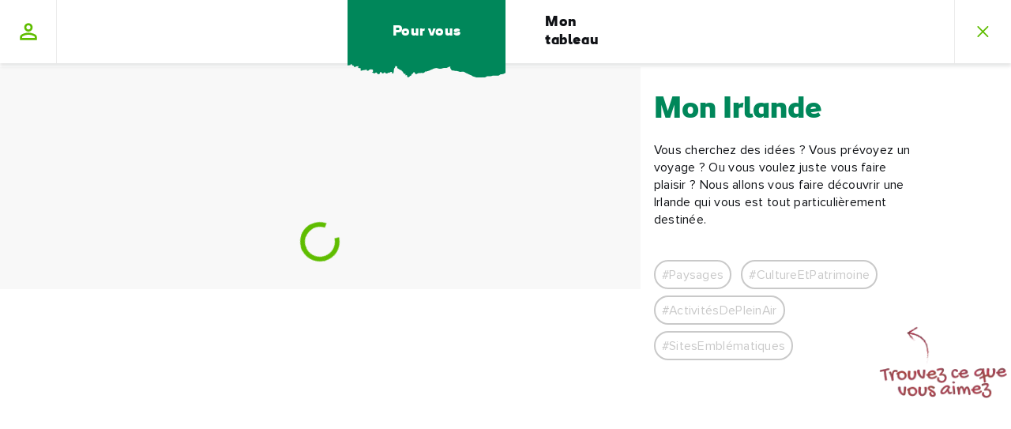

--- FILE ---
content_type: text/html; charset=utf-8
request_url: https://www.ireland.com/fr-fr/myireland/attraction/1fc9165de59d4bbfafae1b56a01905a5/james-joyce-museum/
body_size: 41324
content:

<!DOCTYPE html>

<html lang="fr"

    data-geolocator="/api/ui/locationapi/getgeoLocate?sc_lang=fr-fr"
    data-marketresolver="/api/ui/marketsapi/getMarkets?sc_lang=fr-fr"
    data-market-language-cookie-name="marketLanguage"
    data-market-language-cookie-expiry-days="10"
    data-context-language="fr-fr"
    data-webapp-mode="true"
    data-card-like-api="/api/ui/myireland/SaveContactPreference?sc_lang=fr-fr"
    data-webapp-config-api="/api/ui/webapp/configuration?sc_lang=fr-fr">

<head>
    
    <script>
    
        function TI_readCookie(name) {
            var nameEQ = name + "=";
            var ca = document.cookie.split(';');
            for (var i = 0; i < ca.length; i++) {
                var c = ca[i];
                while (c.charAt(0) == ' ') c = c.substring(1, c.length);
                if (c.indexOf(nameEQ) == 0) return c.substring(nameEQ.length, c.length);
            }
            return null;
        }

    function gtag() {
        dataLayer.push(arguments);
    }

    var TI_dl = {"pageName":"Mon Irlande","type":"MyIreland Feed Page","market":"fr-FR","city":"NA","itemId":"9777f828-9d42-4711-b6a9-71ac34d5c0ec","cId":"00000000-0000-0000-0000-000000000000","cKnown":false,"pageHasPersonalisedContent":false,"audiencesegment":"NA","experiencebrand":"NA","culturaltheme":"NA","traveltheme":"NA","productcategory1":"NA","productcategory2":"NA","productcategory3":"NA","funnelstage":"NA","passionpoint":"NA","county":"NA"},
        TI_dl_loginMethod = TI_readCookie("ti-loginMethod"),
        TI_dl_logedIn = TI_readCookie("ti-signedIn"),
        TI_dl_ezineSignup = TI_readCookie("ti-ezine");

    window.dataLayer = window.dataLayer || [];
    gtag('consent', 'default', { 
	  ad_storage: "denied", 
	  analytics_storage: "denied", 
	  functionality_storage: "denied", 
	  personalization_storage: "denied", 
	  security_storage: "denied",  
	  ad_user_data: "denied",
	  ad_personalization: "denied", 
	  'wait_for_update': 500 
});
    window.dataLayer.push({
        'pageName': (TI_dl.pageName != undefined ? TI_dl.pageName : ""),
        'category': (TI_dl.category != undefined ? TI_dl.category : ""),
        'subCategory': (TI_dl.subCategory != undefined ? TI_dl.subCategory : ""),
        'itemId': (TI_dl.itemId != undefined ? TI_dl.itemId : ""),
        'type': (TI_dl.type != undefined ? TI_dl.type : ""),
        'market': (TI_dl.market != undefined ? TI_dl.market : ""),
        "county": (TI_dl.county != undefined ? TI_dl.county : ""),
        "city": (TI_dl.city != undefined ? TI_dl.city : ""),
        'backgroundImage': (TI_dl.backgroundImage != undefined ? TI_dl.backgroundImage : ""),
        'loggedIn': (TI_dl_logedIn != null ? "Yes" : "No"),
        'loginMethod': (TI_dl_loginMethod != null ? TI_dl_loginMethod : ""),
        'from': (TI_dl.from != undefined ? TI_dl.from : ""),
        'until': (TI_dl.until != undefined ? TI_dl.until : ""),
        'starRating': (TI_dl.searchStarRating != undefined ? TI_dl.searchStarRating : ""),
        'ezineSignup': (TI_dl_ezineSignup != undefined ? 'Yes' : "No"),
        'campaignId': (TI_dl.campaignId != undefined ? TI_dl.campaignId : ""),
        'cId': (TI_dl.cId != undefined ? TI_dl.cId : ""),
        'cknown': (TI_dl.cKnown === "true" ? "Yes" : "No"),
        'pageHasPersonalisedContent': (TI_dl.pageHasPersonalisedContent != null ? TI_dl.pageHasPersonalisedContent : "False"),
        'funnelStage': (TI_dl.funnelstage != undefined ? TI_dl.funnelstage : ""),
        'pageExperienceBrand': (TI_dl.experiencebrand != undefined ? TI_dl.experiencebrand : ""),
        'productCategory1': (TI_dl.productcategory1 != undefined ? TI_dl.productcategory1 : ""),
        'productCategory2': (TI_dl.productcategory2 != undefined ? TI_dl.productcategory2 : ""),
        'productCategory3': (TI_dl.productcategory3 != undefined ? TI_dl.productcategory3 : ""),
        'pagePassionPoint': (TI_dl.passionpoint != undefined ? TI_dl.passionpoint : ""),
        'audienceSegment': (TI_dl.audiencesegment != undefined ? TI_dl.audiencesegment : ""),
        'culturalTheme': (TI_dl.culturaltheme != undefined ? TI_dl.culturaltheme : ""),
        'travelTheme': (TI_dl.traveltheme != undefined ? TI_dl.traveltheme : "")
    });
</script>

<!--    CookiePro Cookies Consent Notice start -->
<script
  data-document-language="true"
  type="text/javascript"
  charset="UTF-8"
  data-domain-script="4191d447-9265-4df7-8567-4befee1b0da1"
  data-type="lazy"
  data-src="https://cookie-cdn.cookiepro.com/scripttemplates/otSDKStub.js">
</script>
<script type="text/javascript">
function OptanonWrapper(){}function setupConsentChangedListener(){window.Optanon&&"function"==typeof window.Optanon.OnConsentChanged?Optanon.OnConsentChanged((n=>{if(n.detail.length>1){const n=window.location.pathname;fetch("/api/ui/consent/GiveTrackingConsent",{method:"POST",headers:{"Content-Type":"application/json"},body:JSON.stringify({url:n})}).catch((n=>{console.error("Consent tracking error:",n)}))}})):setTimeout(setupConsentChangedListener,100)}setupConsentChangedListener();
</script>
<!-- CookiePro Cookies Consent Notice start for ireland.com -->
<!-- CookiePro Cookies Consent Notice end -->

    <!-- Google Tag Manager -->
<script>let pageNumber = parseInt(localStorage.getItem("pagesVisited"), 10) || 0;
pageNumber += 1;localStorage.setItem("pagesVisited", pageNumber);
</script>
<script>
window.dataLayer = window.dataLayer || [];
window.dataLayer.push({'gtm.start': new Date().getTime(), event: 'gtm.js'});
</script>
<script data-type="lazy" data-src="https://sgtm-fd.ireland.com/gtm.js?id=GTM-6T3W">
</script>
<script>{const e=()=>{document.querySelectorAll('script[data-type="lazy"]').forEach(t=>{const a=t.dataset,n=document.createElement("script");for(const e in a)a.hasOwnProperty(e)&&(n.dataset[e]=a[e]);n.src=t.dataset.src,document.head.append(n)})},t=setTimeout(e,5e3),o=()=>{e(),clearTimeout(t)};["mouseover","keydown","touchmove","touchstart"].forEach(t=>window.addEventListener(t,o,{passive:!0,once:!0}))}</script>    <!-- End Google Tag Manager -->

    <!--
    This is a global preview layout, to define a custom one change the
    preview value within the json configuration file of your module.
    -->
    <link rel='preconnect' href='https://events.api.boomtrain.com' />
    <link rel='preconnect' href='https://people.api.boomtrain.com' />
    <link rel='preconnect' href='https://tdn.r42tag.com' />
    <link rel='preconnect' as='js' href='https://www.google-analytics.com' />
    <link rel='preconnect' as='js' href='https://cdn.plyr.io' />
    <link rel='preconnect' as='js' href='https://cdn.boomtrain.com' />
    <link rel='preconnect' as='js' href='https://sgtm-fd.ireland.com' />
    <link rel="preload" href="/fonts/ioi/ioi_bold-webfont.woff2" as="font" type="font/woff2" crossorigin>
    <link rel="preload" href="/fonts/proxima/ProximaNova-Bold.woff2" as="font" type="font/woff2" crossorigin>

    <style>
    @charset "UTF-8";*{box-sizing:border-box}video,ul,ol,li,time,table,caption,tbody,tfoot,thead,tr,th,td,article,aside,section,picture,p,div,span,nav,a,pre,abbr,acronym,address,cite,em,img,strong,sub,sup,iframe,html,header,fieldset,form,label,textarea,legend,select,footer,figure,figcaption,canvas,button,body,blockquote{text-size-adjust:none;border:0;font:inherit;font-size:100%;margin:0;padding:0;vertical-align:baseline}.navigation__my-ireland-info-title,.navigation__quick-link,.navigation__link,.button-p3,select,input,textarea,label,.pwa-navigation__back-button,.fab__message--subtext,.navigation-overlay-panel__footer p,.navigation-dropdown__subtitle,.navigation-dropdown__back-button,.fab__message--heading,.fab__hover-message-heading,.collection-card__title,.navigation-search-panel__suggestion-link,.richtext ul>li:before,.richtext ol>li:before,.collection-card__item--grid .collection-card__title,.navigation-overlay-bar h2,.collection-card__item--brand .collection-card__title,.navigation-overlay-panel__title,.navigation-dropdown__mobile-headline,.market-site-detector__hint,.collection-link,.richtext__caption,figcaption .location,figcaption .description,.navigation__my-ireland-info-subtitle,.navigation-sitecore-search-panel .navigation-search-panel__suggestions-title,.navigation-sitecore-search-panel .navigation-search-panel__suggestion-link,.navigation-sitecore-search-panel .navigation-search-panel__cards-title,.navigation-dropdown__title,.collection-card__item--featured .collection-card__title,.navigation-search-panel__suggestions-title,.navigation-search-panel__cards-title{font-family:Proxima Nova,sans-serif}[lang=ar] .navigation__my-ireland-info-title,[lang=ar] .navigation__quick-link,[lang=ar] .navigation__link,[lang=ar] .button-p3,[lang=ar] select,[lang=ar] input,[lang=ar] textarea,[lang=ar] label,[lang=ar] .pwa-navigation__back-button,[lang=ar] .fab__message--subtext,[lang=ar] .navigation-overlay-panel__footer p,.navigation-overlay-panel__footer [lang=ar] p,[lang=ar] .navigation-dropdown__subtitle,[lang=ar] .navigation-dropdown__back-button,[lang=ar] .fab__message--heading,[lang=ar] .fab__hover-message-heading,[lang=ar] .collection-card__title,[lang=ar] .navigation-search-panel__suggestion-link,[lang=ar] .richtext ul>li:before,.richtext [lang=ar] ul>li:before,[lang=ar] .richtext ol>li:before,.richtext [lang=ar] ol>li:before,[lang=ar] .navigation-overlay-bar h2,.navigation-overlay-bar [lang=ar] h2,[lang=ar] .navigation-overlay-panel__title,[lang=ar] .navigation-dropdown__mobile-headline,[lang=ar] .market-site-detector__hint,[lang=ar] .collection-link,[lang=ar] .richtext__caption,[lang=ar] figcaption .location,figcaption [lang=ar] .location,[lang=ar] figcaption .description,figcaption [lang=ar] .description,[lang=ar] .navigation__my-ireland-info-subtitle,[lang=ar] .navigation-dropdown__title,[lang=ar] .navigation-search-panel__suggestions-title,[lang=ar] .navigation-search-panel__cards-title{font-family:Lateef,"sans-serif"}[lang=ja] .navigation__my-ireland-info-title,[lang=ja] .navigation__quick-link,[lang=ja] .navigation__link,[lang=ja] .button-p3,[lang=ja] select,[lang=ja] input,[lang=ja] textarea,[lang=ja] label,[lang=ja] .pwa-navigation__back-button,[lang=ja] .fab__message--subtext,[lang=ja] .navigation-overlay-panel__footer p,.navigation-overlay-panel__footer [lang=ja] p,[lang=ja] .navigation-dropdown__subtitle,[lang=ja] .navigation-dropdown__back-button,[lang=ja] .fab__message--heading,[lang=ja] .fab__hover-message-heading,[lang=ja] .collection-card__title,[lang=ja] .navigation-search-panel__suggestion-link,[lang=ja] .richtext ul>li:before,.richtext [lang=ja] ul>li:before,[lang=ja] .richtext ol>li:before,.richtext [lang=ja] ol>li:before,[lang=ja] .navigation-overlay-bar h2,.navigation-overlay-bar [lang=ja] h2,[lang=ja] .navigation-overlay-panel__title,[lang=ja] .navigation-dropdown__mobile-headline,[lang=ja] .market-site-detector__hint,[lang=ja] .collection-link,[lang=ja] .richtext__caption,[lang=ja] figcaption .location,figcaption [lang=ja] .location,[lang=ja] figcaption .description,figcaption [lang=ja] .description,[lang=ja] .navigation__my-ireland-info-subtitle,[lang=ja] .navigation-dropdown__title,[lang=ja] .navigation-search-panel__suggestions-title,[lang=ja] .navigation-search-panel__cards-title{font-family:"MP Plus Rounded 1c","sans-serif"}[lang=ru] .navigation__my-ireland-info-title,[lang=ru] .navigation__quick-link,[lang=ru] .navigation__link,[lang=ru] .button-p3,[lang=ru] select,[lang=ru] input,[lang=ru] textarea,[lang=ru] label,[lang=ru] .pwa-navigation__back-button,[lang=ru] .fab__message--subtext,[lang=ru] .navigation-overlay-panel__footer p,.navigation-overlay-panel__footer [lang=ru] p,[lang=ru] .navigation-dropdown__subtitle,[lang=ru] .navigation-dropdown__back-button,[lang=ru] .fab__message--heading,[lang=ru] .fab__hover-message-heading,[lang=ru] .collection-card__title,[lang=ru] .navigation-search-panel__suggestion-link,[lang=ru] .richtext ul>li:before,.richtext [lang=ru] ul>li:before,[lang=ru] .richtext ol>li:before,.richtext [lang=ru] ol>li:before,[lang=ru] .navigation-overlay-bar h2,.navigation-overlay-bar [lang=ru] h2,[lang=ru] .navigation-overlay-panel__title,[lang=ru] .navigation-dropdown__mobile-headline,[lang=ru] .market-site-detector__hint,[lang=ru] .collection-link,[lang=ru] .richtext__caption,[lang=ru] figcaption .location,figcaption [lang=ru] .location,[lang=ru] figcaption .description,figcaption [lang=ru] .description,[lang=ru] .navigation__my-ireland-info-subtitle,[lang=ru] .navigation-dropdown__title,[lang=ru] .navigation-search-panel__suggestions-title,[lang=ru] .navigation-search-panel__cards-title{font-family:Raleway,"sans-serif"}.richtext--accentuated-letter>p:first-of-type:first-letter,.richtext p,p,.richtext ul,.richtext ol{font-family:georgia,sans-serif}[lang=ar] .richtext--accentuated-letter>p:first-of-type:first-letter,[lang=ar] p,[lang=ar] .richtext ul,.richtext [lang=ar] ul,[lang=ar] .richtext ol,.richtext [lang=ar] ol{font-family:Amiri,"sans-serif"}[lang=ja] .richtext--accentuated-letter>p:first-of-type:first-letter,[lang=ja] p,[lang=ja] .richtext ul,.richtext [lang=ja] ul,[lang=ja] .richtext ol,.richtext [lang=ja] ol{font-family:Noto Sans JP,"sans-serif"}[lang=ru] .richtext--accentuated-letter>p:first-of-type:first-letter,[lang=ru] p,[lang=ru] .richtext ul,.richtext [lang=ru] ul,[lang=ru] .richtext ol,.richtext [lang=ru] ol{font-family:PT-Serif,"sans-serif"}.navigation-dropdown__title,.collection-card__item--featured .collection-card__title,.navigation-search-panel__suggestions-title,.navigation-search-panel__cards-title{font-size:22px}@media (min-width: 320px){.navigation-dropdown__title,.collection-card__item--featured .collection-card__title,.navigation-search-panel__suggestions-title,.navigation-search-panel__cards-title{font-size:calc(.4464285714vw + 20.5714285714px)}}@media (min-width: 768px){.navigation-dropdown__title,.collection-card__item--featured .collection-card__title,.navigation-search-panel__suggestions-title,.navigation-search-panel__cards-title{font-size:calc(.7246376812vw + 18.4347826087px)}}@media (min-width: 1320px){.navigation-dropdown__title,.collection-card__item--featured .collection-card__title,.navigation-search-panel__suggestions-title,.navigation-search-panel__cards-title{font-size:calc(2.8571428571vw - 9.7142857143px)}}@media (min-width: 1600px){.navigation-dropdown__title,.collection-card__item--featured .collection-card__title,.navigation-search-panel__suggestions-title,.navigation-search-panel__cards-title{font-size:36px}}.navigation-dropdown__title,.collection-card__item--featured .collection-card__title,.navigation-search-panel__suggestions-title,.navigation-search-panel__cards-title{line-height:26px}@media (min-width: 320px){.navigation-dropdown__title,.collection-card__item--featured .collection-card__title,.navigation-search-panel__suggestions-title,.navigation-search-panel__cards-title{line-height:calc(-.4464285714vw + 27.4285714286px)}}@media (min-width: 768px){.navigation-dropdown__title,.collection-card__item--featured .collection-card__title,.navigation-search-panel__suggestions-title,.navigation-search-panel__cards-title{line-height:calc(1.4492753623vw + 12.8695652174px)}}@media (min-width: 1320px){.navigation-dropdown__title,.collection-card__item--featured .collection-card__title,.navigation-search-panel__suggestions-title,.navigation-search-panel__cards-title{line-height:calc(2.1428571429vw + 3.7142857143px)}}@media (min-width: 1600px){.navigation-dropdown__title,.collection-card__item--featured .collection-card__title,.navigation-search-panel__suggestions-title,.navigation-search-panel__cards-title{line-height:38px}}.navigation-dropdown__title,.collection-card__item--featured .collection-card__title,.navigation-search-panel__suggestions-title,.navigation-search-panel__cards-title{display:block;font-family:ioi,sans-serif;font-weight:800}.navigation-sitecore-search-panel .navigation-search-panel__suggestions-title,.navigation-sitecore-search-panel .navigation-search-panel__suggestion-link,.navigation-sitecore-search-panel .navigation-search-panel__cards-title{font-size:14px}@media (min-width: 320px){.navigation-sitecore-search-panel .navigation-search-panel__suggestions-title,.navigation-sitecore-search-panel .navigation-search-panel__suggestion-link,.navigation-sitecore-search-panel .navigation-search-panel__cards-title{font-size:calc(.2vw + 13.36px)}}@media (min-width: 1320px){.navigation-sitecore-search-panel .navigation-search-panel__suggestions-title,.navigation-sitecore-search-panel .navigation-search-panel__suggestion-link,.navigation-sitecore-search-panel .navigation-search-panel__cards-title{font-size:calc(.7142857143vw + 6.5714285714px)}}@media (min-width: 1600px){.navigation-sitecore-search-panel .navigation-search-panel__suggestions-title,.navigation-sitecore-search-panel .navigation-search-panel__suggestion-link,.navigation-sitecore-search-panel .navigation-search-panel__cards-title{font-size:18px}}.navigation-sitecore-search-panel .navigation-search-panel__suggestions-title,.navigation-sitecore-search-panel .navigation-search-panel__suggestion-link,.navigation-sitecore-search-panel .navigation-search-panel__cards-title{line-height:18px}@media (min-width: 320px){.navigation-sitecore-search-panel .navigation-search-panel__suggestions-title,.navigation-sitecore-search-panel .navigation-search-panel__suggestion-link,.navigation-sitecore-search-panel .navigation-search-panel__cards-title{line-height:calc(1.3392857143vw + 13.7142857143px)}}@media (min-width: 768px){.navigation-sitecore-search-panel .navigation-search-panel__suggestions-title,.navigation-sitecore-search-panel .navigation-search-panel__suggestion-link,.navigation-sitecore-search-panel .navigation-search-panel__cards-title{line-height:calc(0vw + 24px)}}@media (min-width: 1320px){.navigation-sitecore-search-panel .navigation-search-panel__suggestions-title,.navigation-sitecore-search-panel .navigation-search-panel__suggestion-link,.navigation-sitecore-search-panel .navigation-search-panel__cards-title{line-height:calc(2.1428571429vw - 4.2857142857px)}}@media (min-width: 1600px){.navigation-sitecore-search-panel .navigation-search-panel__suggestions-title,.navigation-sitecore-search-panel .navigation-search-panel__suggestion-link,.navigation-sitecore-search-panel .navigation-search-panel__cards-title{line-height:30px}}.navigation-sitecore-search-panel .navigation-search-panel__suggestions-title,.navigation-sitecore-search-panel .navigation-search-panel__suggestion-link,.navigation-sitecore-search-panel .navigation-search-panel__cards-title{display:block;font-weight:400}@media screen and (min-width: 768px){.navigation-sitecore-search-panel .navigation-search-panel__suggestions-title,.navigation-sitecore-search-panel .navigation-search-panel__suggestion-link,.navigation-sitecore-search-panel .navigation-search-panel__cards-title{font-weight:800}}.navigation-search-panel__close-button-text{font-size:16px}@media (min-width: 320px){.navigation-search-panel__close-button-text{font-size:calc(.4464285714vw + 14.5714285714px)}}@media (min-width: 768px){.navigation-search-panel__close-button-text{font-size:calc(0vw + 18px)}}@media (min-width: 1320px){.navigation-search-panel__close-button-text{font-size:calc(.7142857143vw + 8.5714285714px)}}@media (min-width: 1600px){.navigation-search-panel__close-button-text{font-size:20px}}.navigation-search-panel__close-button-text{line-height:26px}@media (min-width: 320px){.navigation-search-panel__close-button-text{line-height:calc(0vw + 26px)}}@media (min-width: 768px){.navigation-search-panel__close-button-text{line-height:calc(.3623188406vw + 23.2173913043px)}}@media (min-width: 1320px){.navigation-search-panel__close-button-text{line-height:calc(.7142857143vw + 18.5714285714px)}}@media (min-width: 1600px){.navigation-search-panel__close-button-text{line-height:30px}}.navigation-search-panel__close-button-text{font-family:ioi,sans-serif;font-weight:100}.navigation__my-ireland-info-subtitle{font-size:18px}@media (min-width: 320px){.navigation__my-ireland-info-subtitle{font-size:calc(0vw + 18px)}}@media (min-width: 768px){.navigation__my-ireland-info-subtitle{font-size:calc(0vw + 18px)}}@media (min-width: 1320px){.navigation__my-ireland-info-subtitle{font-size:calc(.7142857143vw + 8.5714285714px)}}@media (min-width: 1600px){.navigation__my-ireland-info-subtitle{font-size:20px}}.navigation__my-ireland-info-subtitle{line-height:26px}@media (min-width: 320px){.navigation__my-ireland-info-subtitle{line-height:calc(0vw + 26px)}}@media (min-width: 768px){.navigation__my-ireland-info-subtitle{line-height:calc(.3623188406vw + 23.2173913043px)}}@media (min-width: 1320px){.navigation__my-ireland-info-subtitle{line-height:calc(.7142857143vw + 18.5714285714px)}}@media (min-width: 1600px){.navigation__my-ireland-info-subtitle{line-height:30px}}.navigation__my-ireland-info-subtitle{font-family:ioi,sans-serif;font-weight:300}.richtext p,p,.richtext ul,.richtext ol{font-size:16px}@media (min-width: 320px){.richtext p,p,.richtext ul,.richtext ol{font-size:calc(.2232142857vw + 15.2857142857px)}}@media (min-width: 768px){.richtext p,p,.richtext ul,.richtext ol{font-size:calc(.1811594203vw + 15.6086956522px)}}@media (min-width: 1320px){.richtext p,p,.richtext ul,.richtext ol{font-size:calc(.7142857143vw + 8.5714285714px)}}@media (min-width: 1600px){.richtext p,p,.richtext ul,.richtext ol{font-size:20px}}.richtext p,p,.richtext ul,.richtext ol{line-height:25px}@media (min-width: 320px){.richtext p,p,.richtext ul,.richtext ol{line-height:calc(.4464285714vw + 23.5714285714px)}}@media (min-width: 768px){.richtext p,p,.richtext ul,.richtext ol{line-height:calc(.5434782609vw + 22.8260869565px)}}@media (min-width: 1320px){.richtext p,p,.richtext ul,.richtext ol{line-height:calc(.3571428571vw + 25.2857142857px)}}@media (min-width: 1600px){.richtext p,p,.richtext ul,.richtext ol{line-height:31px}}.market-site-detector__hint,.collection-link,.richtext__caption,figcaption .location,figcaption .description{font-size:12px}@media (min-width: 320px){.market-site-detector__hint,.collection-link,.richtext__caption,figcaption .location,figcaption .description{font-size:calc(.4464285714vw + 10.5714285714px)}}@media (min-width: 768px){.market-site-detector__hint,.collection-link,.richtext__caption,figcaption .location,figcaption .description{font-size:14px}}.market-site-detector__hint,.collection-link,.richtext__caption,figcaption .location,figcaption .description{line-height:14px}@media (min-width: 320px){.market-site-detector__hint,.collection-link,.richtext__caption,figcaption .location,figcaption .description{line-height:calc(1.3392857143vw + 9.7142857143px)}}@media (min-width: 768px){.market-site-detector__hint,.collection-link,.richtext__caption,figcaption .location,figcaption .description{line-height:20px}}.market-site-detector__hint,.collection-link,.richtext__caption,figcaption .location,figcaption .description{font-style:normal}.navigation-overlay-panel__title,.navigation-dropdown__mobile-headline{font-family:ioi,sans-serif;font-weight:700;font-size:24px}@media (min-width: 320px){.navigation-overlay-panel__title,.navigation-dropdown__mobile-headline{font-size:calc(1.7857142857vw + 18.2857142857px)}}@media (min-width: 768px){.navigation-overlay-panel__title,.navigation-dropdown__mobile-headline{font-size:calc(1.0869565217vw + 23.652173913px)}}@media (min-width: 1320px){.navigation-overlay-panel__title,.navigation-dropdown__mobile-headline{font-size:calc(2.1428571429vw + 9.7142857143px)}}@media (min-width: 1600px){.navigation-overlay-panel__title,.navigation-dropdown__mobile-headline{font-size:44px}}.navigation-overlay-panel__title,.navigation-dropdown__mobile-headline{line-height:26px}@media (min-width: 320px){.navigation-overlay-panel__title,.navigation-dropdown__mobile-headline{line-height:calc(1.7857142857vw + 20.2857142857px)}}@media (min-width: 768px){.navigation-overlay-panel__title,.navigation-dropdown__mobile-headline{line-height:calc(1.0869565217vw + 25.652173913px)}}@media (min-width: 1320px){.navigation-overlay-panel__title,.navigation-dropdown__mobile-headline{line-height:calc(2.1428571429vw + 11.7142857143px)}}@media (min-width: 1600px){.navigation-overlay-panel__title,.navigation-dropdown__mobile-headline{line-height:46px}}.navigation-overlay-bar h2,.collection-card__item--brand .collection-card__title{font-family:ioi,sans-serif;font-style:normal;font-weight:700;letter-spacing:.3px;font-size:16px}@media (min-width: 320px){.navigation-overlay-bar h2,.collection-card__item--brand .collection-card__title{font-size:calc(.2vw + 15.36px)}}@media (min-width: 1320px){.navigation-overlay-bar h2,.collection-card__item--brand .collection-card__title{font-size:18px}}.navigation-overlay-bar h2,.collection-card__item--brand .collection-card__title{line-height:20px}@media (min-width: 320px){.navigation-overlay-bar h2,.collection-card__item--brand .collection-card__title{line-height:calc(.4vw + 18.72px)}}@media (min-width: 1320px){.navigation-overlay-bar h2,.collection-card__item--brand .collection-card__title{line-height:24px}}.collection-card__item--grid .collection-card__title{font-style:normal;font-weight:800;font-size:22px}@media (min-width: 320px){.collection-card__item--grid .collection-card__title{font-size:calc(.2vw + 21.36px)}}@media (min-width: 1320px){.collection-card__item--grid .collection-card__title{font-size:calc(1.4285714286vw + 5.1428571429px)}}@media (min-width: 1600px){.collection-card__item--grid .collection-card__title{font-size:28px}}.collection-card__item--grid .collection-card__title{line-height:26px}@media (min-width: 320px){.collection-card__item--grid .collection-card__title{line-height:calc(-.4464285714vw + 27.4285714286px)}}@media (min-width: 768px){.collection-card__item--grid .collection-card__title{line-height:calc(.9615384615vw + 16.6153846154px)}}@media (min-width: 1600px){.collection-card__item--grid .collection-card__title{line-height:32px}}.fab__message--heading,.fab__hover-message-heading,.collection-card__title,.navigation-search-panel__suggestion-link,.richtext ul>li:before,.richtext ol>li:before{font-style:normal;font-weight:800;letter-spacing:.3px;font-size:14px}@media (min-width: 320px){.fab__message--heading,.fab__hover-message-heading,.collection-card__title,.navigation-search-panel__suggestion-link,.richtext ul>li:before,.richtext ol>li:before{font-size:calc(.2vw + 13.36px)}}@media (min-width: 1320px){.fab__message--heading,.fab__hover-message-heading,.collection-card__title,.navigation-search-panel__suggestion-link,.richtext ul>li:before,.richtext ol>li:before{font-size:calc(.7142857143vw + 6.5714285714px)}}@media (min-width: 1600px){.fab__message--heading,.fab__hover-message-heading,.collection-card__title,.navigation-search-panel__suggestion-link,.richtext ul>li:before,.richtext ol>li:before{font-size:18px}}.fab__message--heading,.fab__hover-message-heading,.collection-card__title,.navigation-search-panel__suggestion-link,.richtext ul>li:before,.richtext ol>li:before{line-height:18px}@media (min-width: 320px){.fab__message--heading,.fab__hover-message-heading,.collection-card__title,.navigation-search-panel__suggestion-link,.richtext ul>li:before,.richtext ol>li:before{line-height:calc(1.3392857143vw + 13.7142857143px)}}@media (min-width: 768px){.fab__message--heading,.fab__hover-message-heading,.collection-card__title,.navigation-search-panel__suggestion-link,.richtext ul>li:before,.richtext ol>li:before{line-height:calc(0vw + 24px)}}@media (min-width: 1600px){.fab__message--heading,.fab__hover-message-heading,.collection-card__title,.navigation-search-panel__suggestion-link,.richtext ul>li:before,.richtext ol>li:before{line-height:24px}}.fab__message--subtext,.navigation-overlay-panel__footer p,.navigation-dropdown__subtitle,.navigation-dropdown__back-button{font-style:normal;font-weight:400;letter-spacing:.3px;font-size:14px}@media (min-width: 320px){.fab__message--subtext,.navigation-overlay-panel__footer p,.navigation-dropdown__subtitle,.navigation-dropdown__back-button{font-size:calc(.2vw + 13.36px)}}@media (min-width: 1320px){.fab__message--subtext,.navigation-overlay-panel__footer p,.navigation-dropdown__subtitle,.navigation-dropdown__back-button{font-size:16px}}.fab__message--subtext,.navigation-overlay-panel__footer p,.navigation-dropdown__subtitle,.navigation-dropdown__back-button{line-height:20px}@media (min-width: 320px){.fab__message--subtext,.navigation-overlay-panel__footer p,.navigation-dropdown__subtitle,.navigation-dropdown__back-button{line-height:calc(.3vw + 19.04px)}}@media (min-width: 1320px){.fab__message--subtext,.navigation-overlay-panel__footer p,.navigation-dropdown__subtitle,.navigation-dropdown__back-button{line-height:calc(.3571428571vw + 18.2857142857px)}}@media (min-width: 1600px){.fab__message--subtext,.navigation-overlay-panel__footer p,.navigation-dropdown__subtitle,.navigation-dropdown__back-button{line-height:24px}}.richtext--accentuated-letter>p:first-of-type:first-letter{font-style:normal;font-weight:400;font-size:52px}@media (min-width: 320px){.richtext--accentuated-letter>p:first-of-type:first-letter{font-size:calc(1.3392857143vw + 47.7142857143px)}}@media (min-width: 768px){.richtext--accentuated-letter>p:first-of-type:first-letter{font-size:calc(.7246376812vw + 52.4347826087px)}}@media (min-width: 1320px){.richtext--accentuated-letter>p:first-of-type:first-letter{font-size:62px}}.richtext--accentuated-letter>p:first-of-type:first-letter{line-height:40px}@media (min-width: 320px){.richtext--accentuated-letter>p:first-of-type:first-letter{line-height:calc(2.6785714286vw + 31.4285714286px)}}@media (min-width: 768px){.richtext--accentuated-letter>p:first-of-type:first-letter{line-height:calc(0vw + 52px)}}@media (min-width: 1320px){.richtext--accentuated-letter>p:first-of-type:first-letter{line-height:52px}}.pwa-navigation__back-button{font-size:16px}@media (min-width: 320px){.pwa-navigation__back-button{font-size:calc(.2232142857vw + 15.2857142857px)}}@media (min-width: 768px){.pwa-navigation__back-button{font-size:calc(.1811594203vw + 15.6086956522px)}}@media (min-width: 1320px){.pwa-navigation__back-button{font-size:18px}}.pwa-navigation__back-button{line-height:20px}@media (min-width: 320px){.pwa-navigation__back-button{line-height:calc(.4464285714vw + 18.5714285714px)}}@media (min-width: 768px){.pwa-navigation__back-button{line-height:calc(0vw + 22px)}}@media (min-width: 1320px){.pwa-navigation__back-button{line-height:22px}}.pwa-navigation__back-button{font-family:ioi,sans-serif;font-style:normal;font-weight:700;letter-spacing:.5px}.navigation-sitecore-search-panel .navigation-search-panel__cards-description{font-size:14px}@media (min-width: 320px){.navigation-sitecore-search-panel .navigation-search-panel__cards-description{font-size:calc(0vw + 14px)}}@media (min-width: 768px){.navigation-sitecore-search-panel .navigation-search-panel__cards-description{font-size:14px}}.navigation-sitecore-search-panel .navigation-search-panel__cards-description{line-height:18px}@media (min-width: 320px){.navigation-sitecore-search-panel .navigation-search-panel__cards-description{line-height:calc(0vw + 18px)}}@media (min-width: 768px){.navigation-sitecore-search-panel .navigation-search-panel__cards-description{line-height:18px}}.navigation-sitecore-search-panel .navigation-search-panel__cards-description{font-family:ioi,sans-serif;font-style:normal;font-weight:700}.richtext ol,.richtext ul{list-style:none;margin-bottom:1.25rem;margin-top:1.25rem;padding-left:0}.richtext ol>li,.richtext ul>li{line-height:1.6;margin-bottom:.625rem;padding-left:2.5rem;position:relative}.richtext ol>li:before,.richtext ul>li:before{color:#5fbd00;counter-increment:item;left:0;line-height:2!important;position:absolute}.richtext ul>li:before{color:#5fbd00;content:"• "}.richtext ol{counter-reset:section}.richtext ol>li:before{content:counters(section,".");counter-increment:section}.richtext ol>li>ol{counter-reset:list;list-style:none}.richtext ol>li>ol>li{padding-left:1.25rem}.richtext ol>li>ol>li:before{color:#5fbd00;content:counter(list,lower-alpha);counter-increment:list}.navigation__link:focus-visible{outline:#00875a solid .1875rem}.navigation__logo-link:focus-visible img,.navigation__search-trigger:focus-visible svg,select:focus-visible,.collection-card__link:focus-visible,a:focus-visible{outline:#00875a solid .1875rem;outline-offset:.1875rem}.market-site-detector__button,.button-p1,.button-p2,.button-p1--icon-only,.button-p2--icon-only{font-size:16px}@media (min-width: 320px){.market-site-detector__button,.button-p1,.button-p2,.button-p1--icon-only,.button-p2--icon-only{font-size:calc(.2232142857vw + 15.2857142857px)}}@media (min-width: 768px){.market-site-detector__button,.button-p1,.button-p2,.button-p1--icon-only,.button-p2--icon-only{font-size:calc(.1811594203vw + 15.6086956522px)}}@media (min-width: 1320px){.market-site-detector__button,.button-p1,.button-p2,.button-p1--icon-only,.button-p2--icon-only{font-size:calc(.7142857143vw + 8.5714285714px)}}@media (min-width: 1600px){.market-site-detector__button,.button-p1,.button-p2,.button-p1--icon-only,.button-p2--icon-only{font-size:20px}}.market-site-detector__button,.button-p1,.button-p2,.button-p1--icon-only,.button-p2--icon-only{line-height:19px}@media (min-width: 320px){.market-site-detector__button,.button-p1,.button-p2,.button-p1--icon-only,.button-p2--icon-only{line-height:calc(.6696428571vw + 16.8571428571px)}}@media (min-width: 768px){.market-site-detector__button,.button-p1,.button-p2,.button-p1--icon-only,.button-p2--icon-only{line-height:calc(.7246376812vw + 16.4347826087px)}}@media (min-width: 1320px){.market-site-detector__button,.button-p1,.button-p2,.button-p1--icon-only,.button-p2--icon-only{line-height:calc(0vw + 26px)}}@media (min-width: 1600px){.market-site-detector__button,.button-p1,.button-p2,.button-p1--icon-only,.button-p2--icon-only{line-height:26px}}.market-site-detector__button,.button-p1,.button-p2,.button-p1--icon-only,.button-p2--icon-only{height:44px}@media (min-width: 320px){.market-site-detector__button,.button-p1,.button-p2,.button-p1--icon-only,.button-p2--icon-only{height:calc(.8vw + 41.44px)}}@media (min-width: 1320px){.market-site-detector__button,.button-p1,.button-p2,.button-p1--icon-only,.button-p2--icon-only{height:52px}}.market-site-detector__button,.button-p1,.button-p2,.button-p1--icon-only,.button-p2--icon-only{background:#5fbd00;border:0 none;border-radius:4px;box-sizing:border-box;color:#111317;cursor:pointer;display:inline-block;font-family:ioi,sans-serif;font-weight:700;letter-spacing:.5px;line-height:1em;outline:none;overflow:hidden;padding:13px 24px;position:relative;text-align:left;text-decoration:none;text-overflow:ellipsis;white-space:nowrap;width:auto;z-index:0}[lang=ar] .market-site-detector__button,[lang=ar] .button-p1,[lang=ar] .button-p2,[lang=ar] .button-p1--icon-only,[lang=ar] .button-p2--icon-only{font-family:Lateef,"sans-serif"}[lang=ja] .market-site-detector__button,[lang=ja] .button-p1,[lang=ja] .button-p2,[lang=ja] .button-p1--icon-only,[lang=ja] .button-p2--icon-only{font-family:"MP Plus Rounded 1c","sans-serif"}[lang=ru] .market-site-detector__button,[lang=ru] .button-p1,[lang=ru] .button-p2,[lang=ru] .button-p1--icon-only,[lang=ru] .button-p2--icon-only{font-family:Raleway,"sans-serif"}@media screen and (min-width: 768px){.market-site-detector__button,.button-p1,.button-p2,.button-p1--icon-only,.button-p2--icon-only{min-width:1px;padding:13px 30px}}.market-site-detector__button:before,.button-p1:before,.button-p2:before,.button-p1--icon-only:before,.button-p2--icon-only:before{background-color:#7fca33;content:"";display:block;height:100%;left:0;position:absolute;top:0;transform:translate(-101%);transition:transform .2s ease-in-out;width:100%;z-index:-1}.market-site-detector__button:not(:disabled):hover,.button-p1:not(:disabled):hover,.button-p2:not(:disabled):hover,.button-p1--icon-only:not(:disabled):hover,.button-p2--icon-only:not(:disabled):hover{color:#111317}.market-site-detector__button:not(:disabled):hover:before,.button-p1:not(:disabled):hover:before,.button-p2:not(:disabled):hover:before,.button-p1--icon-only:not(:disabled):hover:before,.button-p2--icon-only:not(:disabled):hover:before{transform:translate(0)}.market-site-detector__button:focus-visible,.button-p1:focus-visible,.button-p2:focus-visible,.button-p1--icon-only:focus-visible,.button-p2--icon-only:focus-visible{outline:#00875a solid .1875rem;outline-offset:.1875rem}.market-site-detector__button:focus-visible:before,.button-p1:focus-visible:before,.button-p2:focus-visible:before,.button-p1--icon-only:focus-visible:before,.button-p2--icon-only:focus-visible:before{transform:translate(-100%)}.market-site-detector__button:active,.button-p1:active,.button-p2:active,.button-p1--icon-only:active,.button-p2--icon-only:active{background-color:#53a600}.market-site-detector__button:active:before,.button-p1:active:before,.button-p2:active:before,.button-p1--icon-only:active:before,.button-p2--icon-only:active:before{transform:translate(-100%)}.disabled.market-site-detector__button,.disabled.button-p1,.disabled.button-p2,.disabled.button-p1--icon-only,.disabled.button-p2--icon-only,.market-site-detector__button:disabled,.button-p1:disabled,.button-p2:disabled,.button-p1--icon-only:disabled,.button-p2--icon-only:disabled,[disabled].market-site-detector__button,[disabled].button-p1,[disabled].button-p2,[disabled].button-p1--icon-only,[disabled].button-p2--icon-only{background-color:#ebebeb;color:#111317;cursor:not-allowed;opacity:1}.button-p1--small,.button-p2--small{font-size:14px;height:auto;line-height:20px;padding:.5rem .875rem}.button-p1--with-icon,.button-p1--with-icon-search,.button-p1--with-icon-external,.button-p1--with-icon-map,.button-p2--with-icon,.button-p2--warning{padding-right:56px}.button-p1--with-icon:after,.button-p1--with-icon-search:after,.button-p1--with-icon-external:after,.button-p1--with-icon-map:after,.button-p2--with-icon:after,.button-p2--warning:after{background-position:center;background-repeat:no-repeat;background-size:contain;content:"";display:inline-block;height:24px;position:absolute;right:22px;top:50%;transform:translateY(-50%);width:24px}.disabled.button-p1--with-icon:after,.disabled.button-p1--with-icon-search:after,.disabled.button-p1--with-icon-external:after,.disabled.button-p1--with-icon-map:after,.disabled.button-p2--with-icon:after,.disabled.button-p2--warning:after,.button-p1--with-icon:disabled:after,.button-p1--with-icon-search:disabled:after,.button-p1--with-icon-external:disabled:after,.button-p1--with-icon-map:disabled:after,.button-p2--with-icon:disabled:after,.button-p2--warning:disabled:after,[disabled].button-p1--with-icon:after,[disabled].button-p1--with-icon-search:after,[disabled].button-p1--with-icon-external:after,[disabled].button-p1--with-icon-map:after,[disabled].button-p2--with-icon:after,[disabled].button-p2--warning:after{opacity:1}@media screen and (min-width: 768px){.button-p1--with-icon,.button-p1--with-icon-search,.button-p1--with-icon-external,.button-p1--with-icon-map,.button-p2--with-icon,.button-p2--warning{padding-right:70px}.button-p1--with-icon:after,.button-p1--with-icon-search:after,.button-p1--with-icon-external:after,.button-p1--with-icon-map:after,.button-p2--with-icon:after,.button-p2--warning:after{height:32px;right:28px;width:32px}}.button-p1--icon-only,.button-p2--icon-only{background-color:#5fbd00;border-radius:4px;height:44px;min-width:10px;overflow:hidden;padding:0!important;width:44px}@media screen and (min-width: 768px){.button-p1--icon-only,.button-p2--icon-only{height:52px;width:52px}}.button-p1--icon-only:after,.button-p2--icon-only:after{background-image:url(/img/ui/icons/button-arrow-black.svg);background-position:center;background-repeat:no-repeat;background-size:contain;content:"";display:inline-block;height:24px;left:50%;position:absolute;top:50%;transform:translateY(-50%) translate(-50%);width:24px}.disabled.button-p1--icon-only,.disabled.button-p2--icon-only,.button-p1--icon-only:disabled,.button-p2--icon-only:disabled,[disabled].button-p1--icon-only,[disabled].button-p2--icon-only{background-color:#ebebeb;opacity:1}@media screen and (min-width: 768px){.button-p1--icon-only:after,.button-p2--icon-only:after{height:32px;width:32px}}.spacer-xxs{margin-bottom:10px}@media screen and (min-width: 768px){.spacer-xxs{margin-bottom:10px}}@media screen and (min-width: 1320px){.spacer-xxs{margin-bottom:10px}}.navigation-search-panel__suggestions-title,.navigation-search-panel__suggestion-link,.navigation-search-panel__cards-title,.spacer-xs{margin-bottom:20px}@media screen and (min-width: 768px){.navigation-search-panel__suggestions-title,.navigation-search-panel__suggestion-link,.navigation-search-panel__cards-title,.spacer-xs{margin-bottom:20px}}@media screen and (min-width: 1320px){.navigation-search-panel__suggestions-title,.navigation-search-panel__suggestion-link,.navigation-search-panel__cards-title,.spacer-xs{margin-bottom:20px}}.navigation-dropdown__tout,.spacer-sm{margin-bottom:20px}@media screen and (min-width: 768px){.navigation-dropdown__tout,.spacer-sm{margin-bottom:20px}}@media screen and (min-width: 1320px){.navigation-dropdown__tout,.spacer-sm{margin-bottom:30px}}.richtext p,.navigation-search-panel__suggestions,.spacer-md{margin-bottom:30px}@media screen and (min-width: 768px){.richtext p,.navigation-search-panel__suggestions,.spacer-md{margin-bottom:30px}}@media screen and (min-width: 1320px){.richtext p,.navigation-search-panel__suggestions,.spacer-md{margin-bottom:40px}}.spacer-lg{margin-bottom:30px}@media screen and (min-width: 768px){.spacer-lg{margin-bottom:40px}}@media screen and (min-width: 1320px){.spacer-lg{margin-bottom:60px}}.spacer-xl{margin-bottom:40px}@media screen and (min-width: 768px){.spacer-xl{margin-bottom:60px}}@media screen and (min-width: 1320px){.spacer-xl{margin-bottom:80px}}.spacer-xxl{margin-bottom:60px}@media screen and (min-width: 768px){.spacer-xxl{margin-bottom:80px}}@media screen and (min-width: 1320px){.spacer-xxl{margin-bottom:120px}}.padding-top-xxs{padding-top:10px}@media screen and (min-width: 768px){.padding-top-xxs{padding-top:10px}}@media screen and (min-width: 1320px){.padding-top-xxs{padding-top:10px}}.padding-top-xs{padding-top:20px}@media screen and (min-width: 768px){.padding-top-xs{padding-top:20px}}@media screen and (min-width: 1320px){.padding-top-xs{padding-top:20px}}.padding-top-sm{padding-top:20px}@media screen and (min-width: 768px){.padding-top-sm{padding-top:20px}}@media screen and (min-width: 1320px){.padding-top-sm{padding-top:30px}}.padding-top-md{padding-top:30px}@media screen and (min-width: 768px){.padding-top-md{padding-top:30px}}@media screen and (min-width: 1320px){.padding-top-md{padding-top:40px}}.padding-top-lg{padding-top:30px}@media screen and (min-width: 768px){.padding-top-lg{padding-top:40px}}@media screen and (min-width: 1320px){.padding-top-lg{padding-top:60px}}.padding-top-xl{padding-top:40px}@media screen and (min-width: 768px){.padding-top-xl{padding-top:60px}}@media screen and (min-width: 1320px){.padding-top-xl{padding-top:80px}}.padding-top-xxl{padding-top:60px}@media screen and (min-width: 768px){.padding-top-xxl{padding-top:80px}}@media screen and (min-width: 1320px){.padding-top-xxl{padding-top:120px}}.padding-bottom-xxs{padding-bottom:10px}@media screen and (min-width: 768px){.padding-bottom-xxs{padding-bottom:10px}}@media screen and (min-width: 1320px){.padding-bottom-xxs{padding-bottom:10px}}.padding-bottom-xs{padding-bottom:20px}@media screen and (min-width: 768px){.padding-bottom-xs{padding-bottom:20px}}@media screen and (min-width: 1320px){.padding-bottom-xs{padding-bottom:20px}}.padding-bottom-sm{padding-bottom:20px}@media screen and (min-width: 768px){.padding-bottom-sm{padding-bottom:20px}}@media screen and (min-width: 1320px){.padding-bottom-sm{padding-bottom:30px}}.padding-bottom-md{padding-bottom:30px}@media screen and (min-width: 768px){.padding-bottom-md{padding-bottom:30px}}@media screen and (min-width: 1320px){.padding-bottom-md{padding-bottom:40px}}.padding-bottom-lg{padding-bottom:30px}@media screen and (min-width: 768px){.padding-bottom-lg{padding-bottom:40px}}@media screen and (min-width: 1320px){.padding-bottom-lg{padding-bottom:60px}}.padding-bottom-xl{padding-bottom:40px}@media screen and (min-width: 768px){.padding-bottom-xl{padding-bottom:60px}}@media screen and (min-width: 1320px){.padding-bottom-xl{padding-bottom:80px}}.padding-bottom-xxl{padding-bottom:60px}@media screen and (min-width: 768px){.padding-bottom-xxl{padding-bottom:80px}}@media screen and (min-width: 1320px){.padding-bottom-xxl{padding-bottom:120px}}input,textarea{font-size:15px}@media (min-width: 320px){input,textarea{font-size:calc(.1vw + 14.68px)}}@media (min-width: 1320px){input,textarea{font-size:16px}}input,textarea{height:44px}@media (min-width: 320px){input,textarea{height:calc(.8vw + 41.44px)}}@media (min-width: 1320px){input,textarea{height:52px}}input,textarea{background:#fff;border:1px solid #c9c9c9;border-radius:4px;box-sizing:border-box;color:#111317;outline:none;padding:0 1.25rem}input:hover,textarea:hover{border:1px solid #5fbd00}input:active,textarea:active{border:2px solid #5fbd00}input:focus,textarea:focus{border:2px solid #5fbd00}input.is-error,textarea.is-error{background-color:#dd38171a;border:2px solid #dd3817}input.is-border-bottom,textarea.is-border-bottom{border:0;border-bottom:1px solid #5fbd00;border-radius:0;box-shadow:none}input.is-disabled,textarea.is-disabled,input:disabled,textarea:disabled,input[disabled],textarea[disabled]{-webkit-text-fill-color:#c9c9c9;background-color:#f8f8f8;border:1px solid #c9c9c9;color:#c9c9c9!important;opacity:1}select{font-size:15px}@media (min-width: 320px){select{font-size:calc(.1vw + 14.68px)}}@media (min-width: 1320px){select{font-size:16px}}select{height:44px}@media (min-width: 320px){select{height:calc(.8vw + 41.44px)}}@media (min-width: 1320px){select{height:52px}}select{-webkit-appearance:none;-moz-appearance:none;appearance:none;background:#fff;border:1px solid #c9c9c9;border-radius:4px;box-sizing:border-box;color:#111317;outline:none;padding:0 1.25rem}select:hover{border:1px solid #5fbd00}select:active{border:2px solid #5fbd00}select.is-error{background-color:#dd38171a;border:2px solid #dd3817}select.is-disabled,select:disabled,select[disabled]{-webkit-text-fill-color:#c9c9c9;background-color:#f8f8f8;border:1px solid #c9c9c9;color:#c9c9c9!important}label{float:left;font-family:ioi,sans-serif;font-size:.875rem;font-weight:700;margin-bottom:1rem;width:100%}body{color:#111317;overflow-x:hidden}em{font-style:italic}figcaption .caption{align-items:center;display:flex;padding:1em 1.1em;text-align:left;width:100%}figcaption .location,figcaption .description{color:#767676}figcaption .location{font-weight:600;margin-right:.7em}figcaption .location-icon{background-image:url(/img/ui/icons/pin-grey.svg);background-position:center;background-repeat:no-repeat;background-size:18px;display:block;flex-shrink:0;height:15px;margin-right:5px;width:14px}@media screen and (min-width: 768px){figcaption .location-icon{background-size:20px;height:18px;margin-right:10px;width:16px}}figure{position:relative}input[type=checkbox]{cursor:pointer;height:24px;margin:0;padding:0;position:relative;width:24px}input[type=checkbox]:before,input[type=checkbox]:after{left:0;pointer-events:none;position:absolute;top:0}input[type=checkbox]:before{background:#fff;border:1px solid #c9c9c9;border-radius:3px;content:"";height:22px;width:22px}input[type=checkbox]:focus{box-shadow:0 0 10px #5fbd00}input[type=checkbox]:checked:before{background:#5fbd00;border-color:#5fbd00}input[type=checkbox]:checked:after{background-image:url(/img/ui/icons/forms/checkbox-checked.svg);background-position:center;background-repeat:no-repeat;background-size:15px;content:"";height:24px;width:24px}textarea{height:auto}h1,h2,h3,h4,h5,h6{text-size-adjust:none;border:0;font:inherit;font-size:100%;margin:0;padding:0;vertical-align:baseline;color:inherit}h1{font-family:Proxima Nova,sans-serif}[lang=ar] h1{font-family:Lateef,"sans-serif"}[lang=ja] h1{font-family:"MP Plus Rounded 1c","sans-serif"}[lang=ru] h1{font-family:Raleway,"sans-serif"}h1{font-size:38px}@media (min-width: 320px){h1{font-size:calc(1.7857142857vw + 32.2857142857px)}}@media (min-width: 768px){h1{font-size:calc(3.4420289855vw + 19.5652173913px)}}@media (min-width: 1320px){h1{font-size:calc(3.5714285714vw + 17.8571428571px)}}@media (min-width: 1600px){h1{font-size:75px}}h1{line-height:42px}@media (min-width: 320px){h1{line-height:calc(1.7857142857vw + 36.2857142857px)}}@media (min-width: 768px){h1{line-height:calc(2.8985507246vw + 27.7391304348px)}}@media (min-width: 1320px){h1{line-height:calc(1.4285714286vw + 47.1428571429px)}}@media (min-width: 1600px){h1{line-height:70px}}h1{display:block;font-family:ioi,sans-serif;font-weight:800}h2{font-family:Proxima Nova,sans-serif}[lang=ar] h2{font-family:Lateef,"sans-serif"}[lang=ja] h2{font-family:"MP Plus Rounded 1c","sans-serif"}[lang=ru] h2{font-family:Raleway,"sans-serif"}h2{font-size:32px}@media (min-width: 320px){h2{font-size:calc(1.3392857143vw + 27.7142857143px)}}@media (min-width: 768px){h2{font-size:calc(1.0869565217vw + 29.652173913px)}}@media (min-width: 1320px){h2{font-size:calc(2.1428571429vw + 15.7142857143px)}}@media (min-width: 1600px){h2{font-size:50px}}h2{line-height:36px}@media (min-width: 320px){h2{line-height:calc(1.3392857143vw + 31.7142857143px)}}@media (min-width: 768px){h2{line-height:calc(1.4492753623vw + 30.8695652174px)}}@media (min-width: 1320px){h2{line-height:calc(.7142857143vw + 40.5714285714px)}}@media (min-width: 1600px){h2{line-height:52px}}h2{display:block;font-family:ioi,sans-serif;font-weight:800}h3{font-family:Proxima Nova,sans-serif}[lang=ar] h3{font-family:Lateef,"sans-serif"}[lang=ja] h3{font-family:"MP Plus Rounded 1c","sans-serif"}[lang=ru] h3{font-family:Raleway,"sans-serif"}h3{font-size:22px}@media (min-width: 320px){h3{font-size:calc(.4464285714vw + 20.5714285714px)}}@media (min-width: 768px){h3{font-size:calc(.7246376812vw + 18.4347826087px)}}@media (min-width: 1320px){h3{font-size:calc(2.8571428571vw - 9.7142857143px)}}@media (min-width: 1600px){h3{font-size:36px}}h3{line-height:26px}@media (min-width: 320px){h3{line-height:calc(-.4464285714vw + 27.4285714286px)}}@media (min-width: 768px){h3{line-height:calc(1.4492753623vw + 12.8695652174px)}}@media (min-width: 1320px){h3{line-height:calc(2.1428571429vw + 3.7142857143px)}}@media (min-width: 1600px){h3{line-height:38px}}h3{display:block;font-family:ioi,sans-serif;font-weight:800}h4{font-family:Proxima Nova,sans-serif}[lang=ar] h4{font-family:Lateef,"sans-serif"}[lang=ja] h4{font-family:"MP Plus Rounded 1c","sans-serif"}[lang=ru] h4{font-family:Raleway,"sans-serif"}h4{font-size:14px}@media (min-width: 320px){h4{font-size:calc(.2vw + 13.36px)}}@media (min-width: 1320px){h4{font-size:calc(.7142857143vw + 6.5714285714px)}}@media (min-width: 1600px){h4{font-size:18px}}h4{line-height:18px}@media (min-width: 320px){h4{line-height:calc(1.3392857143vw + 13.7142857143px)}}@media (min-width: 768px){h4{line-height:calc(0vw + 24px)}}@media (min-width: 1320px){h4{line-height:calc(2.1428571429vw - 4.2857142857px)}}@media (min-width: 1600px){h4{line-height:30px}}h4{display:block;font-weight:400}@media screen and (min-width: 768px){h4{font-weight:800}}hr{border:0;border-top:2px solid #ebebeb}html[lang=zh] *{font-family:source-han-sans-simplified-c,Microsoft YaHei,微软雅黑,stxihei,华文细黑,sans-serif}html[data-webapp-mode=false] .pwa-navigation,html[data-webapp-mode=false] .pwa-navigation__spacer{display:none}img{height:auto;max-width:100%}a{color:#767676;text-decoration:underline}a:hover{color:#c9c9c9}::selection{background:#fff;color:#c9c9c9}strong{font-weight:700}sup{vertical-align:super}sub{vertical-align:sub}template{display:none}ul,ol{list-style:none}video{width:100%}.grid-container{max-width:1320px;margin-left:auto;margin-right:auto;padding-right:.625rem;padding-left:.625rem}@media print,screen and (min-width: 48em){.grid-container{padding-right:.625rem;padding-left:.625rem}}@media print,screen and (min-width: 64em){.grid-container{padding-right:.625rem;padding-left:.625rem}}@media print,screen and (min-width: 82.5em){.grid-container{padding-right:1.25rem;padding-left:1.25rem}}@media screen and (min-width: 100em){.grid-container{padding-right:1.25rem;padding-left:1.25rem}}@media screen and (min-width: 120.0625em){.grid-container{padding-right:1.25rem;padding-left:1.25rem}}.grid-container.fluid{max-width:100%;margin-left:auto;margin-right:auto;padding-right:.625rem;padding-left:.625rem}@media print,screen and (min-width: 48em){.grid-container.fluid{padding-right:.625rem;padding-left:.625rem}}@media print,screen and (min-width: 64em){.grid-container.fluid{padding-right:.625rem;padding-left:.625rem}}@media print,screen and (min-width: 82.5em){.grid-container.fluid{padding-right:1.25rem;padding-left:1.25rem}}@media screen and (min-width: 100em){.grid-container.fluid{padding-right:1.25rem;padding-left:1.25rem}}@media screen and (min-width: 120.0625em){.grid-container.fluid{padding-right:1.25rem;padding-left:1.25rem}}.grid-container.full{max-width:100%;margin-left:auto;margin-right:auto;padding-right:0;padding-left:0}.grid-x{display:flex;flex-flow:row wrap}.cell{flex:0 0 auto;min-height:0;min-width:0;width:100%}.cell.auto{flex:1 1 0}.cell.shrink{flex:0 0 auto}.grid-x>.auto{width:auto}.grid-x>.shrink{width:auto}.grid-x>.small-shrink,.grid-x>.small-full,.grid-x>.small-1,.grid-x>.small-2,.grid-x>.small-3,.grid-x>.small-4,.grid-x>.small-5,.grid-x>.small-6,.grid-x>.small-7,.grid-x>.small-8,.grid-x>.small-9,.grid-x>.small-10,.grid-x>.small-11,.grid-x>.small-12{flex-basis:auto}@media print,screen and (min-width: 48em){.grid-x>.medium-shrink,.grid-x>.medium-full,.grid-x>.medium-1,.grid-x>.medium-2,.grid-x>.medium-3,.grid-x>.medium-4,.grid-x>.medium-5,.grid-x>.medium-6,.grid-x>.medium-7,.grid-x>.medium-8,.grid-x>.medium-9,.grid-x>.medium-10,.grid-x>.medium-11,.grid-x>.medium-12{flex-basis:auto}}@media print,screen and (min-width: 64em){.grid-x>.semilarge-shrink,.grid-x>.semilarge-full,.grid-x>.semilarge-1,.grid-x>.semilarge-2,.grid-x>.semilarge-3,.grid-x>.semilarge-4,.grid-x>.semilarge-5,.grid-x>.semilarge-6,.grid-x>.semilarge-7,.grid-x>.semilarge-8,.grid-x>.semilarge-9,.grid-x>.semilarge-10,.grid-x>.semilarge-11,.grid-x>.semilarge-12{flex-basis:auto}}@media print,screen and (min-width: 82.5em){.grid-x>.large-shrink,.grid-x>.large-full,.grid-x>.large-1,.grid-x>.large-2,.grid-x>.large-3,.grid-x>.large-4,.grid-x>.large-5,.grid-x>.large-6,.grid-x>.large-7,.grid-x>.large-8,.grid-x>.large-9,.grid-x>.large-10,.grid-x>.large-11,.grid-x>.large-12{flex-basis:auto}}.grid-x>.small-12,.grid-x>.small-11,.grid-x>.small-10,.grid-x>.small-9,.grid-x>.small-8,.grid-x>.small-7,.grid-x>.small-6,.grid-x>.small-5,.grid-x>.small-4,.grid-x>.small-3,.grid-x>.small-2,.grid-x>.small-1{flex:0 0 auto}.grid-x>.small-1{width:8.3333333333%}.grid-x>.small-2{width:16.6666666667%}.grid-x>.small-3{width:25%}.grid-x>.small-4{width:33.3333333333%}.grid-x>.small-5{width:41.6666666667%}.grid-x>.small-6{width:50%}.grid-x>.small-7{width:58.3333333333%}.grid-x>.small-8{width:66.6666666667%}.grid-x>.small-9{width:75%}.grid-x>.small-10{width:83.3333333333%}.grid-x>.small-11{width:91.6666666667%}.grid-x>.small-12{width:100%}@media print,screen and (min-width: 48em){.grid-x>.medium-auto{flex:1 1 0;width:auto}.grid-x>.medium-12,.grid-x>.medium-11,.grid-x>.medium-10,.grid-x>.medium-9,.grid-x>.medium-8,.grid-x>.medium-7,.grid-x>.medium-6,.grid-x>.medium-5,.grid-x>.medium-4,.grid-x>.medium-3,.grid-x>.medium-2,.grid-x>.medium-1,.grid-x>.medium-shrink{flex:0 0 auto}.grid-x>.medium-shrink{width:auto}.grid-x>.medium-1{width:8.3333333333%}.grid-x>.medium-2{width:16.6666666667%}.grid-x>.medium-3{width:25%}.grid-x>.medium-4{width:33.3333333333%}.grid-x>.medium-5{width:41.6666666667%}.grid-x>.medium-6{width:50%}.grid-x>.medium-7{width:58.3333333333%}.grid-x>.medium-8{width:66.6666666667%}.grid-x>.medium-9{width:75%}.grid-x>.medium-10{width:83.3333333333%}.grid-x>.medium-11{width:91.6666666667%}.grid-x>.medium-12{width:100%}}@media print,screen and (min-width: 64em){.grid-x>.semilarge-auto{flex:1 1 0;width:auto}.grid-x>.semilarge-12,.grid-x>.semilarge-11,.grid-x>.semilarge-10,.grid-x>.semilarge-9,.grid-x>.semilarge-8,.grid-x>.semilarge-7,.grid-x>.semilarge-6,.grid-x>.semilarge-5,.grid-x>.semilarge-4,.grid-x>.semilarge-3,.grid-x>.semilarge-2,.grid-x>.semilarge-1,.grid-x>.semilarge-shrink{flex:0 0 auto}.grid-x>.semilarge-shrink{width:auto}.grid-x>.semilarge-1{width:8.3333333333%}.grid-x>.semilarge-2{width:16.6666666667%}.grid-x>.semilarge-3{width:25%}.grid-x>.semilarge-4{width:33.3333333333%}.grid-x>.semilarge-5{width:41.6666666667%}.grid-x>.semilarge-6{width:50%}.grid-x>.semilarge-7{width:58.3333333333%}.grid-x>.semilarge-8{width:66.6666666667%}.grid-x>.semilarge-9{width:75%}.grid-x>.semilarge-10{width:83.3333333333%}.grid-x>.semilarge-11{width:91.6666666667%}.grid-x>.semilarge-12{width:100%}}@media print,screen and (min-width: 82.5em){.grid-x>.large-auto{flex:1 1 0;width:auto}.grid-x>.large-12,.grid-x>.large-11,.grid-x>.large-10,.grid-x>.large-9,.grid-x>.large-8,.grid-x>.large-7,.grid-x>.large-6,.grid-x>.large-5,.grid-x>.large-4,.grid-x>.large-3,.grid-x>.large-2,.grid-x>.large-1,.grid-x>.large-shrink{flex:0 0 auto}.grid-x>.large-shrink{width:auto}.grid-x>.large-1{width:8.3333333333%}.grid-x>.large-2{width:16.6666666667%}.grid-x>.large-3{width:25%}.grid-x>.large-4{width:33.3333333333%}.grid-x>.large-5{width:41.6666666667%}.grid-x>.large-6{width:50%}.grid-x>.large-7{width:58.3333333333%}.grid-x>.large-8{width:66.6666666667%}.grid-x>.large-9{width:75%}.grid-x>.large-10{width:83.3333333333%}.grid-x>.large-11{width:91.6666666667%}.grid-x>.large-12{width:100%}}.grid-margin-x:not(.grid-x)>.cell{width:auto}.grid-margin-y:not(.grid-y)>.cell{height:auto}.grid-margin-x{margin-left:-.625rem;margin-right:-.625rem}@media print,screen and (min-width: 48em){.grid-margin-x{margin-left:-.625rem;margin-right:-.625rem}}@media print,screen and (min-width: 64em){.grid-margin-x{margin-left:-.625rem;margin-right:-.625rem}}@media print,screen and (min-width: 82.5em){.grid-margin-x{margin-left:-1.25rem;margin-right:-1.25rem}}@media screen and (min-width: 100em){.grid-margin-x{margin-left:-1.25rem;margin-right:-1.25rem}}@media screen and (min-width: 120.0625em){.grid-margin-x{margin-left:-1.25rem;margin-right:-1.25rem}}.grid-margin-x>.cell{width:calc(100% - 1.25rem);margin-left:.625rem;margin-right:.625rem}@media print,screen and (min-width: 48em){.grid-margin-x>.cell{width:calc(100% - 1.25rem);margin-left:.625rem;margin-right:.625rem}}@media print,screen and (min-width: 64em){.grid-margin-x>.cell{width:calc(100% - 1.25rem);margin-left:.625rem;margin-right:.625rem}}@media print,screen and (min-width: 82.5em){.grid-margin-x>.cell{width:calc(100% - 2.5rem);margin-left:1.25rem;margin-right:1.25rem}}.grid-margin-x>.auto{width:auto}.grid-margin-x>.shrink{width:auto}.grid-margin-x>.small-1{width:calc(8.3333333333% - 1.25rem)}.grid-margin-x>.small-2{width:calc(16.6666666667% - 1.25rem)}.grid-margin-x>.small-3{width:calc(25% - 1.25rem)}.grid-margin-x>.small-4{width:calc(33.3333333333% - 1.25rem)}.grid-margin-x>.small-5{width:calc(41.6666666667% - 1.25rem)}.grid-margin-x>.small-6{width:calc(50% - 1.25rem)}.grid-margin-x>.small-7{width:calc(58.3333333333% - 1.25rem)}.grid-margin-x>.small-8{width:calc(66.6666666667% - 1.25rem)}.grid-margin-x>.small-9{width:calc(75% - 1.25rem)}.grid-margin-x>.small-10{width:calc(83.3333333333% - 1.25rem)}.grid-margin-x>.small-11{width:calc(91.6666666667% - 1.25rem)}.grid-margin-x>.small-12{width:calc(100% - 1.25rem)}@media print,screen and (min-width: 48em){.grid-margin-x>.auto{width:auto}.grid-margin-x>.shrink{width:auto}.grid-margin-x>.small-1{width:calc(8.3333333333% - 1.25rem)}.grid-margin-x>.small-2{width:calc(16.6666666667% - 1.25rem)}.grid-margin-x>.small-3{width:calc(25% - 1.25rem)}.grid-margin-x>.small-4{width:calc(33.3333333333% - 1.25rem)}.grid-margin-x>.small-5{width:calc(41.6666666667% - 1.25rem)}.grid-margin-x>.small-6{width:calc(50% - 1.25rem)}.grid-margin-x>.small-7{width:calc(58.3333333333% - 1.25rem)}.grid-margin-x>.small-8{width:calc(66.6666666667% - 1.25rem)}.grid-margin-x>.small-9{width:calc(75% - 1.25rem)}.grid-margin-x>.small-10{width:calc(83.3333333333% - 1.25rem)}.grid-margin-x>.small-11{width:calc(91.6666666667% - 1.25rem)}.grid-margin-x>.small-12{width:calc(100% - 1.25rem)}.grid-margin-x>.extra-small-auto{width:auto}.grid-margin-x>.extra-small-shrink{width:auto}.grid-margin-x>.extra-small-1{width:calc(8.3333333333% - 1.25rem)}.grid-margin-x>.extra-small-2{width:calc(16.6666666667% - 1.25rem)}.grid-margin-x>.extra-small-3{width:calc(25% - 1.25rem)}.grid-margin-x>.extra-small-4{width:calc(33.3333333333% - 1.25rem)}.grid-margin-x>.extra-small-5{width:calc(41.6666666667% - 1.25rem)}.grid-margin-x>.extra-small-6{width:calc(50% - 1.25rem)}.grid-margin-x>.extra-small-7{width:calc(58.3333333333% - 1.25rem)}.grid-margin-x>.extra-small-8{width:calc(66.6666666667% - 1.25rem)}.grid-margin-x>.extra-small-9{width:calc(75% - 1.25rem)}.grid-margin-x>.extra-small-10{width:calc(83.3333333333% - 1.25rem)}.grid-margin-x>.extra-small-11{width:calc(91.6666666667% - 1.25rem)}.grid-margin-x>.extra-small-12{width:calc(100% - 1.25rem)}.grid-margin-x>.medium-auto{width:auto}.grid-margin-x>.medium-shrink{width:auto}.grid-margin-x>.medium-1{width:calc(8.3333333333% - 1.25rem)}.grid-margin-x>.medium-2{width:calc(16.6666666667% - 1.25rem)}.grid-margin-x>.medium-3{width:calc(25% - 1.25rem)}.grid-margin-x>.medium-4{width:calc(33.3333333333% - 1.25rem)}.grid-margin-x>.medium-5{width:calc(41.6666666667% - 1.25rem)}.grid-margin-x>.medium-6{width:calc(50% - 1.25rem)}.grid-margin-x>.medium-7{width:calc(58.3333333333% - 1.25rem)}.grid-margin-x>.medium-8{width:calc(66.6666666667% - 1.25rem)}.grid-margin-x>.medium-9{width:calc(75% - 1.25rem)}.grid-margin-x>.medium-10{width:calc(83.3333333333% - 1.25rem)}.grid-margin-x>.medium-11{width:calc(91.6666666667% - 1.25rem)}.grid-margin-x>.medium-12{width:calc(100% - 1.25rem)}}@media print,screen and (min-width: 64em){.grid-margin-x>.auto{width:auto}.grid-margin-x>.shrink{width:auto}.grid-margin-x>.small-1{width:calc(8.3333333333% - 1.25rem)}.grid-margin-x>.small-2{width:calc(16.6666666667% - 1.25rem)}.grid-margin-x>.small-3{width:calc(25% - 1.25rem)}.grid-margin-x>.small-4{width:calc(33.3333333333% - 1.25rem)}.grid-margin-x>.small-5{width:calc(41.6666666667% - 1.25rem)}.grid-margin-x>.small-6{width:calc(50% - 1.25rem)}.grid-margin-x>.small-7{width:calc(58.3333333333% - 1.25rem)}.grid-margin-x>.small-8{width:calc(66.6666666667% - 1.25rem)}.grid-margin-x>.small-9{width:calc(75% - 1.25rem)}.grid-margin-x>.small-10{width:calc(83.3333333333% - 1.25rem)}.grid-margin-x>.small-11{width:calc(91.6666666667% - 1.25rem)}.grid-margin-x>.small-12{width:calc(100% - 1.25rem)}.grid-margin-x>.extra-small-auto{width:auto}.grid-margin-x>.extra-small-shrink{width:auto}.grid-margin-x>.extra-small-1{width:calc(8.3333333333% - 1.25rem)}.grid-margin-x>.extra-small-2{width:calc(16.6666666667% - 1.25rem)}.grid-margin-x>.extra-small-3{width:calc(25% - 1.25rem)}.grid-margin-x>.extra-small-4{width:calc(33.3333333333% - 1.25rem)}.grid-margin-x>.extra-small-5{width:calc(41.6666666667% - 1.25rem)}.grid-margin-x>.extra-small-6{width:calc(50% - 1.25rem)}.grid-margin-x>.extra-small-7{width:calc(58.3333333333% - 1.25rem)}.grid-margin-x>.extra-small-8{width:calc(66.6666666667% - 1.25rem)}.grid-margin-x>.extra-small-9{width:calc(75% - 1.25rem)}.grid-margin-x>.extra-small-10{width:calc(83.3333333333% - 1.25rem)}.grid-margin-x>.extra-small-11{width:calc(91.6666666667% - 1.25rem)}.grid-margin-x>.extra-small-12{width:calc(100% - 1.25rem)}.grid-margin-x>.medium-auto{width:auto}.grid-margin-x>.medium-shrink{width:auto}.grid-margin-x>.medium-1{width:calc(8.3333333333% - 1.25rem)}.grid-margin-x>.medium-2{width:calc(16.6666666667% - 1.25rem)}.grid-margin-x>.medium-3{width:calc(25% - 1.25rem)}.grid-margin-x>.medium-4{width:calc(33.3333333333% - 1.25rem)}.grid-margin-x>.medium-5{width:calc(41.6666666667% - 1.25rem)}.grid-margin-x>.medium-6{width:calc(50% - 1.25rem)}.grid-margin-x>.medium-7{width:calc(58.3333333333% - 1.25rem)}.grid-margin-x>.medium-8{width:calc(66.6666666667% - 1.25rem)}.grid-margin-x>.medium-9{width:calc(75% - 1.25rem)}.grid-margin-x>.medium-10{width:calc(83.3333333333% - 1.25rem)}.grid-margin-x>.medium-11{width:calc(91.6666666667% - 1.25rem)}.grid-margin-x>.medium-12{width:calc(100% - 1.25rem)}.grid-margin-x>.semilarge-auto{width:auto}.grid-margin-x>.semilarge-shrink{width:auto}.grid-margin-x>.semilarge-1{width:calc(8.3333333333% - 1.25rem)}.grid-margin-x>.semilarge-2{width:calc(16.6666666667% - 1.25rem)}.grid-margin-x>.semilarge-3{width:calc(25% - 1.25rem)}.grid-margin-x>.semilarge-4{width:calc(33.3333333333% - 1.25rem)}.grid-margin-x>.semilarge-5{width:calc(41.6666666667% - 1.25rem)}.grid-margin-x>.semilarge-6{width:calc(50% - 1.25rem)}.grid-margin-x>.semilarge-7{width:calc(58.3333333333% - 1.25rem)}.grid-margin-x>.semilarge-8{width:calc(66.6666666667% - 1.25rem)}.grid-margin-x>.semilarge-9{width:calc(75% - 1.25rem)}.grid-margin-x>.semilarge-10{width:calc(83.3333333333% - 1.25rem)}.grid-margin-x>.semilarge-11{width:calc(91.6666666667% - 1.25rem)}.grid-margin-x>.semilarge-12{width:calc(100% - 1.25rem)}}@media print,screen and (min-width: 82.5em){.grid-margin-x>.auto{width:auto}.grid-margin-x>.shrink{width:auto}.grid-margin-x>.small-1{width:calc(8.3333333333% - 2.5rem)}.grid-margin-x>.small-2{width:calc(16.6666666667% - 2.5rem)}.grid-margin-x>.small-3{width:calc(25% - 2.5rem)}.grid-margin-x>.small-4{width:calc(33.3333333333% - 2.5rem)}.grid-margin-x>.small-5{width:calc(41.6666666667% - 2.5rem)}.grid-margin-x>.small-6{width:calc(50% - 2.5rem)}.grid-margin-x>.small-7{width:calc(58.3333333333% - 2.5rem)}.grid-margin-x>.small-8{width:calc(66.6666666667% - 2.5rem)}.grid-margin-x>.small-9{width:calc(75% - 2.5rem)}.grid-margin-x>.small-10{width:calc(83.3333333333% - 2.5rem)}.grid-margin-x>.small-11{width:calc(91.6666666667% - 2.5rem)}.grid-margin-x>.small-12{width:calc(100% - 2.5rem)}.grid-margin-x>.extra-small-auto{width:auto}.grid-margin-x>.extra-small-shrink{width:auto}.grid-margin-x>.extra-small-1{width:calc(8.3333333333% - 2.5rem)}.grid-margin-x>.extra-small-2{width:calc(16.6666666667% - 2.5rem)}.grid-margin-x>.extra-small-3{width:calc(25% - 2.5rem)}.grid-margin-x>.extra-small-4{width:calc(33.3333333333% - 2.5rem)}.grid-margin-x>.extra-small-5{width:calc(41.6666666667% - 2.5rem)}.grid-margin-x>.extra-small-6{width:calc(50% - 2.5rem)}.grid-margin-x>.extra-small-7{width:calc(58.3333333333% - 2.5rem)}.grid-margin-x>.extra-small-8{width:calc(66.6666666667% - 2.5rem)}.grid-margin-x>.extra-small-9{width:calc(75% - 2.5rem)}.grid-margin-x>.extra-small-10{width:calc(83.3333333333% - 2.5rem)}.grid-margin-x>.extra-small-11{width:calc(91.6666666667% - 2.5rem)}.grid-margin-x>.extra-small-12{width:calc(100% - 2.5rem)}.grid-margin-x>.medium-auto{width:auto}.grid-margin-x>.medium-shrink{width:auto}.grid-margin-x>.medium-1{width:calc(8.3333333333% - 2.5rem)}.grid-margin-x>.medium-2{width:calc(16.6666666667% - 2.5rem)}.grid-margin-x>.medium-3{width:calc(25% - 2.5rem)}.grid-margin-x>.medium-4{width:calc(33.3333333333% - 2.5rem)}.grid-margin-x>.medium-5{width:calc(41.6666666667% - 2.5rem)}.grid-margin-x>.medium-6{width:calc(50% - 2.5rem)}.grid-margin-x>.medium-7{width:calc(58.3333333333% - 2.5rem)}.grid-margin-x>.medium-8{width:calc(66.6666666667% - 2.5rem)}.grid-margin-x>.medium-9{width:calc(75% - 2.5rem)}.grid-margin-x>.medium-10{width:calc(83.3333333333% - 2.5rem)}.grid-margin-x>.medium-11{width:calc(91.6666666667% - 2.5rem)}.grid-margin-x>.medium-12{width:calc(100% - 2.5rem)}.grid-margin-x>.semilarge-auto{width:auto}.grid-margin-x>.semilarge-shrink{width:auto}.grid-margin-x>.semilarge-1{width:calc(8.3333333333% - 2.5rem)}.grid-margin-x>.semilarge-2{width:calc(16.6666666667% - 2.5rem)}.grid-margin-x>.semilarge-3{width:calc(25% - 2.5rem)}.grid-margin-x>.semilarge-4{width:calc(33.3333333333% - 2.5rem)}.grid-margin-x>.semilarge-5{width:calc(41.6666666667% - 2.5rem)}.grid-margin-x>.semilarge-6{width:calc(50% - 2.5rem)}.grid-margin-x>.semilarge-7{width:calc(58.3333333333% - 2.5rem)}.grid-margin-x>.semilarge-8{width:calc(66.6666666667% - 2.5rem)}.grid-margin-x>.semilarge-9{width:calc(75% - 2.5rem)}.grid-margin-x>.semilarge-10{width:calc(83.3333333333% - 2.5rem)}.grid-margin-x>.semilarge-11{width:calc(91.6666666667% - 2.5rem)}.grid-margin-x>.semilarge-12{width:calc(100% - 2.5rem)}.grid-margin-x>.large-auto{width:auto}.grid-margin-x>.large-shrink{width:auto}.grid-margin-x>.large-1{width:calc(8.3333333333% - 2.5rem)}.grid-margin-x>.large-2{width:calc(16.6666666667% - 2.5rem)}.grid-margin-x>.large-3{width:calc(25% - 2.5rem)}.grid-margin-x>.large-4{width:calc(33.3333333333% - 2.5rem)}.grid-margin-x>.large-5{width:calc(41.6666666667% - 2.5rem)}.grid-margin-x>.large-6{width:calc(50% - 2.5rem)}.grid-margin-x>.large-7{width:calc(58.3333333333% - 2.5rem)}.grid-margin-x>.large-8{width:calc(66.6666666667% - 2.5rem)}.grid-margin-x>.large-9{width:calc(75% - 2.5rem)}.grid-margin-x>.large-10{width:calc(83.3333333333% - 2.5rem)}.grid-margin-x>.large-11{width:calc(91.6666666667% - 2.5rem)}.grid-margin-x>.large-12{width:calc(100% - 2.5rem)}}.grid-padding-x .grid-padding-x{margin-right:-.625rem;margin-left:-.625rem}@media print,screen and (min-width: 48em){.grid-padding-x .grid-padding-x{margin-right:-.625rem;margin-left:-.625rem}}@media print,screen and (min-width: 64em){.grid-padding-x .grid-padding-x{margin-right:-.625rem;margin-left:-.625rem}}@media print,screen and (min-width: 82.5em){.grid-padding-x .grid-padding-x{margin-right:-1.25rem;margin-left:-1.25rem}}@media screen and (min-width: 100em){.grid-padding-x .grid-padding-x{margin-right:-1.25rem;margin-left:-1.25rem}}@media screen and (min-width: 120.0625em){.grid-padding-x .grid-padding-x{margin-right:-1.25rem;margin-left:-1.25rem}}.grid-container:not(.full)>.grid-padding-x{margin-right:-.625rem;margin-left:-.625rem}@media print,screen and (min-width: 48em){.grid-container:not(.full)>.grid-padding-x{margin-right:-.625rem;margin-left:-.625rem}}@media print,screen and (min-width: 64em){.grid-container:not(.full)>.grid-padding-x{margin-right:-.625rem;margin-left:-.625rem}}@media print,screen and (min-width: 82.5em){.grid-container:not(.full)>.grid-padding-x{margin-right:-1.25rem;margin-left:-1.25rem}}@media screen and (min-width: 100em){.grid-container:not(.full)>.grid-padding-x{margin-right:-1.25rem;margin-left:-1.25rem}}@media screen and (min-width: 120.0625em){.grid-container:not(.full)>.grid-padding-x{margin-right:-1.25rem;margin-left:-1.25rem}}.grid-padding-x>.cell{padding-right:.625rem;padding-left:.625rem}@media print,screen and (min-width: 48em){.grid-padding-x>.cell{padding-right:.625rem;padding-left:.625rem}}@media print,screen and (min-width: 64em){.grid-padding-x>.cell{padding-right:.625rem;padding-left:.625rem}}@media print,screen and (min-width: 82.5em){.grid-padding-x>.cell{padding-right:1.25rem;padding-left:1.25rem}}@media screen and (min-width: 100em){.grid-padding-x>.cell{padding-right:1.25rem;padding-left:1.25rem}}@media screen and (min-width: 120.0625em){.grid-padding-x>.cell{padding-right:1.25rem;padding-left:1.25rem}}.small-margin-collapse{margin-right:0;margin-left:0}.small-margin-collapse>.cell{margin-right:0;margin-left:0}.small-margin-collapse>.small-1{width:8.3333333333%}.small-margin-collapse>.small-2{width:16.6666666667%}.small-margin-collapse>.small-3{width:25%}.small-margin-collapse>.small-4{width:33.3333333333%}.small-margin-collapse>.small-5{width:41.6666666667%}.small-margin-collapse>.small-6{width:50%}.small-margin-collapse>.small-7{width:58.3333333333%}.small-margin-collapse>.small-8{width:66.6666666667%}.small-margin-collapse>.small-9{width:75%}.small-margin-collapse>.small-10{width:83.3333333333%}.small-margin-collapse>.small-11{width:91.6666666667%}.small-margin-collapse>.small-12{width:100%}@media print,screen and (min-width: 48em){.small-margin-collapse>.medium-1{width:8.3333333333%}.small-margin-collapse>.medium-2{width:16.6666666667%}.small-margin-collapse>.medium-3{width:25%}.small-margin-collapse>.medium-4{width:33.3333333333%}.small-margin-collapse>.medium-5{width:41.6666666667%}.small-margin-collapse>.medium-6{width:50%}.small-margin-collapse>.medium-7{width:58.3333333333%}.small-margin-collapse>.medium-8{width:66.6666666667%}.small-margin-collapse>.medium-9{width:75%}.small-margin-collapse>.medium-10{width:83.3333333333%}.small-margin-collapse>.medium-11{width:91.6666666667%}.small-margin-collapse>.medium-12{width:100%}}@media print,screen and (min-width: 64em){.small-margin-collapse>.semilarge-1{width:8.3333333333%}.small-margin-collapse>.semilarge-2{width:16.6666666667%}.small-margin-collapse>.semilarge-3{width:25%}.small-margin-collapse>.semilarge-4{width:33.3333333333%}.small-margin-collapse>.semilarge-5{width:41.6666666667%}.small-margin-collapse>.semilarge-6{width:50%}.small-margin-collapse>.semilarge-7{width:58.3333333333%}.small-margin-collapse>.semilarge-8{width:66.6666666667%}.small-margin-collapse>.semilarge-9{width:75%}.small-margin-collapse>.semilarge-10{width:83.3333333333%}.small-margin-collapse>.semilarge-11{width:91.6666666667%}.small-margin-collapse>.semilarge-12{width:100%}}@media print,screen and (min-width: 82.5em){.small-margin-collapse>.large-1{width:8.3333333333%}.small-margin-collapse>.large-2{width:16.6666666667%}.small-margin-collapse>.large-3{width:25%}.small-margin-collapse>.large-4{width:33.3333333333%}.small-margin-collapse>.large-5{width:41.6666666667%}.small-margin-collapse>.large-6{width:50%}.small-margin-collapse>.large-7{width:58.3333333333%}.small-margin-collapse>.large-8{width:66.6666666667%}.small-margin-collapse>.large-9{width:75%}.small-margin-collapse>.large-10{width:83.3333333333%}.small-margin-collapse>.large-11{width:91.6666666667%}.small-margin-collapse>.large-12{width:100%}}.small-padding-collapse{margin-right:0;margin-left:0}.small-padding-collapse>.cell{padding-right:0;padding-left:0}@media print,screen and (min-width: 48em){.medium-margin-collapse{margin-right:0;margin-left:0}.medium-margin-collapse>.cell{margin-right:0;margin-left:0}}@media print,screen and (min-width: 48em){.medium-margin-collapse>.small-1{width:8.3333333333%}.medium-margin-collapse>.small-2{width:16.6666666667%}.medium-margin-collapse>.small-3{width:25%}.medium-margin-collapse>.small-4{width:33.3333333333%}.medium-margin-collapse>.small-5{width:41.6666666667%}.medium-margin-collapse>.small-6{width:50%}.medium-margin-collapse>.small-7{width:58.3333333333%}.medium-margin-collapse>.small-8{width:66.6666666667%}.medium-margin-collapse>.small-9{width:75%}.medium-margin-collapse>.small-10{width:83.3333333333%}.medium-margin-collapse>.small-11{width:91.6666666667%}.medium-margin-collapse>.small-12{width:100%}}@media print,screen and (min-width: 48em){.medium-margin-collapse>.medium-1{width:8.3333333333%}.medium-margin-collapse>.medium-2{width:16.6666666667%}.medium-margin-collapse>.medium-3{width:25%}.medium-margin-collapse>.medium-4{width:33.3333333333%}.medium-margin-collapse>.medium-5{width:41.6666666667%}.medium-margin-collapse>.medium-6{width:50%}.medium-margin-collapse>.medium-7{width:58.3333333333%}.medium-margin-collapse>.medium-8{width:66.6666666667%}.medium-margin-collapse>.medium-9{width:75%}.medium-margin-collapse>.medium-10{width:83.3333333333%}.medium-margin-collapse>.medium-11{width:91.6666666667%}.medium-margin-collapse>.medium-12{width:100%}}@media print,screen and (min-width: 64em){.medium-margin-collapse>.semilarge-1{width:8.3333333333%}.medium-margin-collapse>.semilarge-2{width:16.6666666667%}.medium-margin-collapse>.semilarge-3{width:25%}.medium-margin-collapse>.semilarge-4{width:33.3333333333%}.medium-margin-collapse>.semilarge-5{width:41.6666666667%}.medium-margin-collapse>.semilarge-6{width:50%}.medium-margin-collapse>.semilarge-7{width:58.3333333333%}.medium-margin-collapse>.semilarge-8{width:66.6666666667%}.medium-margin-collapse>.semilarge-9{width:75%}.medium-margin-collapse>.semilarge-10{width:83.3333333333%}.medium-margin-collapse>.semilarge-11{width:91.6666666667%}.medium-margin-collapse>.semilarge-12{width:100%}}@media print,screen and (min-width: 82.5em){.medium-margin-collapse>.large-1{width:8.3333333333%}.medium-margin-collapse>.large-2{width:16.6666666667%}.medium-margin-collapse>.large-3{width:25%}.medium-margin-collapse>.large-4{width:33.3333333333%}.medium-margin-collapse>.large-5{width:41.6666666667%}.medium-margin-collapse>.large-6{width:50%}.medium-margin-collapse>.large-7{width:58.3333333333%}.medium-margin-collapse>.large-8{width:66.6666666667%}.medium-margin-collapse>.large-9{width:75%}.medium-margin-collapse>.large-10{width:83.3333333333%}.medium-margin-collapse>.large-11{width:91.6666666667%}.medium-margin-collapse>.large-12{width:100%}}@media print,screen and (min-width: 48em){.medium-padding-collapse{margin-right:0;margin-left:0}.medium-padding-collapse>.cell{padding-right:0;padding-left:0}}@media print,screen and (min-width: 64em){.semilarge-margin-collapse{margin-right:0;margin-left:0}.semilarge-margin-collapse>.cell{margin-right:0;margin-left:0}}@media print,screen and (min-width: 64em){.semilarge-margin-collapse>.small-1{width:8.3333333333%}.semilarge-margin-collapse>.small-2{width:16.6666666667%}.semilarge-margin-collapse>.small-3{width:25%}.semilarge-margin-collapse>.small-4{width:33.3333333333%}.semilarge-margin-collapse>.small-5{width:41.6666666667%}.semilarge-margin-collapse>.small-6{width:50%}.semilarge-margin-collapse>.small-7{width:58.3333333333%}.semilarge-margin-collapse>.small-8{width:66.6666666667%}.semilarge-margin-collapse>.small-9{width:75%}.semilarge-margin-collapse>.small-10{width:83.3333333333%}.semilarge-margin-collapse>.small-11{width:91.6666666667%}.semilarge-margin-collapse>.small-12{width:100%}}@media print,screen and (min-width: 64em){.semilarge-margin-collapse>.medium-1{width:8.3333333333%}.semilarge-margin-collapse>.medium-2{width:16.6666666667%}.semilarge-margin-collapse>.medium-3{width:25%}.semilarge-margin-collapse>.medium-4{width:33.3333333333%}.semilarge-margin-collapse>.medium-5{width:41.6666666667%}.semilarge-margin-collapse>.medium-6{width:50%}.semilarge-margin-collapse>.medium-7{width:58.3333333333%}.semilarge-margin-collapse>.medium-8{width:66.6666666667%}.semilarge-margin-collapse>.medium-9{width:75%}.semilarge-margin-collapse>.medium-10{width:83.3333333333%}.semilarge-margin-collapse>.medium-11{width:91.6666666667%}.semilarge-margin-collapse>.medium-12{width:100%}}@media print,screen and (min-width: 64em){.semilarge-margin-collapse>.semilarge-1{width:8.3333333333%}.semilarge-margin-collapse>.semilarge-2{width:16.6666666667%}.semilarge-margin-collapse>.semilarge-3{width:25%}.semilarge-margin-collapse>.semilarge-4{width:33.3333333333%}.semilarge-margin-collapse>.semilarge-5{width:41.6666666667%}.semilarge-margin-collapse>.semilarge-6{width:50%}.semilarge-margin-collapse>.semilarge-7{width:58.3333333333%}.semilarge-margin-collapse>.semilarge-8{width:66.6666666667%}.semilarge-margin-collapse>.semilarge-9{width:75%}.semilarge-margin-collapse>.semilarge-10{width:83.3333333333%}.semilarge-margin-collapse>.semilarge-11{width:91.6666666667%}.semilarge-margin-collapse>.semilarge-12{width:100%}}@media print,screen and (min-width: 82.5em){.semilarge-margin-collapse>.large-1{width:8.3333333333%}.semilarge-margin-collapse>.large-2{width:16.6666666667%}.semilarge-margin-collapse>.large-3{width:25%}.semilarge-margin-collapse>.large-4{width:33.3333333333%}.semilarge-margin-collapse>.large-5{width:41.6666666667%}.semilarge-margin-collapse>.large-6{width:50%}.semilarge-margin-collapse>.large-7{width:58.3333333333%}.semilarge-margin-collapse>.large-8{width:66.6666666667%}.semilarge-margin-collapse>.large-9{width:75%}.semilarge-margin-collapse>.large-10{width:83.3333333333%}.semilarge-margin-collapse>.large-11{width:91.6666666667%}.semilarge-margin-collapse>.large-12{width:100%}}@media print,screen and (min-width: 64em){.semilarge-padding-collapse{margin-right:0;margin-left:0}.semilarge-padding-collapse>.cell{padding-right:0;padding-left:0}}@media print,screen and (min-width: 82.5em){.large-margin-collapse{margin-right:0;margin-left:0}.large-margin-collapse>.cell{margin-right:0;margin-left:0}}@media print,screen and (min-width: 82.5em){.large-margin-collapse>.small-1{width:8.3333333333%}.large-margin-collapse>.small-2{width:16.6666666667%}.large-margin-collapse>.small-3{width:25%}.large-margin-collapse>.small-4{width:33.3333333333%}.large-margin-collapse>.small-5{width:41.6666666667%}.large-margin-collapse>.small-6{width:50%}.large-margin-collapse>.small-7{width:58.3333333333%}.large-margin-collapse>.small-8{width:66.6666666667%}.large-margin-collapse>.small-9{width:75%}.large-margin-collapse>.small-10{width:83.3333333333%}.large-margin-collapse>.small-11{width:91.6666666667%}.large-margin-collapse>.small-12{width:100%}}@media print,screen and (min-width: 82.5em){.large-margin-collapse>.medium-1{width:8.3333333333%}.large-margin-collapse>.medium-2{width:16.6666666667%}.large-margin-collapse>.medium-3{width:25%}.large-margin-collapse>.medium-4{width:33.3333333333%}.large-margin-collapse>.medium-5{width:41.6666666667%}.large-margin-collapse>.medium-6{width:50%}.large-margin-collapse>.medium-7{width:58.3333333333%}.large-margin-collapse>.medium-8{width:66.6666666667%}.large-margin-collapse>.medium-9{width:75%}.large-margin-collapse>.medium-10{width:83.3333333333%}.large-margin-collapse>.medium-11{width:91.6666666667%}.large-margin-collapse>.medium-12{width:100%}}@media print,screen and (min-width: 82.5em){.large-margin-collapse>.semilarge-1{width:8.3333333333%}.large-margin-collapse>.semilarge-2{width:16.6666666667%}.large-margin-collapse>.semilarge-3{width:25%}.large-margin-collapse>.semilarge-4{width:33.3333333333%}.large-margin-collapse>.semilarge-5{width:41.6666666667%}.large-margin-collapse>.semilarge-6{width:50%}.large-margin-collapse>.semilarge-7{width:58.3333333333%}.large-margin-collapse>.semilarge-8{width:66.6666666667%}.large-margin-collapse>.semilarge-9{width:75%}.large-margin-collapse>.semilarge-10{width:83.3333333333%}.large-margin-collapse>.semilarge-11{width:91.6666666667%}.large-margin-collapse>.semilarge-12{width:100%}}@media print,screen and (min-width: 82.5em){.large-margin-collapse>.large-1{width:8.3333333333%}.large-margin-collapse>.large-2{width:16.6666666667%}.large-margin-collapse>.large-3{width:25%}.large-margin-collapse>.large-4{width:33.3333333333%}.large-margin-collapse>.large-5{width:41.6666666667%}.large-margin-collapse>.large-6{width:50%}.large-margin-collapse>.large-7{width:58.3333333333%}.large-margin-collapse>.large-8{width:66.6666666667%}.large-margin-collapse>.large-9{width:75%}.large-margin-collapse>.large-10{width:83.3333333333%}.large-margin-collapse>.large-11{width:91.6666666667%}.large-margin-collapse>.large-12{width:100%}}@media print,screen and (min-width: 82.5em){.large-padding-collapse{margin-right:0;margin-left:0}.large-padding-collapse>.cell{padding-right:0;padding-left:0}}.small-offset-0{margin-left:0%}.grid-margin-x>.small-offset-0{margin-left:calc(0% + .625rem)}.small-offset-1{margin-left:8.3333333333%}.grid-margin-x>.small-offset-1{margin-left:calc(8.3333333333% + 1.25rem / 2)}.small-offset-2{margin-left:16.6666666667%}.grid-margin-x>.small-offset-2{margin-left:calc(16.6666666667% + 1.25rem / 2)}.small-offset-3{margin-left:25%}.grid-margin-x>.small-offset-3{margin-left:calc(25% + .625rem)}.small-offset-4{margin-left:33.3333333333%}.grid-margin-x>.small-offset-4{margin-left:calc(33.3333333333% + 1.25rem / 2)}.small-offset-5{margin-left:41.6666666667%}.grid-margin-x>.small-offset-5{margin-left:calc(41.6666666667% + 1.25rem / 2)}.small-offset-6{margin-left:50%}.grid-margin-x>.small-offset-6{margin-left:calc(50% + .625rem)}.small-offset-7{margin-left:58.3333333333%}.grid-margin-x>.small-offset-7{margin-left:calc(58.3333333333% + 1.25rem / 2)}.small-offset-8{margin-left:66.6666666667%}.grid-margin-x>.small-offset-8{margin-left:calc(66.6666666667% + 1.25rem / 2)}.small-offset-9{margin-left:75%}.grid-margin-x>.small-offset-9{margin-left:calc(75% + .625rem)}.small-offset-10{margin-left:83.3333333333%}.grid-margin-x>.small-offset-10{margin-left:calc(83.3333333333% + 1.25rem / 2)}.small-offset-11{margin-left:91.6666666667%}.grid-margin-x>.small-offset-11{margin-left:calc(91.6666666667% + 1.25rem / 2)}@media print,screen and (min-width: 48em){.medium-offset-0{margin-left:0%}.grid-margin-x>.medium-offset-0{margin-left:calc(0% + .625rem)}.medium-offset-1{margin-left:8.3333333333%}.grid-margin-x>.medium-offset-1{margin-left:calc(8.3333333333% + 1.25rem / 2)}.medium-offset-2{margin-left:16.6666666667%}.grid-margin-x>.medium-offset-2{margin-left:calc(16.6666666667% + 1.25rem / 2)}.medium-offset-3{margin-left:25%}.grid-margin-x>.medium-offset-3{margin-left:calc(25% + .625rem)}.medium-offset-4{margin-left:33.3333333333%}.grid-margin-x>.medium-offset-4{margin-left:calc(33.3333333333% + 1.25rem / 2)}.medium-offset-5{margin-left:41.6666666667%}.grid-margin-x>.medium-offset-5{margin-left:calc(41.6666666667% + 1.25rem / 2)}.medium-offset-6{margin-left:50%}.grid-margin-x>.medium-offset-6{margin-left:calc(50% + .625rem)}.medium-offset-7{margin-left:58.3333333333%}.grid-margin-x>.medium-offset-7{margin-left:calc(58.3333333333% + 1.25rem / 2)}.medium-offset-8{margin-left:66.6666666667%}.grid-margin-x>.medium-offset-8{margin-left:calc(66.6666666667% + 1.25rem / 2)}.medium-offset-9{margin-left:75%}.grid-margin-x>.medium-offset-9{margin-left:calc(75% + .625rem)}.medium-offset-10{margin-left:83.3333333333%}.grid-margin-x>.medium-offset-10{margin-left:calc(83.3333333333% + 1.25rem / 2)}.medium-offset-11{margin-left:91.6666666667%}.grid-margin-x>.medium-offset-11{margin-left:calc(91.6666666667% + 1.25rem / 2)}}@media print,screen and (min-width: 64em){.semilarge-offset-0{margin-left:0%}.grid-margin-x>.semilarge-offset-0{margin-left:calc(0% + .625rem)}.semilarge-offset-1{margin-left:8.3333333333%}.grid-margin-x>.semilarge-offset-1{margin-left:calc(8.3333333333% + 1.25rem / 2)}.semilarge-offset-2{margin-left:16.6666666667%}.grid-margin-x>.semilarge-offset-2{margin-left:calc(16.6666666667% + 1.25rem / 2)}.semilarge-offset-3{margin-left:25%}.grid-margin-x>.semilarge-offset-3{margin-left:calc(25% + .625rem)}.semilarge-offset-4{margin-left:33.3333333333%}.grid-margin-x>.semilarge-offset-4{margin-left:calc(33.3333333333% + 1.25rem / 2)}.semilarge-offset-5{margin-left:41.6666666667%}.grid-margin-x>.semilarge-offset-5{margin-left:calc(41.6666666667% + 1.25rem / 2)}.semilarge-offset-6{margin-left:50%}.grid-margin-x>.semilarge-offset-6{margin-left:calc(50% + .625rem)}.semilarge-offset-7{margin-left:58.3333333333%}.grid-margin-x>.semilarge-offset-7{margin-left:calc(58.3333333333% + 1.25rem / 2)}.semilarge-offset-8{margin-left:66.6666666667%}.grid-margin-x>.semilarge-offset-8{margin-left:calc(66.6666666667% + 1.25rem / 2)}.semilarge-offset-9{margin-left:75%}.grid-margin-x>.semilarge-offset-9{margin-left:calc(75% + .625rem)}.semilarge-offset-10{margin-left:83.3333333333%}.grid-margin-x>.semilarge-offset-10{margin-left:calc(83.3333333333% + 1.25rem / 2)}.semilarge-offset-11{margin-left:91.6666666667%}.grid-margin-x>.semilarge-offset-11{margin-left:calc(91.6666666667% + 1.25rem / 2)}}@media print,screen and (min-width: 82.5em){.large-offset-0{margin-left:0%}.grid-margin-x>.large-offset-0{margin-left:calc(0% + 1.25rem)}.large-offset-1{margin-left:8.3333333333%}.grid-margin-x>.large-offset-1{margin-left:calc(8.3333333333% + 2.5rem / 2)}.large-offset-2{margin-left:16.6666666667%}.grid-margin-x>.large-offset-2{margin-left:calc(16.6666666667% + 2.5rem / 2)}.large-offset-3{margin-left:25%}.grid-margin-x>.large-offset-3{margin-left:calc(25% + 1.25rem)}.large-offset-4{margin-left:33.3333333333%}.grid-margin-x>.large-offset-4{margin-left:calc(33.3333333333% + 2.5rem / 2)}.large-offset-5{margin-left:41.6666666667%}.grid-margin-x>.large-offset-5{margin-left:calc(41.6666666667% + 2.5rem / 2)}.large-offset-6{margin-left:50%}.grid-margin-x>.large-offset-6{margin-left:calc(50% + 1.25rem)}.large-offset-7{margin-left:58.3333333333%}.grid-margin-x>.large-offset-7{margin-left:calc(58.3333333333% + 2.5rem / 2)}.large-offset-8{margin-left:66.6666666667%}.grid-margin-x>.large-offset-8{margin-left:calc(66.6666666667% + 2.5rem / 2)}.large-offset-9{margin-left:75%}.grid-margin-x>.large-offset-9{margin-left:calc(75% + 1.25rem)}.large-offset-10{margin-left:83.3333333333%}.grid-margin-x>.large-offset-10{margin-left:calc(83.3333333333% + 2.5rem / 2)}.large-offset-11{margin-left:91.6666666667%}.grid-margin-x>.large-offset-11{margin-left:calc(91.6666666667% + 2.5rem / 2)}}.align-left{justify-content:flex-start}.align-right{justify-content:flex-end}.align-center{justify-content:center}.align-justify{justify-content:space-between}.align-spaced{justify-content:space-around}.align-left.vertical.menu>li>a{justify-content:flex-start}.align-right.vertical.menu>li>a{justify-content:flex-end}.align-center.vertical.menu>li>a{justify-content:center}.align-top{align-items:flex-start}.align-self-top{align-self:flex-start}.align-bottom{align-items:flex-end}.align-self-bottom{align-self:flex-end}.align-middle{align-items:center}.align-self-middle{align-self:center}.align-stretch{align-items:stretch}.align-self-stretch{align-self:stretch}.align-center-middle{justify-content:center;align-items:center;align-content:center}.small-order-1{order:1}.small-order-2{order:2}.small-order-3{order:3}.small-order-4{order:4}.small-order-5{order:5}.small-order-6{order:6}@media print,screen and (min-width: 48em){.medium-order-1{order:1}.medium-order-2{order:2}.medium-order-3{order:3}.medium-order-4{order:4}.medium-order-5{order:5}.medium-order-6{order:6}}@media print,screen and (min-width: 64em){.semilarge-order-1{order:1}.semilarge-order-2{order:2}.semilarge-order-3{order:3}.semilarge-order-4{order:4}.semilarge-order-5{order:5}.semilarge-order-6{order:6}}@media print,screen and (min-width: 82.5em){.large-order-1{order:1}.large-order-2{order:2}.large-order-3{order:3}.large-order-4{order:4}.large-order-5{order:5}.large-order-6{order:6}}.flex-container{display:flex}.flex-child-auto{flex:1 1 auto}.flex-child-grow{flex:1 0 auto}.flex-child-shrink{flex:0 1 auto}.flex-dir-row{flex-direction:row}.flex-dir-row-reverse{flex-direction:row-reverse}.flex-dir-column{flex-direction:column}.flex-dir-column-reverse{flex-direction:column-reverse}@media print,screen and (min-width: 48em){.medium-flex-container{display:flex}.medium-flex-child-auto{flex:1 1 auto}.medium-flex-child-grow{flex:1 0 auto}.medium-flex-child-shrink{flex:0 1 auto}.medium-flex-dir-row{flex-direction:row}.medium-flex-dir-row-reverse{flex-direction:row-reverse}.medium-flex-dir-column{flex-direction:column}.medium-flex-dir-column-reverse{flex-direction:column-reverse}}@media print,screen and (min-width: 64em){.semilarge-flex-container{display:flex}.semilarge-flex-child-auto{flex:1 1 auto}.semilarge-flex-child-grow{flex:1 0 auto}.semilarge-flex-child-shrink{flex:0 1 auto}.semilarge-flex-dir-row{flex-direction:row}.semilarge-flex-dir-row-reverse{flex-direction:row-reverse}.semilarge-flex-dir-column{flex-direction:column}.semilarge-flex-dir-column-reverse{flex-direction:column-reverse}}@media print,screen and (min-width: 82.5em){.large-flex-container{display:flex}.large-flex-child-auto{flex:1 1 auto}.large-flex-child-grow{flex:1 0 auto}.large-flex-child-shrink{flex:0 1 auto}.large-flex-dir-row{flex-direction:row}.large-flex-dir-row-reverse{flex-direction:row-reverse}.large-flex-dir-column{flex-direction:column}.large-flex-dir-column-reverse{flex-direction:column-reverse}}.grid-container{padding:0 20px}@media screen and (min-width: 768px){.grid-container{padding:0 20px}}@media screen and (min-width: 1320px){.grid-container{padding:0 40px}}@font-face{font-display:swap;font-family:Proxima Nova;font-style:normal;font-weight:400;src:url(/fonts/proxima/ProximaNova-Regular.woff2) format("woff2"),url(/fonts/proxima/ProximaNova-Regular.woff) format("woff")}@font-face{font-display:swap;font-family:Proxima Nova;font-style:normal;font-weight:700;src:url(/fonts/proxima/ProximaNova-Bold.woff2) format("woff2"),url(/fonts/proxima/ProximaNova-Bold.woff) format("woff")}@font-face{font-display:swap;font-family:Proxima Nova;font-style:normal;font-weight:100;src:url(/fonts/proxima/ProximaNova-Thin.woff2) format("woff2"),url(/fonts/proxima/ProximaNova-Thin.woff) format("woff")}@font-face{font-display:swap;font-family:Proxima Nova;font-style:normal;font-weight:800;src:url(/fonts/proxima/ProximaNova-ExtraBold.woff2) format("woff2"),url(/fonts/proxima/ProximaNova-ExtraBold.woff) format("woff")}@font-face{font-display:swap;font-family:ioi;font-style:normal;font-weight:600;src:url(/fonts/ioi/ioi_bold-webfont.woff2) format("woff2"),url(/fonts/ioi/ioi_bold-webfont.woff) format("woff")}@font-face{font-display:swap;font-family:ioi;font-style:normal;font-weight:100;src:url(/fonts/ioi/ioi_light-webfont.woff2) format("woff2"),url(/fonts/ioi/ioi_light-webfont.woff) format("woff")}@font-face{font-display:swap;font-family:ioi;font-style:normal;font-weight:300;src:url(/fonts/ioi/ioi_regular-webfont.woff2) format("woff2"),url(/fonts/ioi/ioi_regular-webfont.woff) format("woff")}@font-face{font-display:swap;font-family:Amiri;font-style:normal;font-weight:700;src:url(/fonts/amiri/Amiri-Bold.ttf) format("truetype")}@font-face{font-display:swap;font-family:Amiri;font-style:italic;font-weight:700;src:url(/fonts/amiri/Amiri-BoldItalic.ttf) format("truetype")}@font-face{font-display:swap;font-family:Amiri;font-style:italic;font-weight:400;src:url(/fonts/amiri/Amiri-Italic.ttf) format("truetype")}@font-face{font-display:swap;font-family:Amiri;font-style:normal;font-weight:400;src:url(/fonts/amiri/Amiri-Regular.ttf) format("truetype")}@font-face{font-display:swap;font-family:Lateef;font-style:normal;font-weight:400;src:url(/fonts/lateef/Lateef-Regular.ttf) format("truetype")}@font-face{font-display:swap;font-family:"MP Plus Rounded 1c";font-style:normal;font-weight:100;src:url(/fonts/m-plus-rounded-1c/MPLUSRounded1c-Thin.ttf) format("truetype")}@font-face{font-display:swap;font-family:"MP Plus Rounded 1c";font-style:normal;font-weight:300;src:url(/fonts/m-plus-rounded-1c/MPLUSRounded1c-Light.ttf) format("truetype")}@font-face{font-display:swap;font-family:"MP Plus Rounded 1c";font-style:normal;font-weight:400;src:url(/fonts/m-plus-rounded-1c/MPLUSRounded1c-Regular.ttf) format("truetype")}@font-face{font-display:swap;font-family:"MP Plus Rounded 1c";font-style:normal;font-weight:700;src:url(/fonts/m-plus-rounded-1c/MPLUSRounded1c-Bold.ttf) format("truetype")}@font-face{font-display:swap;font-family:"MP Plus Rounded 1c";font-style:normal;font-weight:800;src:url(/fonts/m-plus-rounded-1c/MPLUSRounded1c-ExtraBold.ttf) format("truetype")}@font-face{font-display:swap;font-family:Noto Sans JP;font-style:normal;font-weight:100;src:url(/fonts/noto-sans-jp/NotoSansJP-Thin.otf) format("opentype")}@font-face{font-display:swap;font-family:Noto Sans JP;font-style:normal;font-weight:300;src:url(/fonts/noto-sans-jp/NotoSansJP-Light.otf) format("opentype")}@font-face{font-display:swap;font-family:Noto Sans JP;font-style:normal;font-weight:400;src:url(/fonts/noto-sans-jp/NotoSansJP-Regular.otf) format("opentype")}@font-face{font-display:swap;font-family:Noto Sans JP;font-style:normal;font-weight:700;src:url(/fonts/noto-sans-jp/NotoSansJP-Bold.otf) format("opentype")}@font-face{font-display:swap;font-family:PT-Serif;font-style:normal;font-weight:400;src:url(/fonts/pt-serif/PTSerif-Regular.ttf) format("truetype")}@font-face{font-display:swap;font-family:PT-Serif;font-style:italic;font-weight:400;src:url(/fonts/pt-serif/PTSerif-Italic.ttf) format("truetype")}@font-face{font-display:swap;font-family:PT-Serif;font-style:normal;font-weight:700;src:url(/fonts/pt-serif/PTSerif-Bold.ttf) format("truetype")}@font-face{font-display:swap;font-family:PT-Serif;font-style:italic;font-weight:700;src:url(/fonts/pt-serif/PTSerif-BoldItalic.ttf) format("truetype")}@font-face{font-display:swap;font-family:Raleway;font-style:normal;font-weight:100;src:url(/fonts/raleway/Raleway-Thin.ttf) format("truetype")}@font-face{font-display:swap;font-family:Raleway;font-style:normal;font-weight:300;src:url(/fonts/raleway/Raleway-Light.ttf) format("truetype")}@font-face{font-display:swap;font-family:Raleway;font-style:normal;font-weight:400;src:url(/fonts/raleway/Raleway-Regular.ttf) format("truetype")}@font-face{font-display:swap;font-family:Raleway;font-style:italic;font-weight:400;src:url(/fonts/raleway/Raleway-Italic.ttf) format("truetype")}@font-face{font-display:swap;font-family:Raleway;font-style:normal;font-weight:700;src:url(/fonts/raleway/Raleway-Bold.ttf) format("truetype")}@font-face{font-display:swap;font-family:Raleway;font-style:normal;font-weight:800;src:url(/fonts/raleway/Raleway-ExtraBold.ttf) format("truetype")}@font-face{font-display:swap;font-family:circular-std;font-style:normal;src:url(/fonts/circular/CircularStd-Medium.woff2) format("woff2"),url(/fonts/circular/CircularStd-Medium.woff) format("woff"),url(/fonts/circular/CircularStd-Medium.ttf) format("truetype")}@font-face{font-display:swap;font-family:druk;font-stretch:normal;font-style:italic;font-weight:900;src:url(/fonts/druk/DrukText-SuperItalic-Cy-Gr-Web.woff2) format("woff2"),url(/fonts/druk/DrukText-SuperItalic-Cy-Gr-Web.woff) format("woff")}@font-face{font-display:swap;font-family:druk;font-stretch:normal;font-style:normal;font-weight:900;src:url(/fonts/druk/DrukText-Super-Cy-Gr-Web.woff2) format("woff2"),url(/fonts/druk/DrukText-Super-Cy-Gr-Web.woff) format("woff")}@font-face{font-display:swap;font-family:druk;font-stretch:normal;font-style:italic;font-weight:800;src:url(/fonts/druk/DrukText-HeavyItalic-Cy-Gr-Web.woff2) format("woff2"),url(/fonts/druk/DrukText-HeavyItalic-Cy-Gr-Web.woff) format("woff")}@font-face{font-display:swap;font-family:druk;font-stretch:normal;font-style:normal;font-weight:800;src:url(/fonts/druk/DrukText-Heavy-Cy-Gr-Web.woff2) format("woff2"),url(/fonts/druk/DrukText-Heavy-Cy-Gr-Web.woff) format("woff")}@font-face{font-display:swap;font-family:druk;font-stretch:normal;font-style:italic;font-weight:700;src:url(/fonts/druk/DrukText-BoldItalic-Cy-Gr-Web.woff2) format("woff2"),url(/fonts/druk/DrukText-BoldItalic-Cy-Gr-Web.woff) format("woff")}@font-face{font-display:swap;font-family:druk;font-stretch:normal;font-style:normal;font-weight:700;src:url(/fonts/druk/DrukText-Bold-Cy-Gr-Web.woff2) format("woff2"),url(/fonts/druk/DrukText-Bold-Cy-Gr-Web.woff) format("woff")}@font-face{font-display:swap;font-family:druk;font-stretch:normal;font-style:italic;font-weight:500;src:url(/fonts/druk/DrukText-MediumItalic-Cy-Gr-Web.woff2) format("woff2"),url(/fonts/druk/DrukText-MediumItalic-Cy-Gr-Web.woff) format("woff")}@font-face{font-display:swap;font-family:druk;font-stretch:normal;font-style:normal;font-weight:500;src:url(/fonts/druk/DrukText-Medium-Cy-Gr-Web.woff2) format("woff2"),url(/fonts/druk/DrukText-Medium-Cy-Gr-Web.woff) format("woff")}.button-p1{color:#111317}.button-p1--with-icon:after{background-image:url(/img/ui/icons/button-arrow-black.svg)}.button-p1--with-icon-search:after{background-image:url(/img/ui/icons/button-search-black.svg)}.button-p1--with-icon-external:after{background-image:url(/img/ui/icons/external-link-black.svg)}.button-p1--with-icon-map:after{background-image:url(/img/ui/icons/icon-map.svg)}.button-p2{background-color:transparent;border:1px solid #5fbd00;color:#00875a;transition:background-color 0ms ease-in-out}.button-p2--full-width{text-align:center;width:100%}.button-p2:before{background-color:#5fbd00}.button-p2:not(:disabled):hover{background-color:#5fbd00;color:#111317;transition:background-color .2s .2s ease-in-out}.button-p2:focus{color:#00875a}.button-p2:active,.button-p2.active{color:#111317}.button-p2:active:before,.button-p2.active:before{transform:translate(0)}.button-p2.disabled,.button-p2:disabled,.button-p2[disabled]{background-color:transparent;border:1px solid #c9c9c9}.bg-inverted .button-p2{color:#fff}.button-p2--offer{border:1px solid #dd3817;border-radius:4px;color:#dd3817}.button-p2--offer:before{background-color:#dd3817}.button-p2--with-icon:after{background-image:url(/img/ui/icons/button-arrow-black.svg)}@media print,screen and (min-width: 48em){.button-p2--with-icon:after{background-image:url(/img/ui/icons/button-arrow-green.svg)}.button-p2--with-icon:hover:after{background-image:url(/img/ui/icons/button-arrow-black.svg)}}.button-p2--with-icon:hover:after{background-image:url(/img/ui/icons/button-arrow-black.svg)}.button-p2--with-icon:focus:after{background-image:url(/img/ui/icons/button-arrow-green.svg)}.button-p2--with-icon:active:after{background-image:url(/img/ui/icons/button-arrow-black.svg)}.button-p2--with-icon.disabled:after,.button-p2--with-icon:disabled:after,.button-p2--with-icon[disabled]:after{background-image:url(/img/ui/icons/button-arrow-black.svg);opacity:.5}.bg-inverted .button-p2--with-icon:after{background-image:url(/img/ui/icons/button-arrow-white.svg)}.button-p2--icon-only:after{background-image:url(/img/ui/icons/button-arrow-green.svg)}.button-p2--icon-only:hover:after{background-image:url(/img/ui/icons/button-arrow-black.svg)}.bg-inverted .button-p2--icon-only:after{background-image:url(/img/ui/icons/button-arrow-white.svg)}.button-p2--warning{background-color:#fff;border:1px solid #dd3817;border-color:#dd3817;color:#dd3817}.button-p2--warning:before{background-color:#dd3817}.button-p2--warning:after{background-image:url(/img/ui/icons/button-arrow-warning.svg)}.button-p2--warning:hover{background-color:#dd3817;color:#fff}.button-p2--warning:hover:after{background-image:url(/img/ui/icons/button-arrow-white.svg)}.button-p2--warning:focus{box-shadow:0 0 10px #dd3817}.bg-inverted .button-p2--warning{color:#fff}.bg-inverted .button-p2--warning:after{background-image:url(/img/ui/icons/button-arrow-white.svg)}.button-p2--warning.disabled,.button-p2--warning:disabled,.button-p2--warning[disabled]{border-color:inherit}.button-p2--warning.disabled:after,.button-p2--warning:disabled:after,.button-p2--warning[disabled]:after{background-image:url(/img/ui/icons/button-arrow-black.svg);opacity:.5}.button-p3{font-size:16px}@media (min-width: 320px){.button-p3{font-size:calc(.2vw + 15.36px)}}@media (min-width: 1320px){.button-p3{font-size:18px}}.button-p3{line-height:20px}@media (min-width: 320px){.button-p3{line-height:calc(.2vw + 19.36px)}}@media (min-width: 1320px){.button-p3{line-height:22px}}.button-p3{color:#111317;cursor:pointer;display:inline-block;font-family:ioi,sans-serif;font-weight:600;outline:none;padding:5px 10px;position:relative;text-align:left;text-decoration:none;white-space:nowrap;z-index:0}.button-p3 svg{display:none}@media print,screen and (min-width: 48em){.button-p3{padding:9px 12px}}.button-p3:before{background-color:#5fbd00;bottom:0;content:"";display:block;height:2px;left:0;position:absolute;transition:.2s ease-in-out;transition-property:height,box-shadow;width:100%;z-index:-1}.button-p3:hover{color:inherit}.button-p3:hover:before{height:100%}.button-p3:focus{color:inherit}.button-p3:focus:before{box-shadow:0 0 10px #5fbd00;height:2px}.button-p3:active{color:inherit}.button-p3:active:before{box-shadow:inset 0 0 18px #53a600;height:100%}.button-p3.disabled,.button-p3:disabled,.button-p3[disabled]{color:#111317;cursor:not-allowed;opacity:1}.button-p3.disabled:before,.button-p3:disabled:before,.button-p3[disabled]:before{background-color:#c9c9c9}.bg-inverted .button-p3{color:#fff}.bg-inverted .button-p3:after{background:url(/img/ui/icons/button-arrow-white.svg) no-repeat}.button-p3--with-arrow{padding-right:50px!important}.button-p3--with-arrow:after{background:url(/img/ui/icons/button-arrow-black.svg) no-repeat;background-size:20px!important;content:"";display:inline-block;height:22px;position:absolute;right:4px;top:50%;transform:translateY(-50%);width:24px}@media print,screen and (min-width: 48em){.button-p3--with-arrow:after{background-size:22px!important}}@media print,screen and (min-width: 82.5em){.button-p3--with-arrow:after{background-size:24px!important}}.button-p3--with-arrow.disabled:after,.button-p3--with-arrow:disabled:after,.button-p3--with-arrow[disabled]:after{background:url(/img/ui/icons/button-arrow-black.svg) no-repeat;opacity:.5}.button-p3--icon-only{align-items:center;display:flex;height:24px;margin:5px 10px;padding:0;width:24px}@media print,screen and (min-width: 48em){.button-p3--icon-only{height:32px;width:32px}}.button-p3--icon-only svg{display:inline-block;height:auto;width:18px}.button-p3--icon-only svg path{fill:#fff;transition:fill .5s ease-out}@media print,screen and (min-width: 48em){.button-p3--icon-only svg{width:24px}}.button-p3--icon-only:hover svg path{fill:#5fbd00}.button-p3--icon-only:focus svg path{fill:#5fbd00}.button-p3--icon-only:active{filter:drop-shadow(0 0 10px #5fbd00)}.button-p3--icon-only:active svg path{fill:#5fbd00}.button-p3--icon-only:before,.button-p3--icon-only:after{display:none}.button-p3--icon-only.disabled,.button-p3--icon-only:disabled,.button-p3--icon-only[disabled]{opacity:.5}.button-p3--icon-only.disabled svg,.button-p3--icon-only:disabled svg,.button-p3--icon-only[disabled] svg{display:inline-block;height:auto}.button-p3--icon-only.disabled svg path,.button-p3--icon-only:disabled svg path,.button-p3--icon-only[disabled] svg path{fill:#767676}.bg-inverted .button-p3--icon-only.disabled svg path,.bg-inverted .button-p3--icon-only:disabled svg path,.bg-inverted .button-p3--icon-only[disabled] svg path{fill:#fff}.spacer-none{margin-bottom:0}.padding-bottom-none{padding-bottom:0}.padding-top-none{padding-top:0}.navigation-search-panel{background-color:#fff;height:0;left:0;max-height:100vh;overflow:hidden auto;padding-top:0;position:absolute;top:3.875rem;transform:translate3d(100%,0,0);transition:transform .3s ease-in-out,height .3s ease-in-out;width:100%;z-index:2}@media screen and (min-width: 768px) and (max-width: 1023px){.navigation-search-panel{width:0}}@media screen and (min-width: 1024px){.navigation-search-panel{height:100%;padding-top:6.25rem;top:0;transform:translate3d(0,-100%,0);transition:transform .3s ease-in-out;z-index:10}}@media screen and (min-width: 768px){.navigation-search-panel.navigation-sitecore-search-panel{padding-bottom:3.75rem}}.navigation-search-panel.active{height:fit-content;padding-top:.46875rem;transform:translateZ(0)}@media screen and (min-width: 768px) and (max-width: 1023px){.navigation-search-panel.active{width:100%}}@media screen and (min-width: 1024px){.navigation-search-panel.active{height:auto;padding-top:6.25rem}}.navigation-sitecore-search-panel .navigation-search-panel.active{padding-top:3.75rem}@media screen and (min-width: 1024px){.navigation-sitecore-search-panel .navigation-search-panel.active{padding-top:7.5rem}}@media screen and (max-width: 448px){.navigation--sticky .navigation-search-panel.active{height:fit-content}}.navigation-search-panel__close-button{background:url(/img/ui/close-modal.svg) no-repeat;background-size:contain;display:none;height:1.625rem;position:absolute;right:1.125rem;top:1.125rem;width:1.625rem}@media screen and (min-width: 1024px){.navigation-search-panel__close-button{display:block;height:2.375rem;right:1.875rem;top:1.875rem;width:2.375rem}}.navigation-search-panel__close-button-with-text{display:none}@media screen and (min-width: 1024px){.navigation-search-panel__close-button-with-text{align-items:center;display:flex;flex-direction:row;position:absolute;right:1.875rem;text-decoration:none;top:1.875rem}}.navigation-search-panel__close-button-with-text:after{background:url(/img/ui/close-modal.svg) no-repeat;background-size:contain;content:"";display:inline-block;height:1.625rem;width:1.625rem}@media screen and (min-width: 1024px){.navigation-search-panel__close-button-with-text:after{height:2.375rem;width:2.375rem}}.navigation-search-panel__close-button-text{color:#767676;display:inline-block}@media screen and (min-width: 1320px){.navigation-search-panel__close-button-text{margin-top:.25rem}}.navigation-search-panel__suggestions-container{display:none;padding-top:60px;position:relative}@media screen and (min-width: 1024px){.navigation-search-panel__suggestions-container{display:block}}.navigation-sitecore-search-panel .navigation-search-panel__suggestions-container{padding-top:2.5rem}@media screen and (min-width: 1320px){.navigation-sitecore-search-panel .navigation-search-panel__suggestions-container{padding-top:3.4375rem}}.navigation-sitecore-search-panel .navigation-search-panel__suggestions-title{color:#111317;font-family:Proxima Nova,sans-serif;font-weight:800!important}.navigation-sitecore-search-panel .navigation-search-panel__suggestions{margin-right:1rem}@media screen and (min-width: 1320px){.navigation-search-panel__suggestions .cell:nth-child(3n+1){padding-right:.5rem}.navigation-search-panel__suggestions .cell:nth-child(3n+2){padding-left:.25rem;padding-right:.25rem}.navigation-sitecore-search-panel .navigation-search-panel__suggestions .cell:nth-child(3n+2){padding-left:.5rem;padding-right:.5rem}.navigation-search-panel__suggestions .cell:nth-child(3n+3){padding-left:.5rem}}.navigation-search-panel__suggestion-link{border:.0625rem solid #ebebeb;border-radius:.25rem;box-shadow:0 4px 4px #1113171a;color:#767676;display:block;padding:1.0625rem 0 1.0625rem .9375rem;text-decoration:none;width:100%}.navigation-sitecore-search-panel .navigation-search-panel__suggestion-link{background:url(/img/ui/icons/search-green.svg) no-repeat .9375rem;background-size:1rem;border:.0625rem solid #5fbd00;box-shadow:0 .25rem .25rem #1113171a;color:#00875a;font-family:Proxima Nova,sans-serif;font-weight:800!important;padding:.875rem .625rem .875rem 2.5rem}@media screen and (min-width: 1320px){.navigation-sitecore-search-panel .navigation-search-panel__suggestion-link{background-position-y:47%;background-size:1.25rem}}.navigation-sitecore-search-panel .navigation-search-panel__suggestion-link:hover{background-color:#5fbd00;background-image:url(/img/ui/icons/search-black.svg);border:.0625rem solid #5fbd00;color:#111317}.navigation-sitecore-search-panel .navigation-search-panel__suggestion-link:focus-visible{box-shadow:0 0 .625rem #6dd900;outline:.0625rem solid #5fbd00;outline-offset:-.0625rem}.navigation-sitecore-search-panel .navigation-search-panel__suggestion-link:active{background-color:#5fbd00;background-image:url(/img/ui/icons/search-black.svg);border:.0625rem solid #5fbd00;box-shadow:0 0 1.125rem #0006 inset;color:#111317}.navigation-sitecore-search-panel .navigation-search-panel__cards-title{font-family:Proxima Nova,sans-serif;font-weight:800!important;margin-bottom:0}.navigation-sitecore-search-panel .navigation-search-panel__cards-description{color:#767676;font-family:Proxima Nova,sans-serif;font-weight:600!important}.navigation-sitecore-search-panel .navigation-search-panel__cards-grid{display:grid;gap:10px;grid-template-columns:repeat(2,6fr);margin-top:1.5rem}@media screen and (min-width: 1320px){.navigation-sitecore-search-panel .navigation-search-panel__cards-grid{gap:20px;grid-template-columns:repeat(4,3fr)}}.navigation-search-panel__card-container{padding:.625rem}.navigation-sitecore-search-panel .navigation-search-panel__card-container{padding:0}.navigation-sitecore-search-panel .navigation-search-panel__cards-title-container{display:flex}.navigation-sitecore-search-panel .navigation-search-panel--hide{display:none}.navigation-search-panel .add-spacing-top{padding-top:22rem}.navigation-sitecore-search-panel .navigation-search-panel .card-standard{border-radius:.3125rem}.navigation-search-panel__autocomplete-container .navigation-search-panel .card-standard__page-type{padding-left:1.25rem}.navigation-search-panel .search-bar,.navigation-search-panel .sitecore-search-bar{margin:0}.navigation-search-panel .search-bar__autocomplete+.search-bar__autocomplete-overlay{background-color:#000c;display:block;position:absolute;top:0;width:100%;z-index:10}.navigation-search-panel .sitecore-search-bar__autocomplete+.sitecore-search-bar__autocomplete-overlay{background-color:#000c;display:block;position:absolute;top:0;width:100%;z-index:10}.navigation-search-panel .search-bar__autocomplete-overlay,.navigation-search-panel .sitecore-search-bar__autocomplete-overlay{display:none}.collection-card__item{display:block;margin:0 .3125rem 1.25rem;min-height:6.875rem;min-width:100%;position:relative;text-decoration:none;width:auto}@media screen and (min-width: 768px){.collection-card__item{margin:0 .625rem 1.25rem;min-height:10.375rem;min-width:10.375rem}}.collection-card__item:hover .attraction-card__image{transform:scale(1.2)}.collection-card--carousel .collection-card__item{margin:0}@media screen and (min-width: 768px){.collection-card--carousel .collection-card__item{margin:0 .625rem 1.25rem}}.collection-card__item--brand{height:auto;margin:0 0 1.375rem;min-height:10.1875rem;min-width:auto;overflow:visible;width:100%}@media screen and (min-width: 1320px){.collection-card__item--brand{margin:0;min-height:13.5625rem;width:11.5625rem}}.collection-card__item--grid{flex:0 0 50%;margin:0;max-width:100%;min-height:10.125rem;min-width:100%}@media screen and (min-width: 768px){.collection-card__item--grid{max-width:100%;min-width:100%}}.collection-card__item--featured{height:100%;margin:0;max-width:100%;min-height:22.125rem;min-width:100%}@media screen and (min-width: 768px){.collection-card__item--featured{max-width:100%;min-height:25.625rem;min-width:100%}}.collection-card__item--featured .collection-card__title{bottom:3.9375rem}.collection-card__link{display:block;height:100%;min-height:10.125rem;overflow:hidden;position:relative;text-decoration:none;width:100%}@media screen and (min-width: 768px){.collection-card__link{min-height:10.375rem}}.collection-card__link:hover .collection-card__image{box-shadow:0 4px 4px #11131733}.collection-card__link:hover .collection-card__image img{transform:scale(1.1)}@media screen and (min-width: 768px){.collection-card__brand-wrapper{margin-right:15%}}.collection-card__wrapper{display:flex;flex-wrap:wrap;margin:0 -.3125rem}@media screen and (min-width: 768px){.collection-card__wrapper{margin:0 -.625rem}}.collection-card__wrapper--mobile-hidden{display:none;margin:0 -.3125rem}@media screen and (min-width: 768px){.collection-card__wrapper--mobile-hidden{display:flex;margin:0 -.625rem}}.collection-card__image{aspect-ratio:1/1;border-radius:.3125rem;box-shadow:0 .25rem .25rem #1113171a;min-height:0;overflow:hidden;position:relative;width:100%}.collection-card__image img{transition:transform .5s;transition-timing-function:ease-out}.collection-card__image .image{height:100%}.collection-card__item--brand .collection-card__image{min-height:0}.collection-card__title{color:#111317;display:block;padding:1rem;text-align:center;width:100%}@media screen and (min-width: 768px){.collection-card__title{padding:1.25rem}}.collection-card__title:after{background-color:#00875a;content:"";display:block;left:50%;margin-top:.625rem;min-height:.1875rem;position:relative;transform:translate(-50%);width:2.5rem}.collection-card__item--brand .collection-card__title{left:0;padding:.625rem .625rem 0 0;position:relative;text-align:left;transform:none}@media screen and (min-width: 768px){.collection-card__item--brand .collection-card__title{max-width:80%;padding:.9375rem .9375rem 0 0}}.collection-card__item--brand .collection-card__title:after{left:0;transform:none}@media screen and (max-width: 448px){.collection-card__item--grid .collection-card__title,.collection-card__item--brand .collection-card__title{font-size:1.0625rem}}@media screen and (min-width: 768px){.collection-card--carousel{display:none}}.collection-card--carousel .carousel__slider{margin-left:-.3125rem;margin-right:-.3125rem;overflow:hidden;width:calc(100% + 5px)}.collection-card--carousel .carousel__slide{margin:0 auto;min-width:50%}.collection-card--carousel .carousel__draggable{width:20%}.collection-card__map{background-position:center;background-repeat:no-repeat;background-size:cover;height:3.625rem;left:1.25rem;position:absolute;top:1.0625rem;width:2.75rem}.collection-card__layered-image{bottom:-1.25rem;display:none;position:absolute;right:0;transform:translate(40%)}.collection-card__layered-image img{max-height:11.625rem;max-width:10rem}@media screen and (min-width: 768px){.collection-card__layered-image{display:block}}.collection-card__layered-image-container{position:relative}.collection-link{color:#111317;display:flex;font-weight:600;margin-bottom:15px;text-decoration:none}.collection-links--with-columns .collection-link__wrapper{columns:auto}@media screen and (min-width: 768px){.collection-links--with-columns .collection-link__wrapper{columns:4}}.navigation-dropdown__inner{background-color:#f8f8f8;height:calc(100% - 3.9375rem);left:0;overflow-x:hidden;padding:0 0 3.125rem;position:absolute;transform:translate(-100%);transition:transform .3s linear;width:100%;z-index:7}@media screen and (min-width: 1024px){.navigation-dropdown__inner{display:none;height:auto;overflow:visible;padding-bottom:2.5rem;padding-top:2.5rem;position:absolute;top:calc(100% + 3px);transform:none}}.navigation-dropdown__inner:after{background-image:url(/img/bg/nav-dropdown-texture.webp);background-position-y:-1px;background-repeat:repeat-x;bottom:1px;content:"";display:none;height:22px;position:absolute;transform:translateY(100%);width:100%}@media screen and (min-width: 1024px){.navigation-dropdown__inner:after{display:block}}.navigation-dropdown__inner.active{display:block;transform:translate(0)}@media screen and (min-width: 1024px){.navigation-dropdown__tout{max-width:292px;padding-right:.625rem}}.navigation-dropdown__attractions{width:100%}@media screen and (min-width: 1024px){.navigation-dropdown__attractions{width:auto}}.navigation-dropdown__content{margin-left:auto;margin-right:auto;max-width:1096px;padding:0 2.5rem}.navigation-dropdown__mobile-headline{color:#00875a;margin-bottom:1.1875rem}@media screen and (min-width: 1024px){.navigation-dropdown__mobile-headline{display:none}}.navigation-dropdown__title{font-weight:700;margin-bottom:1.1875rem}.navigation-dropdown__subtitle{margin-bottom:1.25rem}@media screen and (min-width: 1024px){.navigation-dropdown__subtitle{padding-right:1.25rem}}.navigation-dropdown__back-button{align-items:center;background-color:#fff;cursor:pointer;display:flex;padding:1.25rem 1.125rem;width:100%}.navigation-dropdown__back-button:before{background-image:url(/img/ui/icons/arrow-light-green.svg);background-position:center;background-repeat:no-repeat;content:"";display:inline-block;height:24px;margin-right:.875rem;transform:rotate(180deg);width:30px}@media screen and (min-width: 1024px){.navigation-dropdown__back-button{display:none}}.navigation-dropdown .button-p1{color:#111317;width:100%}@media screen and (min-width: 1024px){.navigation-dropdown .button-p1{width:auto}}.navigation-dropdown .button-p2{background-color:transparent;border:1px solid #5fbd00;color:#00875a;transition:background-color 0ms ease-in-out}.navigation-dropdown .button-p2--full-width{text-align:center;width:100%}.navigation-dropdown .collection-card__item{flex:1;max-width:12.5rem}.navigation-dropdown .collection-card__brand-wrapper{margin-bottom:1.25rem}.navigation-overlay-panel{background-color:#f8f8f8;bottom:0;box-shadow:-.25rem .25rem 1.25rem #00000040;display:block;min-height:100vh;overflow-y:scroll;padding:0 0 3.75rem;position:fixed;right:0;top:0;transform:translate(-105%);transition:transform .2s linear;width:100%;z-index:10}.navigation-overlay-panel.logged-in{background-color:#fff;padding-bottom:0}.navigation-overlay-panel.active-modal{overflow:hidden}.navigation-overlay-panel__inner--user-logged-in{display:none}.logged-in .navigation-overlay-panel__inner--user-logged-in{display:block}.logged-in .navigation-overlay-panel__inner--unauthenticated{display:none}@media screen and (min-width: 1024px){.navigation-overlay-panel{padding:0 0 8.125rem;transform:translate(105%);width:23.4375rem}.overlay-panel .navigation-overlay-panel{transform:translate(-105%)}}@media screen and (min-width: 1024px){.navigation-overlay-panel{overflow-y:auto}}.navigation-overlay-panel.active{transform:translate(0)}.navigation-overlay-panel__close-button{display:none}@media screen and (min-width: 1024px){.navigation-overlay-panel__close-button{background:url(/img/ui/icons/green-cross.svg) no-repeat center center;display:block;height:1.5rem;left:1.25rem;position:absolute;top:1.25rem;width:1.5rem}}.navigation-overlay-panel__title{display:none}@media screen and (min-width: 1024px){.navigation-overlay-panel__title{background:url(/img/ui/icons/my-ireland.svg) no-repeat center top;color:#00875a;display:block;margin-bottom:1.625rem;padding-top:4.375rem;text-align:center}}.navigation-overlay-panel__footer p{color:#111317;text-align:center}.navigation-overlay-panel__footer a{color:#00875a}.navigation-overlay-panel__footer--sign-up,.sign-up .navigation-overlay-panel__footer--login{display:none}.sign-up .navigation-overlay-panel__footer--sign-up{display:block}.web-app-mode .navigation-overlay-panel__footer,.web-app-mode.sign-up .navigation-overlay-panel__footer--login,.navigation-overlay-panel__tabs{display:none}@media screen and (min-width: 1024px){.navigation-overlay-panel__tabs{display:block}}.navigation-overlay-panel__tabs .tabs{align-items:flex-end;display:flex;height:calc(1vw + 56.8px)}.navigation-overlay-panel__tabs .button-tab{display:block;text-align:center;width:50%}.navigation-overlay-panel .tab__section{background:transparent;box-shadow:none;height:100%;overflow-y:auto}@media screen and (min-width: 1024px){.navigation-overlay-panel .navigation-overlay-bar{display:none}}.navigation-overlay-panel .generic-modal__buttons a{width:100%}.navigation-overlay-bar{align-items:center;background-color:#00875a;display:flex;justify-content:center;min-height:62px;position:relative;width:100%}.navigation-overlay-bar:after{background-image:url(/img/ui/board-nav-rough-edge.svg);background-position:center;background-size:cover;content:"";height:12px;position:absolute;top:100%;width:100%}@media screen and (min-width: 1024px){.navigation-overlay-bar{min-height:80px}.ie11 .navigation-overlay-bar{height:80px}}.navigation-overlay-bar__link{left:20px;position:absolute}.ie11 .navigation-overlay-bar__link{height:80px;top:0}.navigation-overlay-bar__link--forgot-password,.navigation-overlay-bar--forgot-password{display:none}.navigation-overlay-bar h2{color:#fff}.navigation-overlay-bar h2 span:nth-child(2),.navigation-overlay-bar h2 span:last-child{display:none}.navigation-overlay-bar svg{width:30px}@media screen and (min-width: 1024px){.navigation-overlay-bar svg{width:40px}}.navigation-overlay-bar--is-forgot-password h2 span{display:none}.navigation-overlay-bar--is-forgot-password h2 span.navigation-overlay-bar__forgot-password{display:block}.navigation-overlay-bar--is-forgot-password .navigation-overlay-bar__link{display:none}.navigation-overlay-bar--is-forgot-password .navigation-overlay-bar__link--forgot-password{display:block}.sign-up h2 span:first-child{display:none}.sign-up h2 span:nth-child(2){display:block}.pwa-navigation{background:#fff;display:none;position:fixed;top:0;width:100%;z-index:9}.pwa-navigation__back-button{background:transparent;color:#00875a;cursor:pointer;margin:.625rem .9375rem;min-height:2.1875rem;padding:.625rem .625rem .625rem 1.875rem;position:relative}.pwa-navigation__back-button:before{background:url(/img/app-icons/Arrow-left-green.svg) center center no-repeat;content:"";height:1.25rem;left:0;position:absolute;width:1.5625rem}.pwa-navigation__spacer{display:none;height:3.75rem}@media all and (display-mode: standalone){.pwa-navigation__spacer{display:block}}@media all and (display-mode: standalone){.pwa-navigation{display:block}}.market-site-detector{width:100%}.market-site-detector__wrapper{align-items:center;background:#0c6144;display:flex;flex-wrap:wrap;padding:.375rem .625rem}@media screen and (min-width: 768px){.market-site-detector__wrapper{padding-left:1.875rem;padding-right:1.875rem}}.market-site-detector__hint{color:#fff;padding:.625rem}@media screen and (min-width: 768px){.market-site-detector__hint{max-width:30%}}.market-site-detector a{margin:.625rem}.market-site-detector__button{align-items:center;display:inline-flex}@media screen and (min-width: 768px){.market-site-detector__button:first-of-type{margin-left:auto}}@media screen and (max-width: 448px){.market-site-detector__button{text-align:center;width:100%}}.market-site-detector__button-icon{display:inline-block;margin-right:1.25rem;max-height:20px}.market-site-detector__link .button-p3{color:#fff}body.mobile-nav-open{height:100vh;overflow:hidden}@media screen and (min-width: 1024px){body.mobile-nav-open{height:auto;overflow-y:auto}}body.nav-search-panel-open{height:100vh;overflow:hidden}.navigation{background-color:#fff;overflow:visible;width:100%}@media screen and (min-width: 1024px){.navigation{border-bottom:3px solid #00875a}}@media screen and (max-width: 448px){.navigation--sticky{position:sticky;top:0;z-index:100}}.navigation--mobile-nav-open{display:flex;flex-direction:column;height:100vh}.navigation__quick-links-bar{display:none}@media screen and (min-width: 1024px){.navigation__quick-links-bar{background-color:#f8f8f8;display:block;padding:1.0625rem 0}.navigation--dark-mode .navigation__quick-links-bar{background-color:#262626}}.navigation__quick-links-container{margin-left:auto;margin-right:auto;max-width:1320px;padding:0 20px;text-align:right}@media screen and (min-width: 1024px){.navigation__quick-links-container{align-items:center;display:flex;justify-content:flex-end;padding:0 20px}}@media screen and (min-width: 1024px){.navigation__quick-links-container{padding:0 40px}}.navigation__my-ireland-info{background-color:#f8f8f8;border-bottom:.0625rem solid #ebebeb;border-top:.0625rem solid #ebebeb;display:block;padding:1.875rem 0}@media screen and (min-width: 1024px){.navigation__my-ireland-info{display:none}}.navigation__my-ireland-info-title{color:#111317;font-family:ioi,sans-serif;font-size:1.375rem;font-weight:700;letter-spacing:.5px;line-height:1.625rem;margin-bottom:.9375rem;padding:0 1.25rem}@media screen and (min-width: 768px) and (max-width: 1023px){.navigation__my-ireland-info-title{padding:0 4.0625rem}}.navigation__my-ireland-info-subtitle{margin-bottom:.9375rem}.navigation__my-ireland-info-sign-up{font-family:Proxima Nova,sans-serif;font-size:1.125rem;font-weight:600;line-height:1.25rem}.navigation__my-ireland-info-sign-up-link{font-family:ioi,sans-serif!important;font-weight:700;padding:0 0 .3125rem}.navigation__my-ireland-info-login-button{font-size:1.125rem!important;line-height:1.25rem!important;margin-bottom:1.5625rem}@media screen and (min-width: 768px) and (max-width: 1023px){.navigation__my-ireland-info-login-button{position:absolute;right:4.0625rem;top:0;width:39.5%!important}}.navigation__my-ireland-info-button-container{display:flex;flex-direction:column;padding:0 1.25rem}@media screen and (min-width: 768px) and (max-width: 1023px){.navigation__my-ireland-info-button-container{padding:0 4.0625rem;position:relative}}.navigation__mobile-quick-links{background-color:#fff;bottom:0;display:flex;flex-direction:column;padding:1.875rem 1.25rem}@media screen and (min-width: 768px) and (max-width: 1023px){.navigation__mobile-quick-links{padding:1.875rem 4.0625rem}}@media screen and (min-width: 1024px){.navigation__mobile-quick-links{display:none}}.navigation__mobile-quick-links .links-list__link-text{font-size:1.125rem;font-weight:600;line-height:1.25rem}.navigation__quick-link{border:1px solid #c9c9c9;border-radius:.3125rem;color:#111317;display:block;font-size:.875rem;line-height:.875rem;padding-bottom:1.25rem;padding-top:1.25rem;text-align:center;text-decoration:none;width:100%}.navigation--dark-mode .navigation__quick-link{color:#fff}.navigation__mobile-quick-links .navigation__quick-link:nth-child(odd){margin-right:.3125rem}.navigation__mobile-quick-links .navigation__quick-link:nth-child(2n){margin-left:.3125rem}@media screen and (min-width: 1024px){.navigation__quick-link{border:0;display:inline;padding:0;width:auto}.navigation__quick-link:nth-child(odd),.navigation__quick-link:nth-child(2n){margin-left:3.125rem;margin-right:0}}.navigation__quick-link svg{display:inline-block;margin-right:.625rem;overflow:visible;vertical-align:middle}.navigation__quick-link svg circle{transform:scale(0)}.navigation__quick-link svg.active circle{transform:scale(1);transform-origin:75% 75%}.navigation__quick-link svg.active-animation circle{animation:fab-circle-animate-active 1s linear 1 normal forwards}.navigation__quick-link--my-ireland{border:.125rem solid #5fbd00;font-size:1.125rem;font-weight:800;line-height:1.25rem;margin-bottom:.9375rem}@media screen and (min-width: 768px) and (max-width: 1023px){.navigation__quick-link--my-ireland{margin-right:1.125rem;width:50%}}.navigation__user-logged-in{display:none}.navigation__user-logged-in.active{display:inline}.navigation__user-logged-out{display:none}.navigation__user-logged-out.active{display:inline}.navigation__wrapper{background-color:#fff;height:100%;overflow:hidden;position:relative}@media screen and (min-width: 1024px){.navigation__wrapper{background-color:unset;overflow:visible;z-index:unset}}.navigation--dark-mode .navigation__wrapper{background-color:#000}.navigation__main-menu{align-items:center;border-bottom:3px solid #00875a;display:flex}@media screen and (min-width: 1024px){.navigation__main-menu{border-bottom:0;margin-left:auto;margin-right:auto;max-width:1320px;padding:0 40px}}.navigation__main-menu-links{background-color:#fff;height:calc(100% - 63px);left:0;overflow-y:auto;padding-bottom:7.5rem;position:absolute;top:3.9375rem;transform:translate(-100%);transition:transform .3s linear;width:100%;z-index:2}.navigation--mobile-nav-open .navigation__main-menu-links{transform:translate(0)}@media screen and (min-width: 1024px){.navigation__main-menu-links{background-color:transparent;height:auto;padding-bottom:0;padding-top:0;position:relative;top:0;transform:translate(0);width:auto}}.navigation__links-wrapper{background-color:#fff;padding-bottom:.9375rem;padding-top:2.75rem}@media screen and (min-width: 1024px){.navigation__links-wrapper{height:auto;margin-bottom:0;overflow:hidden;padding-bottom:0;padding-top:0}.navigation--dark-mode .navigation__links-wrapper{background:#000}}.navigation__link{border-left:1px solid #ebebeb;color:#111317;display:block;font-family:ioi,sans-serif;font-size:1.375rem;font-weight:700;letter-spacing:.5px;line-height:1.625rem;margin-bottom:2.0625rem;padding:0 1.25rem;text-decoration:none}@media screen and (min-width: 768px){.navigation__link{padding:0 4.0625rem}}.navigation__link:last-of-type{border-right:1px solid #ebebeb;margin-right:0}.navigation__link:focus-visible{outline-offset:-.125rem}.navigation__link--with-sub-navigation:after{background-image:url(/img/ui/icons/arrow-light-green.svg);background-position:center;background-repeat:no-repeat;content:"";display:block;float:right;height:20px;width:30px}@media screen and (min-width: 1024px){.navigation__link{align-items:center;display:inline-flex;font-family:Proxima Nova,sans-serif;font-size:.875rem;font-weight:700;letter-spacing:normal;line-height:1.25rem;margin-bottom:0;padding:1.5625rem 2.5rem;vertical-align:middle}.navigation__link--with-sub-navigation:after{background-image:url(/img/ui/icons/chevron-right-green.svg);background-position:center;background-repeat:no-repeat;background-size:15px 15px;content:"";display:inline-block;height:16px;padding-left:.625rem;transform:rotate(90deg);width:16px}.navigation--dark-mode .navigation__link--with-sub-navigation:after{background-image:url(/img/ui/icons/chevron-right-white.svg)}.navigation__link.active{background-color:#00875a;color:#fff}.navigation__link.active:after{background-image:url(/img/ui/icons/chevron-down-white.svg);background-size:12px 12px;transform:none}.navigation--dark-mode .navigation__link{border-color:#000;color:#fff}.navigation--dark-mode .navigation__link:last-of-type{border-color:#000}}.navigation__logo-link{flex-shrink:1;margin-left:3.75rem;outline:0;text-align:center;text-decoration:none;width:calc(100% - 120px)}@media screen and (min-width: 1024px){.navigation__logo-link{margin-left:unset;padding-right:2.5rem;text-align:center;width:auto}}.navigation__logo-link:focus-visible{outline:0}.navigation__logo{height:auto;position:relative;vertical-align:middle;width:120px}@media screen and (min-width: 1024px){.navigation__logo{width:80px}}.navigation__burger-nav{display:inline-block;flex-shrink:0;height:3.75rem;position:relative;transition:.5s ease-in-out;vertical-align:middle;width:3rem}.navigation__burger-nav .navigation--dark-mode{border-right:1px solid #fff}.navigation__burger-nav:hover{cursor:pointer}.navigation__burger-nav label{cursor:pointer;float:left;height:30px;opacity:.5;width:30px}.navigation__burger-nav--active{background-color:#00875a}.navigation__burger-nav-bar{background:#5fbd00;border-radius:2px;display:block;height:2px;left:calc(50% - 8px);opacity:1;position:absolute;transform:rotate(0);transition:.3s ease-in-out;width:17px;z-index:1}.navigation--dark-mode .navigation__burger-nav-bar{background:#fff}.navigation__burger-nav--active .navigation__burger-nav-bar{background-color:#fff}.navigation__burger-nav-bar:nth-last-child(3){top:calc(50% - 7px)}.navigation__burger-nav-bar:nth-last-child(2){top:calc(50% - 1px);width:11px}.navigation__burger-nav-bar:nth-last-child(1){top:calc(50% + 5px)}@media screen and (min-width: 1024px){.navigation__burger-nav{display:none}}.navigation__search-trigger{flex-shrink:0;height:3.75rem;margin-left:auto;position:relative;width:3rem}.navigation__search-trigger svg{left:50%;position:absolute;top:50%;transform:translate(-50%,-50%)}@media screen and (min-width: 1024px){.navigation__search-trigger svg{left:unset;right:0;transform:translateY(-50%)}}.navigation__search-trigger:focus-visible{outline:0}@media screen and (max-width: 448px){.navigation__search-trigger.active{background-color:#00875a}.navigation__search-trigger.active svg path{fill:#fff}}.navigation--dark-mode .navigation__search-trigger{background:url(/img/ui/icons/search-white.svg) no-repeat center center}@media all and (display-mode: standalone){.navigation{display:none}}.navigation__heart-icon{display:block;flex-shrink:0;height:3.75rem;position:relative;width:3rem}@media screen and (min-width: 1024px){.navigation__heart-icon{display:none}}.navigation__heart-icon:active{background-color:#00875a}.navigation__heart-icon:active svg path{stroke:#fff}.navigation__heart-icon:active svg circle{fill:#5fbd00;stroke-opacity:0}.navigation__heart-icon svg{display:inline-block;left:50%;margin-right:.125rem;overflow:visible;position:absolute;top:50%;transform:translate(-50%,-50%);vertical-align:middle}.navigation__heart-icon svg circle{transform:scale(0)}.navigation__heart-icon svg.active circle{transform:scale(1);transform-origin:75% 75%}.navigation__heart-icon svg.active-animation circle{animation:fab-circle-animate-active 1s linear 1 normal forwards}@media screen and (max-width: 448px){.navigation .search-bar__search-term:focus+.search-bar__search-button,.navigation .sitecore-search-bar__search-term:focus+.search-bar__search-button{transform:unset}}.navigation .search-bar__title,.navigation .sitecore-search-bar__title{display:none}@media screen and (min-width: 1024px){.navigation .search-bar__title,.navigation .sitecore-search-bar__title{display:block}}@keyframes fab-anim{0%{transform:scale(1)}6.666667%{transform:scale(1.1)}26.666667%{transform:scale(1.1)}33.333333%{transform:scale(1.1)}to{transform:scale(1)}}@keyframes fab-circle-animate-active{0%{transform:scale(0)}60%{transform:scale(1.4)}to{transform:scale(1)}}@keyframes fab-circle-animate-card-liked{0%{transform:scale(1)}50%{transform:scale(1.4)}to{transform:scale(1)}}.fab{align-items:center;background-color:#0c6144;border-radius:100px;bottom:1.25rem;cursor:pointer;display:flex;position:fixed;right:1.25rem;text-decoration:none;transition:.5s!important;width:auto!important;z-index:12}@media screen and (min-width: 768px){.fab{bottom:5rem}}.fab--hidden{opacity:0;visibility:hidden}.fab:hover .fab__icon--user-icon path,.fab:hover .fab__icon--heart path{stroke:#0c6144}.fab:hover .fab__hover-message{width:0}@media screen and (min-width: 768px){.fab:hover .fab__hover-message{width:11.25rem}}.fab.active .fab__circle{transform:scale(1);transform-origin:75% 75%}.fab.active-animation .fab__circle{animation:fab-circle-animate-active 1s linear 1 normal forwards}.fab.card-liked{animation:fab-anim 1s linear infinite normal forwards;animation-iteration-count:1}.fab.card-liked .fab__icon--reload-icon{opacity:0;transition:scale(.01)}.fab.card-liked .fab__circle{animation:fab-circle-animate-card-liked 1s linear 1 normal forwards;transform-origin:75% 75%}.fab__heart-icon{overflow:visible}.fab__icon{background-color:#00875a;border-radius:50%;box-shadow:0 .25rem .25rem #1113171a;display:flex;padding:.9375rem}.fab__icon--reload .fab__icon--reload-icon{display:block;transition:.5s}.fab__icon--reload .fab__icon--user-icon{opacity:0;transition:.5s;visibility:hidden}.fab__icon--reload-icon{display:none;height:1.75rem;position:absolute;right:1.3125rem;top:1.25rem;width:1.75rem}.fab__icon--reload-icon path{fill:#fff;transition:.5s}.fab__message{color:#fff;display:flex;flex-direction:column;max-height:4.625rem;overflow:hidden;text-align:left;text-decoration:none;transition:.5s;width:0rem}.show-message .fab__message{margin:0rem .9375rem 0rem 1.75rem}.fab__message--heading,.fab__message--subtext{white-space:nowrap}.fab__message-inner{display:flex;flex-direction:column;max-width:0rem;overflow:hidden;transition:.5s;transition-delay:.5s}.fab__hover-message{color:#fff;display:flex;flex-direction:column;max-height:4.625rem;overflow:hidden;text-align:left;text-decoration:none;transition:.2s;width:0rem}.fab__hover-message-heading{font-size:1.125rem;line-height:1.25rem;text-shadow:0 .25rem .25rem rgba(17,19,23,.1);white-space:nowrap}.fab__hover-message-inner{display:flex;flex-direction:column;overflow:hidden;padding:0 1.25rem 0 1.6875rem;transition:.5s;transition-delay:.5s}.fab__circle{transform:scale(0)}.overlay{opacity:0;position:fixed;transition:.5s;visibility:hidden}.overlay .auth0{visibility:hidden!important}.overlay.active{opacity:1;visibility:visible}.overlay.active .auth0{visibility:visible!important}.richtext{position:relative;word-break:break-word}.richtext__heading1{font-family:Proxima Nova,sans-serif}[lang=ar] .richtext__heading1{font-family:Lateef,"sans-serif"}[lang=ja] .richtext__heading1{font-family:"MP Plus Rounded 1c","sans-serif"}[lang=ru] .richtext__heading1{font-family:Raleway,"sans-serif"}.richtext__heading1{font-size:38px}@media (min-width: 320px){.richtext__heading1{font-size:calc(1.7857142857vw + 32.2857142857px)}}@media (min-width: 768px){.richtext__heading1{font-size:calc(3.4420289855vw + 19.5652173913px)}}@media (min-width: 1320px){.richtext__heading1{font-size:calc(3.5714285714vw + 17.8571428571px)}}@media (min-width: 1600px){.richtext__heading1{font-size:75px}}.richtext__heading1{line-height:42px}@media (min-width: 320px){.richtext__heading1{line-height:calc(1.7857142857vw + 36.2857142857px)}}@media (min-width: 768px){.richtext__heading1{line-height:calc(2.8985507246vw + 27.7391304348px)}}@media (min-width: 1320px){.richtext__heading1{line-height:calc(1.4285714286vw + 47.1428571429px)}}@media (min-width: 1600px){.richtext__heading1{line-height:70px}}.richtext__heading1{display:block;font-family:ioi,sans-serif;font-weight:800}.richtext__heading2{font-family:Proxima Nova,sans-serif}[lang=ar] .richtext__heading2{font-family:Lateef,"sans-serif"}[lang=ja] .richtext__heading2{font-family:"MP Plus Rounded 1c","sans-serif"}[lang=ru] .richtext__heading2{font-family:Raleway,"sans-serif"}.richtext__heading2{font-size:32px}@media (min-width: 320px){.richtext__heading2{font-size:calc(1.3392857143vw + 27.7142857143px)}}@media (min-width: 768px){.richtext__heading2{font-size:calc(1.0869565217vw + 29.652173913px)}}@media (min-width: 1320px){.richtext__heading2{font-size:calc(2.1428571429vw + 15.7142857143px)}}@media (min-width: 1600px){.richtext__heading2{font-size:50px}}.richtext__heading2{line-height:36px}@media (min-width: 320px){.richtext__heading2{line-height:calc(1.3392857143vw + 31.7142857143px)}}@media (min-width: 768px){.richtext__heading2{line-height:calc(1.4492753623vw + 30.8695652174px)}}@media (min-width: 1320px){.richtext__heading2{line-height:calc(.7142857143vw + 40.5714285714px)}}@media (min-width: 1600px){.richtext__heading2{line-height:52px}}.richtext__heading2{display:block;font-family:ioi,sans-serif;font-weight:800}.richtext__heading3{font-family:Proxima Nova,sans-serif}[lang=ar] .richtext__heading3{font-family:Lateef,"sans-serif"}[lang=ja] .richtext__heading3{font-family:"MP Plus Rounded 1c","sans-serif"}[lang=ru] .richtext__heading3{font-family:Raleway,"sans-serif"}.richtext__heading3{font-size:22px}@media (min-width: 320px){.richtext__heading3{font-size:calc(.4464285714vw + 20.5714285714px)}}@media (min-width: 768px){.richtext__heading3{font-size:calc(.7246376812vw + 18.4347826087px)}}@media (min-width: 1320px){.richtext__heading3{font-size:calc(2.8571428571vw - 9.7142857143px)}}@media (min-width: 1600px){.richtext__heading3{font-size:36px}}.richtext__heading3{line-height:26px}@media (min-width: 320px){.richtext__heading3{line-height:calc(-.4464285714vw + 27.4285714286px)}}@media (min-width: 768px){.richtext__heading3{line-height:calc(1.4492753623vw + 12.8695652174px)}}@media (min-width: 1320px){.richtext__heading3{line-height:calc(2.1428571429vw + 3.7142857143px)}}@media (min-width: 1600px){.richtext__heading3{line-height:38px}}.richtext__heading3{display:block;font-family:ioi,sans-serif;font-weight:800}.richtext__heading4{font-family:Proxima Nova,sans-serif}[lang=ar] .richtext__heading4{font-family:Lateef,"sans-serif"}[lang=ja] .richtext__heading4{font-family:"MP Plus Rounded 1c","sans-serif"}[lang=ru] .richtext__heading4{font-family:Raleway,"sans-serif"}.richtext__heading4{font-size:14px}@media (min-width: 320px){.richtext__heading4{font-size:calc(.2vw + 13.36px)}}@media (min-width: 1320px){.richtext__heading4{font-size:calc(.7142857143vw + 6.5714285714px)}}@media (min-width: 1600px){.richtext__heading4{font-size:18px}}.richtext__heading4{line-height:18px}@media (min-width: 320px){.richtext__heading4{line-height:calc(1.3392857143vw + 13.7142857143px)}}@media (min-width: 768px){.richtext__heading4{line-height:calc(0vw + 24px)}}@media (min-width: 1320px){.richtext__heading4{line-height:calc(2.1428571429vw - 4.2857142857px)}}@media (min-width: 1600px){.richtext__heading4{line-height:30px}}.richtext__heading4{display:block;font-weight:400}@media screen and (min-width: 768px){.richtext__heading4{font-weight:800}}.richtext strong{font-weight:700}.richtext a{border-bottom:2px solid #5fbd00;color:#000;font-weight:700;text-decoration:none}.richtext a[href]:not([href*=".ireland.com"]):not([href*=".hugoandcat.dev"]){position:relative}.richtext a[href]:not([href*=".ireland.com"]):not([href*=".hugoandcat.dev"]):after{background:url(/img/ui/icons/external-link-green-light.svg) right center no-repeat;content:"";display:inline-block;height:1.5rem;margin-left:.1875rem;position:relative;top:.1875rem;width:1.5rem}.richtext--accentuated-letter>p:first-of-type:first-letter{background-image:url(/img/bg/initial-letter-tear.png);background-position:left 110%;background-repeat:no-repeat;background-size:100% 60%;float:left;margin-right:.3125rem;padding:0 .3125rem}@media screen and (min-width: 768px){.richtext--accentuated-letter>p:first-of-type:first-letter{background-position:left bottom}}.form-overlay{align-items:center;background:#000000b3;top:0;right:0;bottom:0;left:0;display:flex;justify-content:center;opacity:0!important;pointer-events:none;position:fixed;transition:.5s!important;visibility:hidden!important;z-index:12}.form-overlay--active{opacity:1!important;visibility:visible!important;top:3.75rem}@media screen and (min-width: 768px){.form-overlay--active{top:0}}.form-overlay__container{background:#fff;border-radius:.3125rem;max-height:100%;max-width:34.375rem;overflow:auto;pointer-events:none;position:relative}.form-overlay--active .form-overlay__container{pointer-events:auto}.form-overlay__banner-container{display:none;height:12.5rem;overflow:hidden;position:relative;width:100%}@media screen and (min-width: 768px){.form-overlay__banner-container{display:block}}.form-overlay__banner-container img{object-fit:cover}.form-overlay__banner-container:after{background:url(/img/bg/header-coastline.webp) center center no-repeat;background-size:cover;bottom:0;content:"";height:15px;position:absolute;width:100%}.form-overlay__form-container{padding:1.25rem}.form-overlay__close{color:#fff;cursor:pointer;height:1.6875rem;padding:.3125rem;position:absolute;right:1.25rem;top:1.25rem;width:1.6875rem;z-index:1}@media screen and (min-width: 768px){.form-overlay__close{background-color:#5fbd00}}.form-overlay__close svg{fill:#00875a}@media screen and (min-width: 768px){.form-overlay__close svg{fill:#000}}.form-overlay .newsletter-form__input-group{display:flex}.form-overlay .newsletter-form__disclaimer{text-align:left}.form-overlay .newsletter-form .tooltip__tooltip{left:-18.75rem!important;max-width:18.75rem!important;position:absolute;top:-.6875rem;width:18.75rem}@media screen and (min-width: 768px){.form-overlay .newsletter-form .tooltip__tooltip:before{bottom:unset;box-shadow:5px -5px 5px #1113171a;left:unset;right:-9px}}[data-module]{opacity:0;transition:opacity .5s ease-in;visibility:hidden;width:100%}[data-module].loaded{opacity:1;visibility:visible}[data-module]:not(.loaded){overflow-x:hidden}

    </style>

    <link rel="preload" href="/css/app.css?cb=1.6.25" as="style" onload="this.onload=null;this.rel='stylesheet'">
    <link rel="preload" href="/css/adbutler.css?cb=1.6.25" as="style" onload="this.onload=null;this.rel='stylesheet'">
    <noscript>
        <link rel="stylesheet" media="all" href="/css/app.css?cb=1.6.25">
        <link rel="stylesheet" media="all" href="/css/adbutler.css?cb=1.6.25">
    </noscript>

    <!-- Web App -->
    <link rel="manifest" href="/webapp/manifest-fr-fr.webmanifest" />
    <meta name="theme-color" content="#ffffff">
    <link rel="icon" type="image/png" href="/img/app-icons/shamrock.png" sizes="256x256" />
    <link rel="apple-touch-icon" href="/img/app-icons/shamrock-180x180.png" sizes="180x180" />

    <meta charset="utf-8">
<meta name="viewport" content="width=device-width, initial-scale=1.0">




<!--SEO Metadata-->
<title>Mon Irlande | Ireland.com</title>
<meta name="description" content="Vous cherchez des id&#233;es&#160;? Vous pr&#233;voyez un voyage&#160;? Ou vous voulez juste vous faire plaisir&#160;? Nous allons vous faire d&#233;couvrir une Irlande qui vous ressemble." />
<meta name="robots" content="noindex, nofollow" />
<meta property="bt:emailTitle" content="" />
<meta property="bt:emailDescription" content="" />
<meta property="bt:use_from" content="" />
<meta property="bt:use_to" content="" />
<meta property="bt:hasAtom" content="False" />
<meta property="bt:eyebrow" content="" />
<meta property="bt:starRating" content="" />

<!--Open Graph Metadata-->
<meta property="og:site_name" content="Ireland.com" />
<meta property="og:locale" content="fr-FR" />
<meta property="og:type" content="website" />
<meta property="og:url" content="https://www.ireland.com/fr-fr/myireland/" />
<meta property="og:title" content="Mon Irlande | Ireland.com" />
<meta property="og:description" content="Vous cherchez des id&#233;es&#160;? Vous pr&#233;voyez un voyage&#160;? Ou vous voulez juste vous faire plaisir&#160;? Nous allons vous faire d&#233;couvrir une Irlande qui vous ressemble." />
<meta property="og:image" />

<!--Search Metadata-->
<meta property="ss:featured" content="False" />
<meta property="ss:page_type" content="H&#233;bergement" />
<meta property="ss:location_name" content="" />
<meta property="ss:search_type" content="MyIreland Feed Page" />
<meta property="ss:search_title" content="" />

<!--Twitter Metadata-->
<meta name="twitter:title" content="Mon Irlande | Ireland.com">
<meta name="twitter:description" content="Vous cherchez des id&#233;es&#160;? Vous pr&#233;voyez un voyage&#160;? Ou vous voulez juste vous faire plaisir&#160;? Nous allons vous faire d&#233;couvrir une Irlande qui vous ressemble.">
<meta name="twitter:image">
<meta name="twitter:card">

<!--ZetaHub Metadata-->
<meta property="bt:itemId" content="9777f828-9d42-4711-b6a9-71ac34d5c0ec-fr-FR" />
<meta property="bt:published_time" content="2022-01-25" />
<meta property="bt:modified_time" content="2026-01-20" />
<meta property="bt:is_unavailable" content="true" />
<meta property="bt:is_blacklisted" content="false" />
<meta property="bt:cta" content="" />
<meta property="bt:audienceSegment" content="NA" />
<meta property="bt:experienceBrand" content="NA" />
<meta property="bt:culturalTheme" content="NA" />
<meta property="bt:travelTheme" content="NA" />
<meta property="bt:county" content="NA" />
<meta property="bt:city" content="NA" />
<meta property="bt:category1" content="NA" />
<meta property="bt:category2" content="NA" />
<meta property="bt:category3" content="NA" />
<meta property="bt:funnelStage" content="NA" />
<meta property="bt:passionPoint" content="NA" />
<meta property="bt:emailType" />
<meta http-equiv="content-language" content="fr-fr">

<!-- HREFLANG -->
    <link rel="alternate" href="https://www.ireland.com/en-dk/myireland/" hreflang="en-dk" />
    <link rel="alternate" href="https://www.ireland.com/en-us/myireland/" hreflang="en-us" />
    <link rel="alternate" href="https://www.ireland.com/it-it/myireland/" hreflang="it-it" />
    <link rel="alternate" href="https://www.ireland.com/en-au/myireland/" hreflang="en-au" />
    <link rel="alternate" href="https://www.ireland.com/de-ch/myireland/" hreflang="de-ch" />
    <link rel="alternate" href="https://www.ireland.com/de-at/myireland/" hreflang="de-at" />
    <link rel="alternate" href="https://www.ireland.com/nl-nl/myireland/" hreflang="nl-nl" />
    <link rel="alternate" href="https://www.ireland.com/fr-fr/myireland/" hreflang="fr-fr" />
    <link rel="alternate" href="https://www.ireland.com/fr-be/myireland/" hreflang="fr-be" />
    <link rel="alternate" href="https://www.ireland.com/en-gb/myireland/" hreflang="en-gb" />
    <link rel="alternate" href="https://www.ireland.com/de-de/myireland/" hreflang="de-de" />
    <link rel="alternate" href="https://www.ireland.com/en-fi/myireland/" hreflang="en-fi" />
    <link rel="alternate" href="https://www.ireland.com/en-no/myireland/" hreflang="en-no" />
    <link rel="alternate" href="https://www.ireland.com/en-ca/myireland/" hreflang="en-ca" />
    <link rel="alternate" href="https://www.ireland.com/en-se/myireland/" hreflang="en-se" />
    <link rel="alternate" href="https://www.ireland.com/nl-be/myireland/" hreflang="nl-be" />
    <link rel="alternate" href="https://www.ireland.com/en-nz/myireland/" hreflang="en-nz" />
    <link rel="alternate" href="https://www.ireland.com/es-es/myireland/" hreflang="es-es" />

<!-- Canonical Url -->
<link rel="canonical" href="https://www.ireland.com/fr-fr/myireland/" />
    

</head>

<body >
    <a href="#main-content" class="screen-reader-text visually-hidden-focusable">Skip to main content</a>
    <!--<script src="/scripts/AnalyticsView/VisitDetails.js"></script> -->
    <noscript>
        <iframe src="https://sgtm-fd.ireland.com/ns.html?id=GTM-6T3W" height="0" width="0"
                style="display:none;visibility:hidden"></iframe>
    </noscript>
    <a class="fab js-overlay-button" href="https://www.ireland.com/fr-fr/myireland/" data-module="fab" data-show-overlay="true">
    <span class="fab__message js-message-container">
        <span class="fab__message-inner js-message-container-inner">
            <span class="fab__message--heading js-heading"></span>
            <span class="fab__message--subtext js-subtext"></span>
        </span>
    </span>
    <span class="fab__hover-message">
        <span class="fab__hover-message-inner">
            <span class="fab__hover-message-heading">Go to My Ireland</span>
        </span>
    </span>
    <span class="fab__icon js-icon">
        <svg class="fab__icon--reload-icon" xmlns="http://www.w3.org/2000/svg" viewBox="0 0 23.33 26.48"><path d="M11.67,5.48A9.33,9.33,0,1,0,21,14.81h2.33A11.67,11.67,0,1,1,11.67,3.14Z" style="fill-rule:evenodd"></path><path d="M17.4,3.37,13.15.23a1.17,1.17,0,0,0-1.86.94V7.45a1.17,1.17,0,0,0,1.86.94L17.4,5.25A1.17,1.17,0,0,0,17.4,3.37Z"></path></svg>
            <svg class="fab__heart-icon" width="40" height="40" viewBox="0 0 40 40" fill="none" xmlns="http://www.w3.org/2000/svg">
                <path d="M19.9135 11.1912C22.0446 8.28266 25.4116 6.10469 29.0588 6.00365C31.3589 5.93985 33.6733 6.71538 35.4539 8.14621C37.2345 9.57704 38.4659 11.6514 38.8562 13.8773C39.6244 18.2546 37.2022 22.5803 34.2522 25.9483C30.2966 30.4639 25.2929 33.9893 20.0581 37C16.5781 34.8364 13.0853 32.664 9.93652 30.0564C6.95083 27.5838 4.26039 24.6897 2.41894 21.2859C0.683792 18.0787 0.414073 14.145 2.31601 10.9341C2.34418 10.8869 2.37273 10.8397 2.40166 10.7929C4.23034 7.82943 7.74308 5.94575 11.2716 6.03684C14.8001 6.12792 18.2073 8.18972 19.8752 11.2435C19.888 11.2262 19.9004 11.2085 19.9131 11.1912H19.9135Z" fill="white"/>
                <circle class="fab__circle" cx="32" cy="28" r="6" fill="#5FBD00" stroke="#00875A" stroke-width="2"/>
            </svg>
     </span>
</a>

<div class="overlay" data-page-size="10" data-show-overlay="true"
     data-sidebar-api-endpoint="/api/ui/myireland/sidebar?view={0}&amp;datasource=cfa5f73d4bbd4003ba63a34d7df618a3&amp;sc_lang=fr-fr" data-feed-api-endpoint="/api/ui/myireland/feed?view={0}&amp;count={1}&amp;offset={2}&amp;tags={3}&amp;random={4}&amp;datasource=cfa5f73d4bbd4003ba63a34d7df618a3&amp;product=1fc9165de59d4bbfafae1b56a01905a5&amp;sc_lang=fr-fr" data-user-profile-endpoint="/api/ui/accountapi/GetUserLoginState?sc_lang=fr-fr"
     data-board-api-endpoint="/api/ui/myireland/board?sc_lang=fr-fr" data-datasource="" data-board-settings-api="/api/ui/myireland/boardsettings?sc_lang=fr-fr"
     data-web-app-mode="true" data-onboarding-api-endpoint="/api/ui/webapp/onboarding?sc_lang=fr-fr" data-nba-instruction="" data-sitecore-recommendation=""
     data-geo-fence-NE-lat="55.3829414" data-geo-fence-NE-long="-5.4319099" data-geo-fence-SW-lat="51.4475448" data-geo-fence-SW-long="-10.4800237">

<div class="overlay-container js-overlay-container ">
<div class="overlay-header">
        <a href="#" role="button" class="overlay-header__profile js-profile-button" aria-label=""><svg width="32" height="32" viewbox="0 0 32 32" fill="none" xmlns="http://www.w3.org/2000/svg">
<path fill-rule="evenodd" clip-rule="evenodd" d="M21.3334 10.6667C21.3334 13.6134 18.9467 16 16 16C13.0534 16 10.6667 13.6134 10.6667 10.6667C10.6667 7.72004 13.0534 5.33337 16 5.33337C18.9467 5.33337 21.3334 7.72004 21.3334 10.6667ZM18.6667 10.6667C18.6667 9.20004 17.4667 8.00004 16 8.00004C14.5334 8.00004 13.3334 9.20004 13.3334 10.6667C13.3334 12.1334 14.5334 13.3334 16 13.3334C17.4667 13.3334 18.6667 12.1334 18.6667 10.6667ZM16 17.3334C12.44 17.3334 5.33337 19.12 5.33337 22.6667V26.6667H26.6667V22.6667C26.6667 19.12 19.56 17.3334 16 17.3334ZM8.00004 22.68V24H24V22.6667C23.7334 21.72 19.6 20 16 20C12.4 20 8.26671 21.72 8.00004 22.68Z" fill="#5FBD00"></path>
</svg></a>
    <div class="overlay-header__nav">
        <ul>
            <li><a href="#" role="button" class="overlay-header__nav-link overlay-header__nav-link--active overlay-header__nav-link--feed js-nav-link" data-show-panel="feed">Pour vous</a></li>
            <li><a href="#" role="button" class="overlay-header__nav-link js-nav-link" data-show-panel="board">Mon tableau</a></li>
        </ul>
    </div>
    <a href="https://www.ireland.com/fr-fr/" role="button" class="overlay-header__close js-close-button" aria-label="Close"><svg width="32" height="32" viewbox="0 0 32 32" fill="none" xmlns="http://www.w3.org/2000/svg">
<path fill-rule="evenodd" clip-rule="evenodd" d="M5.58923 26.2761C5.06853 25.7554 5.06853 24.9111 5.58923 24.3904L24.2553 5.72433C24.776 5.20363 25.6203 5.20363 26.141 5.72433C26.6617 6.24503 26.6617 7.08925 26.141 7.60995L7.47485 26.2761C6.95415 26.7968 6.10993 26.7968 5.58923 26.2761Z" fill="#5FBD00"></path>
<path fill-rule="evenodd" clip-rule="evenodd" d="M5.58923 5.72381C6.10993 5.20312 6.95415 5.20312 7.47485 5.72381L26.141 24.3899C26.6617 24.9106 26.6617 25.7549 26.141 26.2756C25.6203 26.7963 24.7761 26.7963 24.2554 26.2756L5.58923 7.60943C5.06854 7.08873 5.06854 6.24451 5.58923 5.72381Z" fill="#5FBD00"></path>
</svg></a>
        <a href="#" role="button" class="overlay-header__home js-home-url-link"><svg fill="none" xmlns="http://www.w3.org/2000/svg" viewbox="0 0 104 100"><title>logo-mini</title><path d="M103.786 43.685c-.231-2.124-.921-3.978-2.072-5.716-1.534-2.318-3.375-4.52-5.983-5.524-4.258-1.66-8.707-2.008-13.195-.927-3.414.85-6.636 2.28-9.781 3.863-6.444 3.283-12.504 7.107-17.568 12.437-.652.695-1.035 1.429-1.112 2.356-.153 1.429.307 2.202 1.726 2.124 2.301-.077 4.488-.772 5.984-2.588.805-1.004 1.726-1.776 2.761-2.433 1.305-.85 2.647-1.7 3.913-2.588 4.871-3.399 10.203-5.523 16.033-6.527 2.11-.348 4.18-.348 6.214.54 1.572.657 2.493 1.739 2.723 3.515.422 3.206.23 6.373-.805 9.425-2.417 7.068-6.176 13.402-10.664 19.312-.268.347-.575.695-.92.965-1.343 1.12-2.877 1.777-4.603 1.198-2.877-.966-4.142-3.477-4.91-6.103-.421-1.43-.421-3.051-.268-4.596.23-2.704 1.42-4.828 3.759-6.026 2.225-1.12 4.488-.656 6.52.734.538.348.844.811.96 1.468.498 2.78 0 5.369-1.65 7.725 1.764-1.661 3.682-3.245 4.833-5.408.537-1.042 1.15-2.163 1.19-3.321.076-2.28-.921-4.133-2.762-5.485-3.99-2.974-8.362-4.055-13.195-2.704-3.644 1.043-6.751 3.052-9.628 5.446-1.342 1.12-2.915 1.97-3.414 4.017-.46 1.97-.268 4.017-.805 5.948-.038.078.038.194.077.27.498 1.082.575 2.318.613 3.477.077 1.97.92 3.592 1.918 5.137.92 1.468 2.263 2.626 3.49 3.824 1.228 1.197 2.455 2.51 4.22 2.935 1.65.386 2.531 2.472 4.526 2.163a.57.57 0 01.345.155c.652.618 1.496.656 2.302.85 4.717 1.158 9.013.077 12.81-2.859 1.689-1.313 3.108-2.858 4.412-4.635 1.304-1.776 2.033-3.9 3.414-5.6.076-.116.191-.31.153-.425-.23-.772.269-1.275.614-1.854 2.454-3.901 4.526-8.034 6.405-12.282 1.765-3.94 1.841-8.112 1.42-12.283z" fill="#5FBD00"></path><path d="M53.386 51.025c.69-2.511.498-4.944-.192-7.416-.115-.425-.038-.773.307-1.005.422-.309.805-.695 1.266-.85 1.687-.54 3.145-1.506 4.68-2.317.153-.077.344-.193.421-.154 1.304.58 2.301-.155 3.299-.773.767-.502 1.572-.85 2.416-1.12 1.995-.618 3.76-1.506 4.488-3.708.077-.193.23-.386.384-.54 1.917-2.163 3.068-4.713 3.72-7.532.422-1.815 1.113-3.67.92-5.485-.23-2.588-1.112-4.982-2.723-7.107-2.032-2.626-4.257-5.06-6.75-7.222-2.455-2.125-5.255-3.979-8.439-4.828C54.882.35 52.542-.384 50.125.234a8.14 8.14 0 01-1.687.309c-2.455.154-4.872.54-7.211 1.352-3.99 1.39-7.672 3.36-11.009 5.948-1.65 1.274-2.762 3.09-4.104 4.712-.614.734-1.342 1.815-.499 2.974.116.155-.038.386-.191.463-.346.232-.346.58-.346.966-.038.927.039 1.815.422 2.665 1.343 3.245 2.685 6.489 4.91 9.231 1.036 1.275 1.918 2.665 2.877 3.979.383.54.307.81-.384.81-1.61 0-3.26.078-4.871 0-5.217-.27-10.241.735-15.228 2.125-6.444 1.854-10.318 6.025-11.43 12.823-.997 6.142-.652 12.128 1.496 18 1.189 3.282 2.531 6.488 4.41 9.385 2.57 3.94 5.601 7.338 9.935 9.385 4.488 2.125 8.592 1.314 12.39-1.622 2.416-1.892 4.296-4.364 6.29-6.72.153-.194.269-.425.269-.696 0-.81.422-1.39.882-1.97 1.956-2.471 4.027-4.827 5.101-7.84.192-.502.499-.966.767-1.43.537-.888 1.228-1.66 2.072-2.24.46-.308.959-.347 1.457-.115.46.231.345.695.345 1.12 0 1.236-.115 2.433-.345 3.63-1.15 6.18-3.03 12.167-5.447 17.96-1.956 4.674-4.91 8.653-8.86 11.82-.92.734-1.726 1.583-2.532 2.742 1.573-.348 2.992-.695 4.028-1.777 1.343-1.39 2.838-2.588 4.143-3.978 4.372-4.635 8.208-9.695 11.161-15.372 2.647-5.06 5.025-10.236 5.294-16.068.153-3.476.268-6.952-.92-10.313-.078-.502-.04-.965.076-1.467zM41.112 64.157c-.69.772-1.535 1.39-2.379 1.97-2.8 1.97-5.638 3.785-8.822 5.06-1.457.579-2.991.888-4.68.926-2.032 0-3.95-.656-5.638-1.97-2.263-1.738-4.104-3.862-5.255-6.527-.383-.85-.191-1.352.576-1.854 1.342-.811 2.762-1.352 4.334-1.506 2.608-.232 5.217-.734 7.787-.502 3.068.27 6.213 0 9.205.927 1.304.386 2.647.386 3.951.656.69.116 1.534.232 1.764.966.23.734-.383 1.352-.843 1.854zm4.64-8.73c-.191.464-.69.271-1.035.233-3.452-.387-6.942-.503-10.433-.387-6.636.193-13.156 1.198-19.408 3.554-1.42.54-1.343.463-1.573-1.043-.384-2.704.767-4.558 2.8-6.103 3.337-2.51 7.173-3.244 11.929-3.244 3.682.077 7.863 1.004 12.044 2.395 1.918.656 3.145 2.24 4.948 2.935.192.077.345.309.46.463.23.387.46.773.269 1.198zm3.491-19.505c-.383.232-.805.04-1.189-.193-.345-.193-.69-.386-.959-.656-3.03-3.283-6.367-6.373-8.822-10.158-1.15-1.816-1.84-3.901-2.071-6.064-.192-1.622.805-2.781 1.88-3.824 1.227-1.197 2.646-2.009 4.219-2.588.882-.348 1.84-.502 2.608-1.159.192-.193.499-.115.729-.038.345.077.613-.078.92-.155 1.918-.58 3.836-1.236 5.83-1.545.998-.154 1.957-.154 2.954.116.537.155.767.386.422.966-1.956 3.283-3.03 6.913-4.603 10.351-2.071 4.519-2.301 9.077-1.803 13.827.115.387.346.889-.115 1.12zm3.145 5.022c-1.265-2.202-1.956-4.597-1.879-8.034.384-3.863 1.19-8.497 3.222-12.823.767-1.584 1.304-3.283 2.071-4.867.614-1.313 1.151-2.626 1.688-3.978.192-.502.537-.696 1.074-.464a.344.344 0 00.192.039c2.148.772 3.413 2.549 4.718 4.248.843 1.12.728 2.588.613 3.94-.115 1.43-.575 2.781-1.189 4.056-2.838 6.064-5.6 12.128-9.09 17.883-.69 1.042-.767 1.12-1.42 0z" fill="#00875A"></path></svg>
</a>
        <div class="overlay-header__modal js-overlay-header-modal">
            <div class="overlay-header__modal-inner">
                <a href="#" class="overlay-header__close-modal js-close-overlay-header-modal" aria-label=""><svg width='25' height='24' viewbox='0 0 25 24' fill='none' xmlns='http://www.w3.org/2000/svg'><path fill-rule='evenodd' clip-rule='evenodd' d='M4.94197 19.7071C4.55145 19.3166 4.55145 18.6834 4.94197 18.2929L18.9416 4.29331C19.3321 3.90278 19.9652 3.90278 20.3558 4.29331C20.7463 4.68383 20.7463 5.317 20.3558 5.70752L6.35618 19.7071C5.96566 20.0976 5.33249 20.0976 4.94197 19.7071Z' fill='#111317'></path><path fill-rule='evenodd' clip-rule='evenodd' d='M4.94182 4.29304C5.33234 3.90252 5.96551 3.90252 6.35603 4.29304L20.3556 18.2926C20.7461 18.6832 20.7461 19.3163 20.3556 19.7068C19.9651 20.0974 19.3319 20.0974 18.9414 19.7068L4.94182 5.70726C4.55129 5.31673 4.55129 4.68357 4.94182 4.29304Z' fill='#111317'></path></svg></a>
                <div class="overlay-header__modal-header">
                    <svg width='60' height='60' viewbox='0 0 60 60' fill='none' xmlns='http://www.w3.org/2000/svg'><path fill-rule='evenodd' clip-rule='evenodd' d='M30 7.5C31.4937 7.5 32.8739 8.29687 33.6207 9.59042L54.4399 45.6502C55.1867 46.9438 55.1867 48.5375 54.4399 49.8311C53.693 51.1247 52.3128 51.9215 50.8192 51.9215H9.18085C7.68718 51.9215 6.30696 51.1247 5.56013 49.8311C4.81329 48.5375 4.81329 46.9438 5.56013 45.6502L26.3793 9.59042C27.1261 8.29687 28.5063 7.5 30 7.5ZM30 11.6808L9.18085 47.7407H50.8192L30 11.6808ZM30.0034 36.7659C28.8489 36.7659 27.913 35.83 27.913 34.6755V24.2234C27.913 23.0689 28.8489 22.133 30.0034 22.133C31.1579 22.133 32.0939 23.0689 32.0939 24.2234L32.0939 34.6755C32.0939 35.83 31.1579 36.7659 30.0034 36.7659ZM30.0034 38.8564C28.8489 38.8564 27.913 39.7923 27.913 40.9468C27.913 42.1013 28.8489 43.0372 30.0034 43.0372C31.1579 43.0372 32.0939 42.1013 32.0939 40.9468C32.0939 39.7923 31.1579 38.8564 30.0034 38.8564Z' fill='#5FBD00'></path></svg>
                    <h2>&#202;tes-vous s&#251;r(e) de vouloir quitter le fil&#160;?</h2>
                </div>
                <div class="overlay-header__buttons">
                    <button class="button-p2 button-p2--full-width js-close-overlay-header-modal">S&#233;journer</button>
                    <a href="#" class="button-p1 button-p1--full-width">Quitter</a>
                </div>
            </div>
        </div>
</div>

    <p class="overlay-container__error-message js-results-error">Oups&#8230; une erreur s'est produite&#160;!</p>

    <div class="overlay-container__feed-container js-panel is-active" data-panel-name="feed">

        <div class="overlay-container__grid-x">
            <div class="overlay-container__sidebar">
<div class="overlay-sidebar js-api-sidebar-results-container">
    <div class="js-api-results">
        <div class="overlay-sidebar__content-wrapper">
            <h2 class="overlay-sidebar__title">Mon Irlande</h2>
            <p class="overlay-sidebar__subtitle">Vous cherchez des id&#233;es&#160;? Vous pr&#233;voyez un voyage&#160;? Ou vous voulez juste vous faire plaisir&#160;? Nous allons vous faire d&#233;couvrir une Irlande qui vous est tout particuli&#232;rement destin&#233;e. </p>
                <div class="overlay-sidebar__tags">
<div class="hashtags   hashtags--with-nudge-image" data-module="hashtags">
    <ul>

<li><span class="hashtags__link js-hashtag-link" data-tag-name="paysages" aria-label="#Paysages"  role="button" tabindex="0">#Paysages</span></li>

<li><span class="hashtags__link js-hashtag-link" data-tag-name="cultureetpatrimoine" aria-label="#CultureEtPatrimoine"  role="button" tabindex="0">#CultureEtPatrimoine</span></li>

<li><span class="hashtags__link js-hashtag-link" data-tag-name="activitesdepleinair" aria-label="#Activit&#233;sDePleinAir"  role="button" tabindex="0">#Activit&#233;sDePleinAir</span></li>

<li><span class="hashtags__link js-hashtag-link" data-tag-name="sitesemblematiques" aria-label="#SitesEmbl&#233;matiques"  role="button" tabindex="0">#SitesEmbl&#233;matiques</span></li>
    </ul>
        <div class="hashtags__nudge-image">
<figure class="image js-image  " data-module="imagelazy" data-is-small-image="False" >
    <img class="image__lowres js-image-lazyload"
         data-object-fit data-src="https://images.ireland.com/thumbs/Project/Website/HandwrittenToutImages/FR/e22f8f9962824341ad1931d79a47bfd8/lazyload.webp" alt="MyICallOut_FindTheThings_FR_Desk_Above-Left">

    <picture class="image__container">
            <source media="(max-width: 767px)" class="js-small-image" type="image/webp"
                    data-srcset="https://images.ireland.com/media/Project/Website/HandwrittenToutImages/FR/e22f8f9962824341ad1931d79a47bfd8.webp?w=767"/>
            <source media="(min-width: 768px) and (max-width:1023px)" class="js-medium-image" type="image/webp"
                    data-srcset="https://images.ireland.com/media/Project/Website/HandwrittenToutImages/FR/e22f8f9962824341ad1931d79a47bfd8.webp?w=1319"/>
            <source media="(min-width: 1024px) and (max-width:1319px)" class="js-semilarge-image" type="image/webp" data-srcset="https://images.ireland.com/media/Project/Website/HandwrittenToutImages/FR/e22f8f9962824341ad1931d79a47bfd8.webp?w=1934"/>
            <source media="(min-width: 1320px)" class="js-large-image" type="image/webp" data-srcset="https://images.ireland.com/media/Project/Website/HandwrittenToutImages/FR/e22f8f9962824341ad1931d79a47bfd8.webp?w=1934"/>
        <img class="js-image-lazyload js-fallback-image"
             data-object-fit data-src="https://images.ireland.com/media/Project/Website/HandwrittenToutImages/FR/e22f8f9962824341ad1931d79a47bfd8.png?w=1934"
             
             alt="MyICallOut_FindTheThings_FR_Desk_Above-Left">
    </picture>


</figure>
        </div>
</div>
                </div>
        </div>
            <div class="overlay-sidebar__reload js-reload-container">
            </div>
    </div>
</div>
            </div>
            <div class="overlay-container__cards">
<div class="offline-tout"  data-module="offlineTout">
    <div class="offline-tout__inner">
        <span class="offline-tout__icon"><svg width='61' height='60' viewbox='0 0 61 60' fill='none' xmlns='http://www.w3.org/2000/svg'><path d='M33.4564 38.0951C33.4564 39.8834 32.1326 41.3332 30.4997 41.3332C28.8667 41.3332 27.5429 39.8834 27.5429 38.0951C27.5429 36.3068 28.8667 34.8571 30.4997 34.8571C32.1326 34.8571 33.4564 36.3068 33.4564 38.0951ZM39.7699 31.799C40.0686 31.4719 40.0584 30.9356 39.7439 30.6269C34.4867 25.467 26.5066 25.4729 21.2554 30.6269C20.9409 30.9356 20.9307 31.4719 21.2294 31.799L22.8004 33.5195C23.0742 33.8194 23.5148 33.8393 23.8061 33.5598C27.6351 29.8862 33.3728 29.8944 37.1932 33.5598C37.4845 33.8393 37.9251 33.8194 38.1989 33.5195L39.7699 31.799ZM44.9493 26.0455C45.2443 25.7224 45.2383 25.1947 44.9332 24.8832C36.8128 16.5928 24.1835 16.5958 16.0662 24.8832C15.7611 25.1947 15.755 25.7225 16.05 26.0455L17.6192 27.764C17.9008 28.0724 18.3534 28.0792 18.646 27.7834C25.3339 21.0205 35.6637 21.0188 42.3533 27.7834C42.6459 28.0792 43.0985 28.0724 43.3801 27.764L44.9493 26.0455Z' fill='#DD3817'></path><path d='M18.5 18L39.8333 39.3333' stroke='#F8F8F8' stroke-width='5.33333'></path><path d='M18.5 18L39.8333 39.3333' stroke='#DD3817' stroke-width='2.66667'></path><rect x='1.5' y='1' width='58' height='58' rx='29' stroke='#DD3817' stroke-width='2'></rect></svg></span>
        <h2 class="offline-tout__heading">Oups&#8230; pas de connexion Internet</h2>
        <p class="offline-tout__description">Si vous n'&#234;tes pas connect&#233;(e), vous pouvez toujours ajouter des &#233;l&#233;ments &#224; Mon tableau. Les nouvelles recommandations en mati&#232;re de voyage n'appara&#238;tront que lorsque vous serez de nouveau en ligne.</p>
    </div>
</div>
                <div class="overlay-container__hashtags hashtags hashtags--large js-hashtags-container">
                    <ul class="js-api-feed-hashtags"></ul>
                    <p class="overlay-container__title js-hashtags-text-container">D&#233;couvrez ce que l'Irlande vous r&#233;serve
                        <span class="js-hashtags-text"></span>
                    </p>
                </div>
                <div class="overlay-container__loader js-top-loader"><div class="loader"><div></div><div></div><div></div><div></div></div></div>
                <div id="overlayContainer" class="overlay-container__inner">
<div class="overlay-crawlable-item" aria-hidden="true">
        <h1 class="overlay-crawlable-item__title">James Joyce Museum</h1>
        <p class="overlay-crawlable-item__description">
                La tour James Joyce faisait partie d'une s&#233;rie de tours Martello construites pour r&#233;sister &#224; l'invasion napol&#233;onienne. Elle abrite aujourd'hui un mus&#233;e consacr&#233; &#224; la vie et &#224; l'&#339;uvre de James Joyce, qui en fit le d&#233;cor du premier chapitre de son chef-d'&#339;uvre, Ulysse.

Magnifiquement situ&#233;e &#224; 13 km au sud de Dublin, sur la route c&#244;ti&#232;re, cette tour offre le cadre id&#233;al pour un mus&#233;e d&#233;di&#233; &#224; Joyce, &#233;crivain de renomm&#233;e internationale qui demeure, dans le monde entier, l'&#233;crivain le plus associ&#233; &#224; Dublin.

Le bref s&#233;jour de Joyce ici a inspir&#233; l'introduction de son grand roman, Ulysse. La plateforme de tir avec sa vue panoramique et le salon &#224; l'int&#233;rieur de la tour sont tr&#232;s proches de la description qu'il en a faite.

La collection du mus&#233;e comprend des lettres, des photographies, des &#233;ditions originales et rares, des effets personnels de Joyce, ainsi que des objets associ&#233;s au Dublin d'Ulysse.
        </p>
        <p class="overlay-crawlable-item__page-type">Attraction</p>
        <p class="overlay-crawlable-item__location-name">Dublin</p>
        <a class="overlay-crawlable-item__url" href="https://joycetower.ie/" tabindex="-1"></a>
    <div class="overlay-crawlable-item__image-url">
<figure class="image js-image  " data-module="imagelazy" data-is-small-image="False" >
    <img class="image__lowres js-image-lazyload"
         data-object-fit data-src="" alt="">

    <picture class="image__container">
            <source media="(max-width: 767px)" class="js-small-image" type="application/octet-stream"
                    data-srcset=""/>
            <source media="(min-width: 768px) and (max-width:1023px)" class="js-medium-image" type="application/octet-stream"
                    data-srcset=""/>
            <source media="(min-width: 1024px) and (max-width:1319px)" class="js-semilarge-image" type="application/octet-stream" data-srcset=""/>
            <source media="(min-width: 1320px)" class="js-large-image" type="application/octet-stream" data-srcset=""/>
        <img class="js-image-lazyload js-fallback-image"
             data-object-fit data-src=""
             
             alt="">
    </picture>


</figure>
    </div>
</div><div class="overlay-feed js-api-feed-results-container">
    <div class="js-api-results"  >
    </div>
</div>
                </div>

                <div class="overlay-container__loader js-bottom-loader"><div class="loader"><div></div><div></div><div></div><div></div></div></div>
                <div class="overlay-container__bottom-offline-tout">
<div class="offline-tout" data-preload="True"  data-module="offlineTout">
    <div class="offline-tout__inner">
        <span class="offline-tout__icon"><svg width='61' height='60' viewbox='0 0 61 60' fill='none' xmlns='http://www.w3.org/2000/svg'><path d='M33.4564 38.0951C33.4564 39.8834 32.1326 41.3332 30.4997 41.3332C28.8667 41.3332 27.5429 39.8834 27.5429 38.0951C27.5429 36.3068 28.8667 34.8571 30.4997 34.8571C32.1326 34.8571 33.4564 36.3068 33.4564 38.0951ZM39.7699 31.799C40.0686 31.4719 40.0584 30.9356 39.7439 30.6269C34.4867 25.467 26.5066 25.4729 21.2554 30.6269C20.9409 30.9356 20.9307 31.4719 21.2294 31.799L22.8004 33.5195C23.0742 33.8194 23.5148 33.8393 23.8061 33.5598C27.6351 29.8862 33.3728 29.8944 37.1932 33.5598C37.4845 33.8393 37.9251 33.8194 38.1989 33.5195L39.7699 31.799ZM44.9493 26.0455C45.2443 25.7224 45.2383 25.1947 44.9332 24.8832C36.8128 16.5928 24.1835 16.5958 16.0662 24.8832C15.7611 25.1947 15.755 25.7225 16.05 26.0455L17.6192 27.764C17.9008 28.0724 18.3534 28.0792 18.646 27.7834C25.3339 21.0205 35.6637 21.0188 42.3533 27.7834C42.6459 28.0792 43.0985 28.0724 43.3801 27.764L44.9493 26.0455Z' fill='#DD3817'></path><path d='M18.5 18L39.8333 39.3333' stroke='#F8F8F8' stroke-width='5.33333'></path><path d='M18.5 18L39.8333 39.3333' stroke='#DD3817' stroke-width='2.66667'></path><rect x='1.5' y='1' width='58' height='58' rx='29' stroke='#DD3817' stroke-width='2'></rect></svg></span>
        
        
    </div>
</div>
                </div>

            </div>
        </div>
    </div>

    <div class="overlay-container__my-board-container js-panel" data-panel-name="board">
<div class="offline-tout"  data-module="offlineTout">
    <div class="offline-tout__inner">
        <span class="offline-tout__icon"><svg width='61' height='60' viewbox='0 0 61 60' fill='none' xmlns='http://www.w3.org/2000/svg'><path d='M33.4564 38.0951C33.4564 39.8834 32.1326 41.3332 30.4997 41.3332C28.8667 41.3332 27.5429 39.8834 27.5429 38.0951C27.5429 36.3068 28.8667 34.8571 30.4997 34.8571C32.1326 34.8571 33.4564 36.3068 33.4564 38.0951ZM39.7699 31.799C40.0686 31.4719 40.0584 30.9356 39.7439 30.6269C34.4867 25.467 26.5066 25.4729 21.2554 30.6269C20.9409 30.9356 20.9307 31.4719 21.2294 31.799L22.8004 33.5195C23.0742 33.8194 23.5148 33.8393 23.8061 33.5598C27.6351 29.8862 33.3728 29.8944 37.1932 33.5598C37.4845 33.8393 37.9251 33.8194 38.1989 33.5195L39.7699 31.799ZM44.9493 26.0455C45.2443 25.7224 45.2383 25.1947 44.9332 24.8832C36.8128 16.5928 24.1835 16.5958 16.0662 24.8832C15.7611 25.1947 15.755 25.7225 16.05 26.0455L17.6192 27.764C17.9008 28.0724 18.3534 28.0792 18.646 27.7834C25.3339 21.0205 35.6637 21.0188 42.3533 27.7834C42.6459 28.0792 43.0985 28.0724 43.3801 27.764L44.9493 26.0455Z' fill='#DD3817'></path><path d='M18.5 18L39.8333 39.3333' stroke='#F8F8F8' stroke-width='5.33333'></path><path d='M18.5 18L39.8333 39.3333' stroke='#DD3817' stroke-width='2.66667'></path><rect x='1.5' y='1' width='58' height='58' rx='29' stroke='#DD3817' stroke-width='2'></rect></svg></span>
        <h2 class="offline-tout__heading">Oups&#8230; pas de connexion Internet</h2>
        <p class="offline-tout__description">Si vous n'&#234;tes pas connect&#233;(e), vous pouvez toujours ajouter des &#233;l&#233;ments &#224; Mon tableau. Les nouvelles recommandations en mati&#232;re de voyage n'appara&#238;tront que lorsque vous serez de nouveau en ligne.</p>
    </div>
</div>
<div class="overlay-board js-board">
    <div class="overlay-board__header">
        <h2 class="overlay-board__heading js-board-header">Mon tableau</h2>
        <div class="overlay-board__controls-wrapper">
            <div class="overlay-board__controls overlay-board__controls--actions">
                <button class="overlay-board__button js-share-modal-board-button" aria-label="Share"><svg width="24" height="24" viewbox="0 0 24 24" fill="none" xmlns="http://www.w3.org/2000/svg"><path fill-rule="evenodd" clip-rule="evenodd" d="M3 8C3 7.44772 3.44772 7 4 7H7.75C8.30228 7 8.75 7.44772 8.75 8C8.75 8.55228 8.30228 9 7.75 9H5V20H18V9H15.25C14.6977 9 14.25 8.55228 14.25 8C14.25 7.44772 14.6977 7 15.25 7H19C19.5523 7 20 7.44772 20 8V21C20 21.5523 19.5523 22 19 22H4C3.44772 22 3 21.5523 3 21V8Z" fill="#5FBD00"></path><path fill-rule="evenodd" clip-rule="evenodd" d="M11.5 1C12.0523 1 12.5 1.44772 12.5 2V14C12.5 14.5523 12.0523 15 11.5 15C10.9477 15 10.5 14.5523 10.5 14V2C10.5 1.44772 10.9477 1 11.5 1Z" fill="#5FBD00"></path><path fill-rule="evenodd" clip-rule="evenodd" d="M10.7929 0.792893C11.1834 0.402369 11.8166 0.402369 12.2071 0.792893L15.2071 3.79289C15.5976 4.18342 15.5976 4.81658 15.2071 5.20711C14.8166 5.59763 14.1834 5.59763 13.7929 5.20711L11.5 2.91421L9.20711 5.20711C8.81658 5.59763 8.18342 5.59763 7.79289 5.20711C7.40237 4.81658 7.40237 4.18342 7.79289 3.79289L10.7929 0.792893Z" fill="#5FBD00"></path></svg></button>
                <button class="overlay-board__button js-board-settings-button"  aria-label="Settings"><svg width='24' height='24' viewbox='0 0 24 24' fill='none' xmlns='http://www.w3.org/2000/svg'><path d='M19.6283 10.7413L18.0232 10.302C17.7867 9.74446 17.6853 9.50792 17.4657 8.93347L18.2936 7.48046C18.4118 7.27772 18.378 7.02429 18.2091 6.87223L17.1278 5.79092C16.9588 5.62196 16.7054 5.58817 16.5195 5.70644L15.0665 6.53432C14.509 6.29778 14.2724 6.19641 13.698 5.97677L13.2587 4.3717C13.1911 4.15206 12.9884 4 12.7687 4H11.2313C10.9947 4 10.792 4.15206 10.7413 4.3717L10.302 5.97677C9.74446 6.21331 9.50792 6.31468 8.93347 6.53432L7.48046 5.70644C7.27772 5.58817 7.02429 5.62196 6.87223 5.79092L5.79092 6.87223C5.62196 7.04118 5.58817 7.29461 5.70644 7.48046L6.53432 8.93347C6.29778 9.49102 6.19641 9.72756 5.97677 10.302L4.3717 10.7413C4.15206 10.8089 4 11.0116 4 11.2313V12.7687C4 13.0053 4.15206 13.208 4.3717 13.2587L5.97677 13.698C6.21331 14.2555 6.31468 14.4921 6.53432 15.0665L5.70644 16.5195C5.58817 16.7223 5.62196 16.9757 5.79092 17.1278L6.87223 18.2091C7.04118 18.378 7.29461 18.4118 7.48046 18.2936L8.93347 17.4657C9.49102 17.7022 9.72756 17.8036 10.302 18.0232L10.7413 19.6283C10.8089 19.8479 11.0116 20 11.2313 20H12.7687C13.0053 20 13.208 19.8479 13.2587 19.6283L13.698 18.0232C14.2555 17.7867 14.4921 17.6853 15.0665 17.4657L16.5195 18.2936C16.7223 18.4118 16.9757 18.378 17.1278 18.2091L18.2091 17.1278C18.378 16.9588 18.4118 16.7054 18.2936 16.5195L17.4657 15.0665C17.7022 14.509 17.8036 14.2724 18.0232 13.698L19.6283 13.2587C19.8479 13.1911 20 12.9884 20 12.7687V11.2313C20 11.0116 19.8479 10.8089 19.6283 10.7413ZM11.9747 15.5565C10.0148 15.5565 8.42661 13.9683 8.42661 12.0084C8.42661 10.0486 10.0148 8.4604 11.9747 8.4604C13.9345 8.4604 15.5227 10.0486 15.5227 12.0084C15.5227 13.9683 13.9345 15.5565 11.9747 15.5565Z'></path></svg></button>
            </div>
            <div class="overlay-board__controls overlay-board__controls--toggles js-board-view-toggles">
                <button class="overlay-board__toggle overlay-board__toggle--liked-items is-active js-like-card-map-toggles" aria-label="Grid View"><svg width='21' height='20' viewbox='0 0 21 20' fill='none' xmlns='http://www.w3.org/2000/svg'><path fill-rule='evenodd' clip-rule='evenodd' d='M2.16406 4.16699H9.76275V9.16699H2.16406V4.16699ZM9.76275 10.8337H2.16406V15.8337H9.76275V10.8337ZM19.05 10.8337H11.4513V15.8337H19.05V10.8337ZM19.05 4.16699H11.4513V9.16699H19.05V4.16699Z'></path></svg></button>
                <button class="overlay-board__toggle overlay-board__toggle--map js-like-card-map-toggles" aria-label="Map View"><svg width='22' height='20' viewbox='0 0 22 20' fill='none' xmlns='http://www.w3.org/2000/svg'><path fill-rule='evenodd' clip-rule='evenodd' d='M10.8691 4.16667C8.61562 4.16667 6.64758 6.18845 6.64758 8.8633C6.64758 9.61262 6.90841 10.4855 7.3569 11.4138C7.80105 12.3331 8.40162 13.2506 9.01597 14.0738C9.62854 14.8947 10.243 15.6062 10.7051 16.113C10.7611 16.1744 10.8148 16.2327 10.8659 16.2878C10.9182 16.231 10.9731 16.1707 11.0305 16.1073C11.493 15.5954 12.108 14.8778 12.7211 14.0526C13.336 13.225 13.9371 12.3049 14.3817 11.3875C14.8309 10.4602 15.0906 9.59575 15.0906 8.8633C15.0906 6.18845 13.1225 4.16667 10.8691 4.16667ZM10.8691 17.5C10.2757 18.0928 10.2756 18.0927 10.2754 18.0926L10.2702 18.0875L10.2576 18.075L10.2115 18.0292C10.1718 17.9895 10.1147 17.9319 10.0426 17.8579C9.89849 17.7099 9.69428 17.4958 9.44997 17.2279C8.96221 16.6929 8.31027 15.9385 7.65638 15.0622C7.00429 14.1884 6.33842 13.1778 5.83273 12.1312C5.33138 11.0935 4.95898 9.96249 4.95898 8.8633C4.95898 5.42992 7.52701 2.5 10.8691 2.5C14.2111 2.5 16.7792 5.42992 16.7792 8.8633C16.7792 9.9492 16.4056 11.0735 15.905 12.1066C15.3997 13.1495 14.7344 14.1613 14.0828 15.0382C13.4295 15.9176 12.778 16.6773 12.2907 17.2166C12.0466 17.4867 11.8426 17.7028 11.6987 17.8522C11.6267 17.9269 11.5697 17.9851 11.5301 18.0251L11.4841 18.0714L11.4715 18.0839L11.4667 18.0886C11.4666 18.0888 11.4661 18.0893 10.8691 17.5ZM10.8691 17.5L11.4661 18.0893C11.1378 18.4133 10.6057 18.4146 10.2754 18.0926L10.8691 17.5Z'></path></svg></button>
            </div>
        </div>
    </div>
    <div class="overlay-board__liked-items js-api-board-results-container active">
        <div class="js-api-results grid-x">
        </div>
    </div>

<div class="my-board-map js-my-board-map" data-map-key="pk.eyJ1IjoidGktbWFwcyIsImEiOiJjanRyMGM1MmQwaWZzNGRxZ2x5czcxaGJpIn0.ejjE567Sgbn8DkcIuqQkRA"  data-maxzoom="14" data-minzoom="14" data-scrollzoom="True" data-interactive="True" data-zoom="5" data-pitch="0" data-bearing="0" data-centerlat="-7.70727" data-centerlong="53.31969"  >
    <div class="my-board-map__inner">
        <div class="my-board-map__map-view">
            <template class="js-card-template">
<div data-module="card" class="card-horizontal js-card-generic "   >
    <a class="card-horizontal__link js-link" href="#"  title="">
        <div class="card-horizontal__image js-image">
<figure class="image js-image image--original-size " data-module="imagelazy" data-is-small-image="" >
        <template>
            <figure class="image js-image image--original-size  loaded" data-module="imagelazy">
                <img class="image__lowres js-image-lazyload"  />
                <picture class="image__container"></picture>
            </figure>
        </template>
    <img class="image__lowres js-image-lazyload"
          data-src="" alt="">

    <picture class="image__container">
        <img class="js-image-lazyload js-fallback-image"
              data-src=""
             
             alt="">
    </picture>


</figure>
        </div>
        <div class="card-horizontal__copy ">
<div class="location-marker js-location-marker" data-module="locationMarker" data-longitude="" data-latitude="">
    <div class="location-marker__text">
        <span class="location-marker__text-description js-marker-description"></span>
        <span class="location-marker__distance js-marker-distance"></span>
    </div>
</div><button class="like-button js-like-button like-button--default" role="button" aria-label="Save this article">
    <span class="like-button__text"></span>
    <span class="like-button__wave"></span>
</button>
        </div>
        
    </a>
</div>
            </template>

            <div class="my-board-map__map-card-container">
                <div class="my-board-map__map-card-container-wrapper js-map-card-container">
                </div>
                <div class="overlay-card-modal-container js-overlay-map-card-modal">
                    <div class="overlay-card-modal-container__inner">
                        <button class="overlay-card-modal-container__back js-card-modal-close">Retour</button>
                        <div class="overlay-card-modal-container__card-wrapper js-card-modal-inner">
                        </div>
                        <div class="overlay-card-modal-container__button-wrapper">
                            <a class="button-p1 button-p1--with-icon js-button-link">En savoir davantage</a>
                            <button class="button-p2 button-p2--with-icon button-p2--with-icon-map js-button-map">Voir sur la carte</button>
                        </div>
                    </div>
                </div>
            </div>

            <div class="my-board-map__map-container">
                <div class="my-board-map__map js-board-map"></div>
                <p class="my-board-map__map-sub-text">Les &#233;l&#233;ments sans emplacement physique ne s'affichent pas en mode cartographique.</p>
            </div>
        </div>

    </div>
</div>
    <div class="overlay-board__footer">
        <div class="overlay-board__footer-content-container">
            <div class="overlay-board__footer-icon"><svg width='95' height='80' viewbox='0 0 95 80' fill='none' xmlns='http://www.w3.org/2000/svg'><path d='M94.5771 77.262C94.5651 77.084 94.5721 76.7989 94.5781 76.4419C94.6231 73.7909 94.7273 67.5809 90.2783 66.4399C85.0473 65.0989 82.9172 63.4251 82.0752 62.4561C84.4542 60.4611 85.8989 57.027 85.8989 52.803C85.8989 45.95 82.266 41.42 76.645 41.259L76.3442 41.2539C70.8452 41.2539 67.2891 45.787 67.2891 52.803C67.2891 57.069 68.7713 60.4899 71.2573 62.4709C70.8213 62.9659 70.0509 63.643 68.7129 64.363C69.3129 65.126 69.895 66.1889 70.21 67.6509C72.606 66.4049 73.8849 65.1101 74.5679 64.0901C75.1959 64.2421 75.855 64.3299 76.543 64.3489L76.8032 64.353C77.4952 64.353 78.1619 64.2729 78.7969 64.1189C79.9359 65.8019 82.6963 68.2209 89.3823 69.9329C90.9263 70.3289 90.998 74.1259 90.98 75.9209L72.4873 75.873C72.4863 75.873 72.4849 75.873 72.4829 75.873C71.5349 75.873 70.7662 76.6399 70.7632 77.5869C70.7612 78.5369 71.53 79.308 72.479 79.311L92.813 79.364C92.815 79.364 92.8159 79.364 92.8169 79.364C93.7099 79.364 94.4443 78.684 94.5283 77.813C94.5723 77.637 94.5871 77.453 94.5771 77.262ZM76.6411 60.7439C72.4061 60.6309 70.896 56.567 70.896 52.803C70.896 50.415 71.4262 44.8611 76.3442 44.8611L76.54 44.864C81.877 45.015 82.291 50.979 82.291 52.803C82.291 56.468 80.8542 60.7471 76.8032 60.7471L76.6411 60.7439Z' fill='white'></path><path d='M23.3652 62.4529C25.7412 60.4579 27.1831 57.026 27.1831 52.803C27.1831 45.951 23.5521 41.42 17.9331 41.259L17.6343 41.2539C12.1333 41.2539 8.57813 45.787 8.57813 52.803C8.57813 57.071 10.0623 60.4909 12.5483 62.4729C11.6973 63.4459 9.55989 65.1079 4.35889 66.4409C-0.0911093 67.5819 0.0150859 73.7919 0.0590859 76.4429C0.0640859 76.7149 0.0698984 76.9459 0.0668984 77.1189C0.0238984 77.2679 0.0010039 77.4259 3.90314e-06 77.5889C-0.0019961 78.5379 0.764871 79.31 1.71387 79.312L22.0493 79.366C22.0513 79.366 22.0522 79.366 22.0542 79.366C23.0012 79.366 23.77 78.5979 23.773 77.6509C23.775 76.7009 23.0071 75.929 22.0581 75.927L3.65723 75.8789C3.64023 74.0669 3.72391 70.3261 5.25391 69.9341C11.9779 68.2111 14.7319 65.7751 15.8589 64.0911C16.4859 64.2431 17.145 64.3309 17.832 64.3499L18.0913 64.354C18.7853 64.354 19.4519 64.2739 20.0869 64.1199C20.7749 65.1339 22.05 66.414 24.418 67.646C24.735 66.185 25.317 65.1219 25.918 64.3599C24.567 63.6319 23.7972 62.9489 23.3652 62.4529ZM17.9302 60.7439C13.6922 60.6309 12.1831 56.567 12.1831 52.803C12.1831 50.415 12.7133 44.8611 17.6333 44.8611L17.8291 44.864C23.1631 45.015 23.5781 50.979 23.5781 52.803C23.5781 56.468 22.1403 60.7471 18.0913 60.7471L17.9302 60.7439Z' fill='white'></path><path d='M63.2415 63.759C56.2615 61.969 54.0035 59.7079 53.2865 58.5759C56.3665 56.3069 58.2176 52.087 58.2176 46.709C58.2176 38.575 53.9346 33.1949 47.3036 33.0049C47.1836 33.0009 47.0646 33 46.9456 33C40.3696 33 36.2855 38.253 36.2855 46.709C36.2855 52.039 38.2224 56.258 41.4344 58.542C40.7414 59.663 38.5113 61.951 31.4583 63.759C26.3273 65.072 26.4453 72.643 26.5023 76.155C26.5103 76.619 26.5192 76.9869 26.5042 77.2129C26.4682 77.7429 26.6666 78.2339 27.0086 78.5879C27.3206 79.0139 27.8225 79.29 28.3905 79.291L66.3426 79.384C66.3446 79.384 66.3455 79.384 66.3475 79.384C67.1175 79.384 67.7686 78.8779 67.9886 78.1809C68.1416 77.8939 68.2176 77.5631 68.1956 77.2141C68.1806 76.9891 68.1896 76.6241 68.1966 76.1621C68.2546 72.6481 68.3745 65.073 63.2415 63.759ZM39.8895 46.709C39.8895 44.339 40.3977 36.605 46.9447 36.605L47.1996 36.6079C54.0776 36.8059 54.6126 44.389 54.6126 46.709C54.6126 51.739 52.4156 56.814 47.5086 56.814L47.3006 56.812C41.8356 56.666 39.8895 51.498 39.8895 46.709ZM32.3524 67.252C40.6494 65.124 43.6576 62.114 44.7396 60.075C45.5196 60.276 46.3415 60.392 47.2015 60.416L47.5086 60.4199C48.3746 60.4199 49.2017 60.318 49.9867 60.124C51.0907 62.162 54.1165 65.142 62.3485 67.252C64.6635 67.844 64.6285 73.8099 64.5965 75.9399L30.1043 75.856C30.0713 73.662 30.0674 67.837 32.3524 67.252Z' fill='white'></path><path fill-rule='evenodd' clip-rule='evenodd' d='M38.9185 4.80044C40.1947 3.52179 41.8689 3 43.3975 3C44.8408 3 46.0546 3.54355 46.947 4.15774C47.8161 3.5193 49.0215 3 50.5819 3C54.4774 3 57.2091 6.25207 56.9872 10.4062C56.8348 13.2596 54.9276 15.6077 53.1085 17.245C51.2342 18.932 49.1054 20.1768 47.8523 20.8056C47.3434 21.0609 46.743 21.0649 46.2308 20.8167C44.9799 20.2105 42.8062 19.0328 40.8974 17.3661C39.0295 15.7352 37.1148 13.3711 37.007 10.3752C36.9215 7.9983 37.6186 6.10283 38.9185 4.80044ZM43.3975 5C42.304 5 41.1723 5.37343 40.3341 6.21329C39.5006 7.04835 38.9361 8.36566 39.0057 10.3033C39.0836 12.4676 40.4885 14.3541 42.2128 15.8596C43.8949 17.3283 45.8428 18.401 47.0289 18.9808C48.1885 18.392 50.1054 17.2572 51.7706 15.7584C53.4795 14.2203 54.8812 12.3366 54.99 10.2995C55.1609 7.10165 53.1504 5 50.5819 5C49.1877 5 48.2507 5.58621 47.6837 6.15345C47.3106 6.52673 46.7117 6.5458 46.3156 6.19703C45.6285 5.59197 44.6012 5 43.3975 5Z' fill='#5FBD00'></path><path fill-rule='evenodd' clip-rule='evenodd' d='M70.9389 18.6003C71.896 17.6413 73.1517 17.25 74.2981 17.25C75.3806 17.25 76.291 17.6577 76.9602 18.1183C77.6121 17.6395 78.5161 17.25 79.6864 17.25C82.608 17.25 84.6568 19.6891 84.4904 22.8046C84.3761 24.9447 82.9457 26.7058 81.5814 27.9337C80.1756 29.199 78.579 30.1326 77.6392 30.6042C77.2575 30.7957 76.8073 30.7987 76.4231 30.6125C75.4849 30.1578 73.8547 29.2746 72.423 28.0246C71.0221 26.8014 69.5861 25.0284 69.5053 22.7814C69.4412 20.9987 69.9639 19.5771 70.9389 18.6003ZM74.2981 18.75C73.478 18.75 72.6292 19.0301 72.0005 19.66C71.3755 20.2863 70.952 21.2742 71.0043 22.7275C71.0627 24.3507 72.1164 25.7656 73.4096 26.8947C74.6712 27.9962 76.1321 28.8007 77.0217 29.2356C77.8914 28.794 79.3291 27.9429 80.5779 26.8188C81.8596 25.6652 82.9109 24.2524 82.9925 22.7246C83.1206 20.3262 81.6128 18.75 79.6864 18.75C78.6408 18.75 77.938 19.1897 77.5128 19.6151C77.233 19.895 76.7838 19.9094 76.4867 19.6478C75.9713 19.194 75.2009 18.75 74.2981 18.75Z' fill='#5FBD00' stroke='#5FBD00' stroke-width='0.5' stroke-linejoin='round'></path><path fill-rule='evenodd' clip-rule='evenodd' d='M10.9389 18.6003C11.896 17.6413 13.1517 17.25 14.2981 17.25C15.3806 17.25 16.291 17.6577 16.9602 18.1183C17.6121 17.6395 18.5161 17.25 19.6864 17.25C22.608 17.25 24.6568 19.6891 24.4904 22.8046C24.3761 24.9447 22.9457 26.7058 21.5814 27.9337C20.1756 29.199 18.579 30.1326 17.6392 30.6042C17.2575 30.7957 16.8073 30.7987 16.4231 30.6125C15.4849 30.1578 13.8547 29.2746 12.423 28.0246C11.0221 26.8014 9.58609 25.0284 9.50528 22.7814C9.44116 20.9987 9.96395 19.5771 10.9389 18.6003ZM14.2981 18.75C13.478 18.75 12.6292 19.0301 12.0005 19.66C11.3755 20.2863 10.952 21.2742 11.0043 22.7275C11.0627 24.3507 12.1164 25.7656 13.4096 26.8947C14.6712 27.9962 16.1321 28.8007 17.0217 29.2356C17.8914 28.794 19.3291 27.9429 20.5779 26.8188C21.8596 25.6652 22.9109 24.2524 22.9925 22.7246C23.1206 20.3262 21.6128 18.75 19.6864 18.75C18.6408 18.75 17.938 19.1897 17.5128 19.6151C17.233 19.895 16.7838 19.9094 16.4867 19.6478C15.9713 19.194 15.2009 18.75 14.2981 18.75Z' fill='#5FBD00' stroke='#5FBD00' stroke-width='0.5' stroke-linejoin='round'></path></svg></div>
            <button class="button-p1 overlay-board__footer-share-button js-share-modal-board-button" aria-label="Share">Partagez votre tableau</button>
        </div>
    </div>
</div>

<div class="overlay-board__notification js-board-notification">
    <span class="overlay-board__notification-text js-board-notification-text" data-board-card-remove-text="&#201;l&#233;ment supprim&#233;"></span>
</div>

<div class="overlay-board__empty-container js-empty-board-container">
    <div class="overlay-board__empty-content">
        <h2 class="overlay-board__empty-header">Votre tableau semble vide</h2>
        <p class="overlay-board__empty-text">Trouvez l'ic&#244;ne en forme de petit c&#339;ur &#224; c&#244;t&#233; d'Ireland.com. Il vous suffit d'appuyer sur le c&#339;ur pour ajouter des &#233;l&#233;ments &#224; votre tableau&#160;!</p>
        <div class="overlay-board__empty-image">
<figure class="image js-image image--original-size " data-module="imagelazy" data-is-small-image="False" >
    <img class="image__lowres js-image-lazyload"
          data-src="https://images.ireland.com/thumbs/Project/Website/MyIreland/c13ae595599b4e478e5b4335c88840fd/lazyload.webp" alt="Emptyboard">

    <picture class="image__container">
            <source media="(max-width: 767px)" class="js-small-image" type="image/webp"
                    data-srcset="https://images.ireland.com/media/Project/Website/MyIreland/c13ae595599b4e478e5b4335c88840fd.webp?w=767"/>
            <source media="(min-width: 768px) and (max-width:1023px)" class="js-medium-image" type="image/webp"
                    data-srcset="https://images.ireland.com/media/Project/Website/MyIreland/c13ae595599b4e478e5b4335c88840fd.webp?w=1319"/>
            <source media="(min-width: 1024px) and (max-width:1319px)" class="js-semilarge-image" type="image/webp" data-srcset="https://images.ireland.com/media/Project/Website/MyIreland/c13ae595599b4e478e5b4335c88840fd.webp?w=1934"/>
            <source media="(min-width: 1320px)" class="js-large-image" type="image/webp" data-srcset="https://images.ireland.com/media/Project/Website/MyIreland/c13ae595599b4e478e5b4335c88840fd.webp?w=1934"/>
        <img class="js-image-lazyload js-fallback-image"
              data-src="https://images.ireland.com/media/Project/Website/MyIreland/c13ae595599b4e478e5b4335c88840fd.png?w=1934"
             
             alt="Emptyboard">
    </picture>


</figure>
        </div>
    </div>
</div>
    </div>

    <div class="overlay-container__board-settings js-board-settings-container">
<div class="overlay-board-settings js-overlay-board-settings">
    <div class="overlay-board-settings__card">
        <div class="overlay-board-settings__header">
            <a href="#" class="overlay-board-settings__back js-close-board-settings" aria-label="Close"><svg width="25" height="25" viewbox="0 0 25 25" fill="none" xmlns="http://www.w3.org/2000/svg"><path fill-rule="evenodd" clip-rule="evenodd" d="M7.79511 6.79289L2.86726 11.7207C2.85811 11.7299 2.84918 11.7392 2.84045 11.7486C2.82424 11.7628 2.80838 11.7777 2.79289 11.7932C2.40237 12.1837 2.40237 12.8169 2.79289 13.2074L7.79315 18.2077C8.18367 18.5982 8.81683 18.5982 9.20736 18.2077C9.59788 17.8171 9.59788 17.184 9.20736 16.7935L5.91413 13.5002L20.5003 13.5002C21.0525 13.5002 21.5003 13.0525 21.5003 12.5002C21.5003 11.9479 21.0525 11.5002 20.5003 11.5002L5.91621 11.5002L9.20932 8.20711C9.59985 7.81658 9.59985 7.18342 9.20932 6.79289C8.8188 6.40237 8.18563 6.40237 7.79511 6.79289Z" fill="white"></path></svg></a>
            <div class="overlay-board-settings__header-inner">
                <h3 class="overlay-board-settings__heading">Paramètres du tableau</h3>
            </div>
            <a href="#" class="overlay-board-settings__close js-close-board-settings" aria-label="Close"><svg width="32" height="32" viewbox="0 0 32 32" fill="none" xmlns="http://www.w3.org/2000/svg">
<path fill-rule="evenodd" clip-rule="evenodd" d="M5.58923 26.2761C5.06853 25.7554 5.06853 24.9111 5.58923 24.3904L24.2553 5.72433C24.776 5.20363 25.6203 5.20363 26.141 5.72433C26.6617 6.24503 26.6617 7.08925 26.141 7.60995L7.47485 26.2761C6.95415 26.7968 6.10993 26.7968 5.58923 26.2761Z" fill="#5FBD00"></path>
<path fill-rule="evenodd" clip-rule="evenodd" d="M5.58923 5.72381C6.10993 5.20312 6.95415 5.20312 7.47485 5.72381L26.141 24.3899C26.6617 24.9106 26.6617 25.7549 26.141 26.2756C25.6203 26.7963 24.7761 26.7963 24.2554 26.2756L5.58923 7.60943C5.06854 7.08873 5.06854 6.24451 5.58923 5.72381Z" fill="#5FBD00"></path>
</svg></a>
        </div>
        <div class="overlay-board-settings__card-content">
            <div class="overlay-board-settings__card-inner">
                <div class="overlay-board-settings__form-container">
                    <label for="txtBoardName">Nom du tableau</label>
                    <input type="text" id="txtBoardName" class="js-board-heading" value="Mon tableau" data-default-value="Mon tableau">
                </div>
                <div class="overlay-board-settings__image-collection">
                    <h4>Image de couverture de la galerie</h4>
                    <p>Visible par les personnes avec lesquelles vous partagez votre tableau</p>
                    <input type="hidden" value="" id="txt_board_image">

                    <div class="overlay-board-settings__image-wrap">
                        <div class="overlay-board-settings__image-item js-board-settings-image js-board-no-image active" data-image-id="00">
                            <p>Aucune image</p>
                        </div>
                            <div class="overlay-board-settings__image-item js-board-settings-image " data-image-id="c19e6259f3134ba29730ab643e669476" data-src-share-modal="https://images.ireland.com/thumbs/Project/Website/MyIreland/BoardImages/c19e6259f3134ba29730ab643e669476/standard-tablet.jpg">
<figure class="image js-image  " data-module="imagelazy" data-is-small-image="False" >
    <img class="image__lowres js-image-lazyload"
         data-object-fit data-src="https://images.ireland.com/thumbs/Project/Website/MyIreland/BoardImages/c19e6259f3134ba29730ab643e669476/lazyload.webp" alt="my-ireland-butterfly-killarney-national-park-county-kerry">

    <picture class="image__container">
            <source media="(max-width: 767px)" class="js-small-image" type="image/webp"
                    data-srcset="https://images.ireland.com/media/Project/Website/MyIreland/BoardImages/c19e6259f3134ba29730ab643e669476.webp?w=767"/>
            <source media="(min-width: 768px) and (max-width:1023px)" class="js-medium-image" type="image/webp"
                    data-srcset="https://images.ireland.com/media/Project/Website/MyIreland/BoardImages/c19e6259f3134ba29730ab643e669476.webp?w=1319"/>
            <source media="(min-width: 1024px) and (max-width:1319px)" class="js-semilarge-image" type="image/webp" data-srcset="https://images.ireland.com/media/Project/Website/MyIreland/BoardImages/c19e6259f3134ba29730ab643e669476.webp?w=1934"/>
            <source media="(min-width: 1320px)" class="js-large-image" type="image/webp" data-srcset="https://images.ireland.com/media/Project/Website/MyIreland/BoardImages/c19e6259f3134ba29730ab643e669476.webp?w=1934"/>
        <img class="js-image-lazyload js-fallback-image"
             data-object-fit data-src="https://images.ireland.com/media/Project/Website/MyIreland/BoardImages/c19e6259f3134ba29730ab643e669476.jpg?w=1934"
             
             alt="my-ireland-butterfly-killarney-national-park-county-kerry">
    </picture>


</figure>
                            </div>
                            <div class="overlay-board-settings__image-item js-board-settings-image " data-image-id="8deee98f69214f8584a8b36d9f3b2893" data-src-share-modal="https://images.ireland.com/thumbs/Project/Website/MyIreland/BoardImages/8deee98f69214f8584a8b36d9f3b2893/standard-tablet.jpg">
<figure class="image js-image  " data-module="imagelazy" data-is-small-image="False" >
    <img class="image__lowres js-image-lazyload"
         data-object-fit data-src="https://images.ireland.com/thumbs/Project/Website/MyIreland/BoardImages/8deee98f69214f8584a8b36d9f3b2893/lazyload.webp" alt="my-ireland-orange-flowers-achill-county-mayo">

    <picture class="image__container">
            <source media="(max-width: 767px)" class="js-small-image" type="image/webp"
                    data-srcset="https://images.ireland.com/media/Project/Website/MyIreland/BoardImages/8deee98f69214f8584a8b36d9f3b2893.webp?w=767"/>
            <source media="(min-width: 768px) and (max-width:1023px)" class="js-medium-image" type="image/webp"
                    data-srcset="https://images.ireland.com/media/Project/Website/MyIreland/BoardImages/8deee98f69214f8584a8b36d9f3b2893.webp?w=1319"/>
            <source media="(min-width: 1024px) and (max-width:1319px)" class="js-semilarge-image" type="image/webp" data-srcset="https://images.ireland.com/media/Project/Website/MyIreland/BoardImages/8deee98f69214f8584a8b36d9f3b2893.webp?w=1934"/>
            <source media="(min-width: 1320px)" class="js-large-image" type="image/webp" data-srcset="https://images.ireland.com/media/Project/Website/MyIreland/BoardImages/8deee98f69214f8584a8b36d9f3b2893.webp?w=1934"/>
        <img class="js-image-lazyload js-fallback-image"
             data-object-fit data-src="https://images.ireland.com/media/Project/Website/MyIreland/BoardImages/8deee98f69214f8584a8b36d9f3b2893.jpg?w=1934"
             
             alt="my-ireland-orange-flowers-achill-county-mayo">
    </picture>


</figure>
                            </div>
                            <div class="overlay-board-settings__image-item js-board-settings-image " data-image-id="b80d73fcc7fb453bad2b8628d9fb4d4e" data-src-share-modal="https://images.ireland.com/thumbs/Project/Website/MyIreland/BoardImages/b80d73fcc7fb453bad2b8628d9fb4d4e/standard-tablet.jpg">
<figure class="image js-image  " data-module="imagelazy" data-is-small-image="False" >
    <img class="image__lowres js-image-lazyload"
         data-object-fit data-src="https://images.ireland.com/thumbs/Project/Website/MyIreland/BoardImages/b80d73fcc7fb453bad2b8628d9fb4d4e/lazyload.webp" alt="my-ireland-owl-doneraile-court-and-wildlife-park-county-cork">

    <picture class="image__container">
            <source media="(max-width: 767px)" class="js-small-image" type="image/webp"
                    data-srcset="https://images.ireland.com/media/Project/Website/MyIreland/BoardImages/b80d73fcc7fb453bad2b8628d9fb4d4e.webp?w=767"/>
            <source media="(min-width: 768px) and (max-width:1023px)" class="js-medium-image" type="image/webp"
                    data-srcset="https://images.ireland.com/media/Project/Website/MyIreland/BoardImages/b80d73fcc7fb453bad2b8628d9fb4d4e.webp?w=1319"/>
            <source media="(min-width: 1024px) and (max-width:1319px)" class="js-semilarge-image" type="image/webp" data-srcset="https://images.ireland.com/media/Project/Website/MyIreland/BoardImages/b80d73fcc7fb453bad2b8628d9fb4d4e.webp?w=1934"/>
            <source media="(min-width: 1320px)" class="js-large-image" type="image/webp" data-srcset="https://images.ireland.com/media/Project/Website/MyIreland/BoardImages/b80d73fcc7fb453bad2b8628d9fb4d4e.webp?w=1934"/>
        <img class="js-image-lazyload js-fallback-image"
             data-object-fit data-src="https://images.ireland.com/media/Project/Website/MyIreland/BoardImages/b80d73fcc7fb453bad2b8628d9fb4d4e.jpg?w=1934"
             
             alt="my-ireland-owl-doneraile-court-and-wildlife-park-county-cork">
    </picture>


</figure>
                            </div>
                            <div class="overlay-board-settings__image-item js-board-settings-image " data-image-id="d90a0a1dca8a413e9dd584e02a3a5bd8" data-src-share-modal="https://images.ireland.com/thumbs/Project/Website/MyIreland/BoardImages/d90a0a1dca8a413e9dd584e02a3a5bd8/standard-tablet.jpg">
<figure class="image js-image  " data-module="imagelazy" data-is-small-image="False" >
    <img class="image__lowres js-image-lazyload"
         data-object-fit data-src="https://images.ireland.com/thumbs/Project/Website/MyIreland/BoardImages/d90a0a1dca8a413e9dd584e02a3a5bd8/lazyload.webp" alt="my-ireland-red-bridge-japanese-gardens-county-kildare">

    <picture class="image__container">
            <source media="(max-width: 767px)" class="js-small-image" type="image/webp"
                    data-srcset="https://images.ireland.com/media/Project/Website/MyIreland/BoardImages/d90a0a1dca8a413e9dd584e02a3a5bd8.webp?w=767"/>
            <source media="(min-width: 768px) and (max-width:1023px)" class="js-medium-image" type="image/webp"
                    data-srcset="https://images.ireland.com/media/Project/Website/MyIreland/BoardImages/d90a0a1dca8a413e9dd584e02a3a5bd8.webp?w=1319"/>
            <source media="(min-width: 1024px) and (max-width:1319px)" class="js-semilarge-image" type="image/webp" data-srcset="https://images.ireland.com/media/Project/Website/MyIreland/BoardImages/d90a0a1dca8a413e9dd584e02a3a5bd8.webp?w=1934"/>
            <source media="(min-width: 1320px)" class="js-large-image" type="image/webp" data-srcset="https://images.ireland.com/media/Project/Website/MyIreland/BoardImages/d90a0a1dca8a413e9dd584e02a3a5bd8.webp?w=1934"/>
        <img class="js-image-lazyload js-fallback-image"
             data-object-fit data-src="https://images.ireland.com/media/Project/Website/MyIreland/BoardImages/d90a0a1dca8a413e9dd584e02a3a5bd8.jpg?w=1934"
             
             alt="my-ireland-red-bridge-japanese-gardens-county-kildare">
    </picture>


</figure>
                            </div>
                            <div class="overlay-board-settings__image-item js-board-settings-image " data-image-id="49b0fa4ea091444080b0bc8ef4d4ee65" data-src-share-modal="https://images.ireland.com/thumbs/Project/Website/MyIreland/BoardImages/49b0fa4ea091444080b0bc8ef4d4ee65/standard-tablet.jpg">
<figure class="image js-image  " data-module="imagelazy" data-is-small-image="False" >
    <img class="image__lowres js-image-lazyload"
         data-object-fit data-src="https://images.ireland.com/thumbs/Project/Website/MyIreland/BoardImages/49b0fa4ea091444080b0bc8ef4d4ee65/lazyload.webp" alt="my-ireland-board-fastnet-lighthouse-county-cork-1">

    <picture class="image__container">
            <source media="(max-width: 767px)" class="js-small-image" type="image/webp"
                    data-srcset="https://images.ireland.com/media/Project/Website/MyIreland/BoardImages/49b0fa4ea091444080b0bc8ef4d4ee65.webp?w=767"/>
            <source media="(min-width: 768px) and (max-width:1023px)" class="js-medium-image" type="image/webp"
                    data-srcset="https://images.ireland.com/media/Project/Website/MyIreland/BoardImages/49b0fa4ea091444080b0bc8ef4d4ee65.webp?w=1319"/>
            <source media="(min-width: 1024px) and (max-width:1319px)" class="js-semilarge-image" type="image/webp" data-srcset="https://images.ireland.com/media/Project/Website/MyIreland/BoardImages/49b0fa4ea091444080b0bc8ef4d4ee65.webp?w=1934"/>
            <source media="(min-width: 1320px)" class="js-large-image" type="image/webp" data-srcset="https://images.ireland.com/media/Project/Website/MyIreland/BoardImages/49b0fa4ea091444080b0bc8ef4d4ee65.webp?w=1934"/>
        <img class="js-image-lazyload js-fallback-image"
             data-object-fit data-src="https://images.ireland.com/media/Project/Website/MyIreland/BoardImages/49b0fa4ea091444080b0bc8ef4d4ee65.jpg?w=1934"
             
             alt="my-ireland-board-fastnet-lighthouse-county-cork-1">
    </picture>


</figure>
                            </div>
                            <div class="overlay-board-settings__image-item js-board-settings-image " data-image-id="3cfb9acd792c493699f75c6a1d16bda2" data-src-share-modal="https://images.ireland.com/thumbs/Project/Website/MyIreland/BoardImages/3cfb9acd792c493699f75c6a1d16bda2/standard-tablet.jpg">
<figure class="image js-image  " data-module="imagelazy" data-is-small-image="False" >
    <img class="image__lowres js-image-lazyload"
         data-object-fit data-src="https://images.ireland.com/thumbs/Project/Website/MyIreland/BoardImages/3cfb9acd792c493699f75c6a1d16bda2/lazyload.webp" alt="my-ireland-cottage-blasket-islands-county-kerry">

    <picture class="image__container">
            <source media="(max-width: 767px)" class="js-small-image" type="image/webp"
                    data-srcset="https://images.ireland.com/media/Project/Website/MyIreland/BoardImages/3cfb9acd792c493699f75c6a1d16bda2.webp?w=767"/>
            <source media="(min-width: 768px) and (max-width:1023px)" class="js-medium-image" type="image/webp"
                    data-srcset="https://images.ireland.com/media/Project/Website/MyIreland/BoardImages/3cfb9acd792c493699f75c6a1d16bda2.webp?w=1319"/>
            <source media="(min-width: 1024px) and (max-width:1319px)" class="js-semilarge-image" type="image/webp" data-srcset="https://images.ireland.com/media/Project/Website/MyIreland/BoardImages/3cfb9acd792c493699f75c6a1d16bda2.webp?w=1934"/>
            <source media="(min-width: 1320px)" class="js-large-image" type="image/webp" data-srcset="https://images.ireland.com/media/Project/Website/MyIreland/BoardImages/3cfb9acd792c493699f75c6a1d16bda2.webp?w=1934"/>
        <img class="js-image-lazyload js-fallback-image"
             data-object-fit data-src="https://images.ireland.com/media/Project/Website/MyIreland/BoardImages/3cfb9acd792c493699f75c6a1d16bda2.jpg?w=1934"
             
             alt="my-ireland-cottage-blasket-islands-county-kerry">
    </picture>


</figure>
                            </div>
                            <div class="overlay-board-settings__image-item js-board-settings-image " data-image-id="a556d7e272714791878f24d38a3d9d5b" data-src-share-modal="https://images.ireland.com/thumbs/Project/Website/MyIreland/BoardImages/a556d7e272714791878f24d38a3d9d5b/standard-tablet.jpg">
<figure class="image js-image  " data-module="imagelazy" data-is-small-image="False" >
    <img class="image__lowres js-image-lazyload"
         data-object-fit data-src="https://images.ireland.com/thumbs/Project/Website/MyIreland/BoardImages/a556d7e272714791878f24d38a3d9d5b/lazyload.webp" alt="my-ireland-horses-wild-atlantic-way-3">

    <picture class="image__container">
            <source media="(max-width: 767px)" class="js-small-image" type="image/webp"
                    data-srcset="https://images.ireland.com/media/Project/Website/MyIreland/BoardImages/a556d7e272714791878f24d38a3d9d5b.webp?w=767"/>
            <source media="(min-width: 768px) and (max-width:1023px)" class="js-medium-image" type="image/webp"
                    data-srcset="https://images.ireland.com/media/Project/Website/MyIreland/BoardImages/a556d7e272714791878f24d38a3d9d5b.webp?w=1319"/>
            <source media="(min-width: 1024px) and (max-width:1319px)" class="js-semilarge-image" type="image/webp" data-srcset="https://images.ireland.com/media/Project/Website/MyIreland/BoardImages/a556d7e272714791878f24d38a3d9d5b.webp?w=1934"/>
            <source media="(min-width: 1320px)" class="js-large-image" type="image/webp" data-srcset="https://images.ireland.com/media/Project/Website/MyIreland/BoardImages/a556d7e272714791878f24d38a3d9d5b.webp?w=1934"/>
        <img class="js-image-lazyload js-fallback-image"
             data-object-fit data-src="https://images.ireland.com/media/Project/Website/MyIreland/BoardImages/a556d7e272714791878f24d38a3d9d5b.jpg?w=1934"
             
             alt="my-ireland-horses-wild-atlantic-way-3">
    </picture>


</figure>
                            </div>
                            <div class="overlay-board-settings__image-item js-board-settings-image " data-image-id="c003e496e4f74c97b3b5b1a18c53948a" data-src-share-modal="https://images.ireland.com/thumbs/Project/Website/MyIreland/BoardImages/c003e496e4f74c97b3b5b1a18c53948a/standard-tablet.jpg">
<figure class="image js-image  " data-module="imagelazy" data-is-small-image="False" >
    <img class="image__lowres js-image-lazyload"
         data-object-fit data-src="https://images.ireland.com/thumbs/Project/Website/MyIreland/BoardImages/c003e496e4f74c97b3b5b1a18c53948a/lazyload.webp" alt="my-ireland-yellow-flowers-lake-portumna-county-galway">

    <picture class="image__container">
            <source media="(max-width: 767px)" class="js-small-image" type="image/webp"
                    data-srcset="https://images.ireland.com/media/Project/Website/MyIreland/BoardImages/c003e496e4f74c97b3b5b1a18c53948a.webp?w=767"/>
            <source media="(min-width: 768px) and (max-width:1023px)" class="js-medium-image" type="image/webp"
                    data-srcset="https://images.ireland.com/media/Project/Website/MyIreland/BoardImages/c003e496e4f74c97b3b5b1a18c53948a.webp?w=1319"/>
            <source media="(min-width: 1024px) and (max-width:1319px)" class="js-semilarge-image" type="image/webp" data-srcset="https://images.ireland.com/media/Project/Website/MyIreland/BoardImages/c003e496e4f74c97b3b5b1a18c53948a.webp?w=1934"/>
            <source media="(min-width: 1320px)" class="js-large-image" type="image/webp" data-srcset="https://images.ireland.com/media/Project/Website/MyIreland/BoardImages/c003e496e4f74c97b3b5b1a18c53948a.webp?w=1934"/>
        <img class="js-image-lazyload js-fallback-image"
             data-object-fit data-src="https://images.ireland.com/media/Project/Website/MyIreland/BoardImages/c003e496e4f74c97b3b5b1a18c53948a.jpg?w=1934"
             
             alt="my-ireland-yellow-flowers-lake-portumna-county-galway">
    </picture>


</figure>
                            </div>
                    </div>

                    <div class="overlay-board-settings__button-container">
                        <button class="button-p1 button-p1--default js-board-settings-save" data-success-notif-message="Les modifications ont &#233;t&#233; enregistr&#233;es" data-success-notif-icon='<svg width="24" height="24" viewbox="0 0 24 24" fill="none" xmlns="http://www.w3.org/2000/svg"><path fill-rule="evenodd" clip-rule="evenodd" d="M20.7092 3.29498C21.0986 3.68666 21.0967 4.31982 20.705 4.70919L7.62809 17.7092C7.23805 18.0969 6.6081 18.0969 6.21806 17.7092L2.29498 13.8092C1.90331 13.4198 1.90144 12.7867 2.29081 12.395C2.68018 12.0033 3.31334 12.0014 3.70502 12.3908L6.92308 15.5899L19.295 3.29081C19.6867 2.90144 20.3198 2.90331 20.7092 3.29498Z" fill="#5FBD00"></path><path fill-rule="evenodd" clip-rule="evenodd" d="M18.59 2.58162C19.3733 1.80288 20.6396 1.80661 21.4184 2.58996C22.1971 3.37331 22.1934 4.63964 21.41 5.41838L8.33311 18.4184C7.55303 19.1939 6.29313 19.1939 5.51304 18.4184L1.58996 14.5184C0.806615 13.7396 0.80288 12.4733 1.58162 11.69L2.29081 12.395L1.58162 11.69C2.36036 10.9066 3.62669 10.9029 4.41004 11.6816L6.92308 14.1799L18.59 2.58162ZM6.92308 17L7.6281 16.2991C7.23805 16.6869 6.6081 16.6869 6.21806 16.2991L6.92308 17Z" fill="#5FBD00"></path></svg>'>Enregistrer</button>
                    </div>
                </div>
            </div>
        </div>
    </div>
</div>    </div>

<div class="overlay-container__share-board js-share-board " data-share-api="/api/ui/myireland/shareboardurl?sc_lang=fr-fr" data-input-error-text="D&#233;sol&#233;, une erreur s'est produite. Veuillez r&#233;essayer ult&#233;rieurement.">
    <div class="overlay-share-board js-shared-board-container">
        <div class="overlay-share-board__inner">
            <div class="overlay-share-board__heading">
                <a href="#" class="overlay-share-board__close overlay-share-board__close--back js-share-board-close" aria-label="Close Share Board">
                    <svg width="20" height="13" viewBox="0 0 20 13" fill="none" xmlns="http://www.w3.org/2000/svg"><path fill-rule="evenodd" clip-rule="evenodd" d="M5.79511 0.792893L0.867263 5.72074C0.858112 5.72989 0.849175 5.73917 0.840453 5.74859C0.824239 5.76284 0.808376 5.77771 0.792894 5.79319C0.402369 6.18371 0.402369 6.81688 0.792893 7.2074L5.79315 12.2077C6.18367 12.5982 6.81683 12.5982 7.20736 12.2077C7.59788 11.8171 7.59788 11.184 7.20736 10.7935L3.91413 7.50022L18.5003 7.50022C19.0525 7.50022 19.5003 7.0525 19.5003 6.50022C19.5003 5.94793 19.0525 5.50022 18.5003 5.50022L3.91621 5.50022L7.20932 2.20711C7.59985 1.81658 7.59985 1.18342 7.20932 0.792893C6.8188 0.402369 6.18563 0.402369 5.79511 0.792893Z" fill="white"/></svg>
                </a>
                <h2>Partager le tableau</h2>
                <a href="#" class="overlay-share-board__close overlay-share-board__close--close js-share-board-close" aria-label="Close Share Board">
                    <svg width="32" height="32" viewBox="0 0 32 32" fill="none" xmlns="http://www.w3.org/2000/svg"><path fill-rule="evenodd" clip-rule="evenodd" d="M5.58929 26.2768C5.06859 25.7561 5.06859 24.9119 5.58929 24.3912L24.2554 5.72506C24.7761 5.20436 25.6203 5.20436 26.141 5.72506C26.6617 6.24576 26.6617 7.08998 26.141 7.61067L7.47491 26.2768C6.95421 26.7975 6.10999 26.7975 5.58929 26.2768Z" fill="white"/><path fill-rule="evenodd" clip-rule="evenodd" d="M5.58844 5.72406C6.10914 5.20336 6.95336 5.20336 7.47406 5.72406L26.1402 24.3902C26.6609 24.9109 26.6609 25.7551 26.1402 26.2758C25.6195 26.7965 24.7753 26.7965 24.2546 26.2758L5.58844 7.60968C5.06774 7.08898 5.06774 6.24476 5.58844 5.72406Z" fill="white"/></svg>
                </a>
            </div>
            <div class="overlay-share-board__copy">
                <p>Partagez un lien vers votre tableau Mon Irlande et inspirez vos amis, votre famille et d'autres voyageurs. Vous pouvez uniquement ajouter ou supprimer des &#233;l&#233;ments de votre tableau.</p>
            </div>
            <div class="overlay-share-board__wrap">
                <div class="overlay-share-board__image">
                    <figure
                        class="image js-image image--original-size"
                        data-module="imagelazy"
                    >
                        <picture class="image__container">
                                <source
                                    media="(max-width: 767px)"
                                    class="js-small-image"
                                    type="image/png"
                                    data-srcset="https://images.ireland.com/media/Project/Website/MyIreland/ac748c17969a4d7f9e96677b40d0642e.png"
                                />
                                <source
                                    media="(min-width: 768px) and (max-width:1319px)"
                                    class="js-medium-image" type="image/png"
                                    data-srcset="https://images.ireland.com/media/Project/Website/MyIreland/30aec6f2096344cc88b57dfb987797a3.png"
                                />
                                <img class="js-image-lazyload js-fallback-image"
                                    data-src="https://images.ireland.com/media/Project/Website/MyIreland/30aec6f2096344cc88b57dfb987797a3.png"
                                    width=""
                                    height=""
                                    alt=""
                                >
                        </picture>
                    </figure>
                </div>
                <div class="overlay-share-board__card js-share-board-card ">
                    <div class="overlay-share-board__card-content js-share-card-content" >
                        <div class="overlay-share-board__user js-share-user-container">
                            <svg width="21" height="20" viewbox="0 0 21 20" fill="none" xmlns="http://www.w3.org/2000/svg"><circle cx="10.5" cy="10" r="9.375" stroke="#767676" stroke-width="1.25"></circle><path fill-rule="evenodd" clip-rule="evenodd" d="M13 7.5C13 8.88125 11.8812 10 10.5 10C9.11875 10 8 8.88125 8 7.5C8 6.11875 9.11875 5 10.5 5C11.8812 5 13 6.11875 13 7.5ZM11.75 7.5C11.75 6.8125 11.1875 6.25 10.5 6.25C9.8125 6.25 9.25 6.8125 9.25 7.5C9.25 8.1875 9.8125 8.75 10.5 8.75C11.1875 8.75 11.75 8.1875 11.75 7.5ZM10.5 10.625C8.83125 10.625 5.5 11.4625 5.5 13.125V15H15.5V13.125C15.5 11.4625 12.1687 10.625 10.5 10.625ZM6.75 13.1313V13.75H14.25V13.125C14.125 12.6813 12.1875 11.875 10.5 11.875C8.8125 11.875 6.875 12.6813 6.75 13.1313Z" fill="#767676"></path></svg>
                            <p class="overlay-share-board__user-name js-share-user-name"></p>
                        </div>
                        <div class="overlay-share-board__board-name">
                            <h2 class="overlay-share-board__board-name js-share-board-name">Mon tableau</h2>
                        </div>
                    </div>
                    <div class="overlay-share-board__url-container">
                        <div class="overlay-share-board__board-url js-board-url-input">
                            <input type="text" class="overlay-share-board__input-url js-share-board-url" value="R&#233;cup&#233;ration de l'url..." title="Partagez un lien vers votre tableau Mon Irlande et inspirez vos amis, votre famille et d'autres voyageurs. Vous pouvez uniquement ajouter ou supprimer des &#233;l&#233;ments de votre tableau." disabled >
                        </div>
                    </div>
                    <div class="overlay-share-board__buttons">
                        <button class="button-p2 button-p2--full-width js-share-copy-button" data-success-notif-message="Lien copi&#233; dans le presse-papiers" data-success-notif-icon='<svg width="24" height="24" viewbox="0 0 24 24" fill="none" xmlns="http://www.w3.org/2000/svg"><path fill-rule="evenodd" clip-rule="evenodd" d="M20.7092 3.29498C21.0986 3.68666 21.0967 4.31982 20.705 4.70919L7.62809 17.7092C7.23805 18.0969 6.6081 18.0969 6.21806 17.7092L2.29498 13.8092C1.90331 13.4198 1.90144 12.7867 2.29081 12.395C2.68018 12.0033 3.31334 12.0014 3.70502 12.3908L6.92308 15.5899L19.295 3.29081C19.6867 2.90144 20.3198 2.90331 20.7092 3.29498Z" fill="#5FBD00"></path><path fill-rule="evenodd" clip-rule="evenodd" d="M18.59 2.58162C19.3733 1.80288 20.6396 1.80661 21.4184 2.58996C22.1971 3.37331 22.1934 4.63964 21.41 5.41838L8.33311 18.4184C7.55303 19.1939 6.29313 19.1939 5.51304 18.4184L1.58996 14.5184C0.806615 13.7396 0.80288 12.4733 1.58162 11.69L2.29081 12.395L1.58162 11.69C2.36036 10.9066 3.62669 10.9029 4.41004 11.6816L6.92308 14.1799L18.59 2.58162ZM6.92308 17L7.6281 16.2991C7.23805 16.6869 6.6081 16.6869 6.21806 16.2991L6.92308 17Z" fill="#5FBD00"></path></svg>' disabled="true" aria-label="Copier le lien vers le presse-papiers">Copier le lien vers le presse-papiers</button>
                        <button class="button-p1 button-p1--full-width js-share-board-button" disabled="true" aria-label="Partager le tableau">Partager le tableau</button>
                    </div>
                </div>
            </div>
        </div>
    </div>

    <div class="overlay-share-board__notification js-share-board-notification">
        <span class="overlay-share-board__notification-text js-share-board-notification-text" data-board-card-remove-text=""></span>
    </div>
</div>

<div class="overlay-card-modal-container js-overlay-card-modal" data-back-button-text="Retour" data-visit-website-text="Consulter le site Web" data-tell-me-more-text="En savoir davantage" data-view-on-map="Voir sur la carte">
    <div class="overlay-card-modal-container__inner">
        <button class="overlay-card-modal-container__back js-card-modal-close">Retour</button>
        <button class="overlay-card-modal-container__close js-card-modal-close" aria-label="Close"></button>
        <div class="js-card-modal-inner"></div>
    </div>
</div>
</div>

        <div class="overlay-panel">
<div class="navigation-overlay-panel js-overlay-panel  web-app-mode ">
<div class="navigation-overlay-bar js-overlay-bar">
    <a href="#" class="navigation-overlay-bar__link js-overlay-panel-close-trigger" aria-label="Close"><svg xmlns="http://www.w3.org/2000/svg" viewBox="0 0 30.08 19"><path d="M8.38.46.58,8.27l0,0-.08.07a1.6,1.6,0,0,0,0,2.24l7.92,7.92a1.58,1.58,0,1,0,2.24-2.24L5.41,11.08H28.5a1.58,1.58,0,0,0,0-3.16H5.41L10.62,2.7a1.58,1.58,0,0,0,0-2.24A1.6,1.6,0,0,0,8.38.46Z" style="fill:#fff;fill-rule:evenodd"/></svg></a>
    <a href="#" class="navigation-overlay-bar__link navigation-overlay-bar__link--forgot-password js-overlay-close-forgot-password" aria-label="Close Vous avez oubli&#233; votre mot de passe&#160;?"><svg xmlns="http://www.w3.org/2000/svg" viewBox="0 0 30.08 19"><path d="M8.38.46.58,8.27l0,0-.08.07a1.6,1.6,0,0,0,0,2.24l7.92,7.92a1.58,1.58,0,1,0,2.24-2.24L5.41,11.08H28.5a1.58,1.58,0,0,0,0-3.16H5.41L10.62,2.7a1.58,1.58,0,0,0,0-2.24A1.6,1.6,0,0,0,8.38.46Z" style="fill:#fff;fill-rule:evenodd"/></svg></a>
    <h2>
        <span>Se connecter</span>
        <span>S'inscrire</span>
        <span class="navigation-overlay-bar__forgot-password js-forgot-password">Vous avez oubli&#233; votre mot de passe&#160;?</span>
    </h2>
</div>

        <div class="navigation-overlay-panel__inner navigation-overlay-panel__inner--unauthenticated">
<div class="profile-hero" data-module="profileHero">
    <div class="grid-container grid-layout__row">
        <div class="grid-x ">
            <div class="cell medium-3 medium-offset-1">
                 <div class="profile-hero__background profile-hero__background--desktop"></div>
             </div>
            <div class="cell medium-6">
                <div class="profile-hero__content">
                    <h2 class="profile-hero__title">Cr&#233;er un compte&#160;?</h2>
                    <div class="profile-hero__description">
                        <div class="profile-hero__background profile-hero__background--mobile"></div>
                        <p class="profile-hero__subtitle">Accéder à Mon Irlande sur tous ses appareils en se connectant.</p>
                    </div>
                    <ul class="profile-hero__ctas">
                        <li>        <a href="https://www.ireland.com/fr-fr/login/" class="button-p1  js-overlay-login-button " role="button" >Se connecter</a>
</li>
                        <li>        <a href="https://www.ireland.com/fr-fr/signup/" class="button-p2 button-p2--text-with-icon js-overlay-sign-up-button " role="button" >S'inscrire</a>
</li>
                    </ul>
                </div>
            </div>
        </div>
    </div>
</div>

        <div class="js-overlay-login" id="login" data-tab-section-id="login">
<div class="auth0" data-show-login="true" data-show-sign-up="false" data-config="" data-container-id="my-ireland-navigation-overlay-login" data-register-text="Soumettez" data-first-name-text="Pr&#233;nom" data-last-name-text="Nom" data-newsletter-text="Je comprends qu'en m'inscrivant, je recevrai des e-mails personnalis&#233;s bas&#233;s sur mon utilisation du site Web du Tourisme Irlandais, des e-mails et de la publicit&#233; du Tourisme Irlandais sur d'autres sites Web, des cookies et des pixels de suivi. Vous pouvez vous d&#233;sinscrire &#224; tout moment en cliquant sur &quot; se d&#233;sinscrire &quot; dans nos e-mails. Pour plus d'informations sur la mani&#232;re dont nous traitons vos donn&#233;es personnelles, consultez notre politique de confidentialit&#233;." data-terms-text="" data-auth-domain="login.ireland.com" data-auth-client-id="NoHUbkPTHIyq4HDAb7n2cnOZx8xZiKaj" data-redirect-url="https://www.ireland.com/api/ui/accountapi/AuthenticateAfterRedirect?sc_lang=fr-fr" data-destination-url="https://www.ireland.com/fr-fr/myireland/attraction/1fc9165de59d4bbfafae1b56a01905a5/james-joyce-museum/"
    data-newsletter-text="Je comprends qu'en m'inscrivant, je recevrai des e-mails personnalis&#233;s bas&#233;s sur mon utilisation du site Web du Tourisme Irlandais, des e-mails et de la publicit&#233; du Tourisme Irlandais sur d'autres sites Web, des cookies et des pixels de suivi. Vous pouvez vous d&#233;sinscrire &#224; tout moment en cliquant sur &quot; se d&#233;sinscrire &quot; dans nos e-mails. Pour plus d'informations sur la mani&#232;re dont nous traitons vos donn&#233;es personnelles, consultez notre politique de confidentialit&#233;." data-lang-code="fr" data-lang-context="">
    
    <!-- Auth0Lock will be loaded dynamically via JavaScript for better performance -->
    
    <div id="my-ireland-navigation-overlay-login"></div>
</div>
        </div>
            <div class="navigation-overlay-panel__footer navigation-overlay-panel__footer--login">
                <p> <a class="js-overlay-sign-up-link" href="#"></a></p>
            </div>
        <div class="js-overlay-signup" data-tab-section-id="signup">
<div class="auth0" data-show-login="false" data-show-sign-up="true" data-config="" data-container-id="my-ireland-navigation-overlay-signup" data-register-text="Soumettez" data-first-name-text="Pr&#233;nom" data-last-name-text="Nom" data-newsletter-text="Je comprends qu'en m'inscrivant, je recevrai des e-mails personnalis&#233;s bas&#233;s sur mon utilisation du site Web du Tourisme Irlandais, des e-mails et de la publicit&#233; du Tourisme Irlandais sur d'autres sites Web, des cookies et des pixels de suivi. Vous pouvez vous d&#233;sinscrire &#224; tout moment en cliquant sur &quot; se d&#233;sinscrire &quot; dans nos e-mails. Pour plus d'informations sur la mani&#232;re dont nous traitons vos donn&#233;es personnelles, consultez notre politique de confidentialit&#233;." data-terms-text="" data-auth-domain="login.ireland.com" data-auth-client-id="NoHUbkPTHIyq4HDAb7n2cnOZx8xZiKaj" data-redirect-url="https://www.ireland.com/api/ui/accountapi/AuthenticateAfterRedirect?sc_lang=fr-fr" data-destination-url="https://www.ireland.com/fr-fr/myireland/attraction/1fc9165de59d4bbfafae1b56a01905a5/james-joyce-museum/"
    data-newsletter-text="Je comprends qu'en m'inscrivant, je recevrai des e-mails personnalis&#233;s bas&#233;s sur mon utilisation du site Web du Tourisme Irlandais, des e-mails et de la publicit&#233; du Tourisme Irlandais sur d'autres sites Web, des cookies et des pixels de suivi. Vous pouvez vous d&#233;sinscrire &#224; tout moment en cliquant sur &quot; se d&#233;sinscrire &quot; dans nos e-mails. Pour plus d'informations sur la mani&#232;re dont nous traitons vos donn&#233;es personnelles, consultez notre politique de confidentialit&#233;." data-lang-code="fr" data-lang-context="">
    
    <!-- Auth0Lock will be loaded dynamically via JavaScript for better performance -->
    
    <div id="my-ireland-navigation-overlay-signup"></div>
</div>
<div class="account-terms-privacy" data-module="accountTermsPrivacy">
    <p>
        <a href="https://www.ireland.com/fr-fr/legal/terms-of-use/" target="_BLANK">Conditions d'utilisation</a> |
        <a href="https://www.ireland.com/fr-fr/legal/privacy-policy/" target="_BLANK">Politique de confidentialit&#233;</a>
    </p>
</div>
        </div>
            <div class="navigation-overlay-panel__footer navigation-overlay-panel__footer--sign-up">
                <p> <a class="js-overlay-login-link" href="#"></a></p>
            </div>

            <div class="navigation-overlay-settings js-overlay-settings grid-container">
                <div class="grid-x grid-margin-x">
                    <div class="navigation-overlay-settings__inner cell medium-10 medium-offset-1 large-8 large-offset-2">
<div class="location-access-settings-container " data-module="locationAccessSettings" data-location-access-api="">
    <div class="location-access-settings-container__inner">
        <h3>G&#233;olocalisation</h3>
        <div class="location-access-settings-container__description">
            Activez la géolocalisation pour obtenir des conseils personnalisés en matière de voyage pour votre emplacement actuel. Votre emplacement est uniquement utilisé pour afficher les recommandations.
        </div>

            <div class="location-access-settings-container__list">
                <ul>
    <li>Voir les offres et les bons plans à proximité </li>
    <li>Trouver l&#39;inspiration pour son voyage en fonction de son emplacement</li>
    <li>Obtenir des prévisions météorologiques locales et des informations indispensables</li>
</ul>
            </div>

        <div class="location-access-settings-container__button">
        <a href="#" class="button-p2 button-p2--full-width js-enable-location-access " role="button" >Activer la géolocalisation</a>
        </div>
        <div class="location-access-settings-container__enabled-message">
            La géolocalisation a été activée. Vous pouvez désactiver la géolocalisation dans les paramètres du site Internet d&#39;<a href="#">Ireland.com</a> dans votre navigateur.
        </div>
    </div>

    <div class="location-access-settings-modal js-enable-loc-access">
        <div class="location-access-settings-modal__inner">
            <div class="location-access-settings-modal__header">
                <a href="#" class="location-access-settings-modal__close-icon js-close-modal" aria-label="Close"><svg width="24" height="24" viewBox="0 0 24 24" fill="none" xmlns="http://www.w3.org/2000/svg"><path fill-rule="evenodd" clip-rule="evenodd" d="M4.19148 19.7071C3.80096 19.3166 3.80096 18.6834 4.19148 18.2929L18.1911 4.29331C18.5816 3.90278 19.2148 3.90278 19.6053 4.29331C19.9958 4.68383 19.9958 5.317 19.6053 5.70752L5.6057 19.7071C5.21517 20.0976 4.58201 20.0976 4.19148 19.7071Z" fill="#111317"/><path fill-rule="evenodd" clip-rule="evenodd" d="M4.19133 4.29304C4.58186 3.90252 5.21502 3.90252 5.60554 4.29304L19.6051 18.2926C19.9957 18.6832 19.9957 19.3163 19.6051 19.7068C19.2146 20.0974 18.5814 20.0974 18.1909 19.7068L4.19133 5.70726C3.80081 5.31673 3.80081 4.68357 4.19133 4.29304Z" fill="#111317"/></svg></a>
                
                <h3 class="general-content">Activer la g&#233;olocalisation</h3>
                <h3 class="ios-content">La g&#233;olocalisation sur les appareils iOS</h3>
            </div>
            <div class="location-access-settings-modal__content location-access-settings-modal__content--general-content">
                <div class="location-access-settings-modal__list">
                    <ul>
                        <li><span>1. </span>Ouvrez les paramètres du site Web dans votre navigateur.</li>
                        <li><span>2. </span>Sélectionnez Paramètres de localisation.</li>
                        <li><span>3.</span> Sélectionnez Autoriser.</li>
                    </ul>
                </div>
            </div>
            <div class="location-access-settings-modal__content location-access-settings-modal__content--ios-content">
                <div class="location-access-settings-modal__list">
                    <ul>
                        <li><span>1.</span> Accédez au site Internet Mon Irlande.</li>
                        <li class="list-image">
<figure class="image js-image image--original-size " data-module="imagelazy" data-is-small-image="False" >
    <img class="image__lowres js-image-lazyload"
          data-src="https://images.ireland.com/thumbs/Project/Website/MyIreland/MyTripSettings/f66231b25a964436aa3373124bddf4a0/lazyload.webp" alt="location-ios-step-1">

    <picture class="image__container">
            <source media="(max-width: 767px)" class="js-small-image" type="image/webp"
                    data-srcset="https://images.ireland.com/media/Project/Website/MyIreland/MyTripSettings/f66231b25a964436aa3373124bddf4a0.webp?w=767"/>
            <source media="(min-width: 768px) and (max-width:1023px)" class="js-medium-image" type="image/webp"
                    data-srcset="https://images.ireland.com/media/Project/Website/MyIreland/MyTripSettings/f66231b25a964436aa3373124bddf4a0.webp?w=1319"/>
            <source media="(min-width: 1024px) and (max-width:1319px)" class="js-semilarge-image" type="image/webp" data-srcset="https://images.ireland.com/media/Project/Website/MyIreland/MyTripSettings/f66231b25a964436aa3373124bddf4a0.webp?w=1934"/>
            <source media="(min-width: 1320px)" class="js-large-image" type="image/webp" data-srcset="https://images.ireland.com/media/Project/Website/MyIreland/MyTripSettings/f66231b25a964436aa3373124bddf4a0.webp?w=1934"/>
        <img class="js-image-lazyload js-fallback-image"
              data-src="https://images.ireland.com/media/Project/Website/MyIreland/MyTripSettings/f66231b25a964436aa3373124bddf4a0.png?w=1934"
             
             alt="location-ios-step-1">
    </picture>


</figure>
                        </li>
                        <li><span>2.</span> Sélectionnez l&#39;icône ci-dessous.</li>
                        <li class="list-image">
<figure class="image js-image image--original-size " data-module="imagelazy" data-is-small-image="False" >
    <img class="image__lowres js-image-lazyload"
          data-src="https://images.ireland.com/thumbs/Project/Website/MyIreland/MyTripSettings/86c93bfa5ccd46928b565fc5f25dc399/lazyload.webp" alt="location-ios-step-2">

    <picture class="image__container">
            <source media="(max-width: 767px)" class="js-small-image" type="image/webp"
                    data-srcset="https://images.ireland.com/media/Project/Website/MyIreland/MyTripSettings/86c93bfa5ccd46928b565fc5f25dc399.webp?w=767"/>
            <source media="(min-width: 768px) and (max-width:1023px)" class="js-medium-image" type="image/webp"
                    data-srcset="https://images.ireland.com/media/Project/Website/MyIreland/MyTripSettings/86c93bfa5ccd46928b565fc5f25dc399.webp?w=1319"/>
            <source media="(min-width: 1024px) and (max-width:1319px)" class="js-semilarge-image" type="image/webp" data-srcset="https://images.ireland.com/media/Project/Website/MyIreland/MyTripSettings/86c93bfa5ccd46928b565fc5f25dc399.webp?w=1934"/>
            <source media="(min-width: 1320px)" class="js-large-image" type="image/webp" data-srcset="https://images.ireland.com/media/Project/Website/MyIreland/MyTripSettings/86c93bfa5ccd46928b565fc5f25dc399.webp?w=1934"/>
        <img class="js-image-lazyload js-fallback-image"
              data-src="https://images.ireland.com/media/Project/Website/MyIreland/MyTripSettings/86c93bfa5ccd46928b565fc5f25dc399.png?w=1934"
             
             alt="location-ios-step-2">
    </picture>


</figure>
                        </li>
                        <li><span>3. </span>Sélectionnez Paramètres du site Web.</li>
                        <li class="list-image">
<figure class="image js-image image--original-size " data-module="imagelazy" data-is-small-image="False" >
    <img class="image__lowres js-image-lazyload"
          data-src="https://images.ireland.com/thumbs/Project/Website/MyIreland/MyTripSettings/9485f0c248d44927a26022792b65ed7a/lazyload.webp" alt="location-ios-step-3">

    <picture class="image__container">
            <source media="(max-width: 767px)" class="js-small-image" type="image/webp"
                    data-srcset="https://images.ireland.com/media/Project/Website/MyIreland/MyTripSettings/9485f0c248d44927a26022792b65ed7a.webp?w=767"/>
            <source media="(min-width: 768px) and (max-width:1023px)" class="js-medium-image" type="image/webp"
                    data-srcset="https://images.ireland.com/media/Project/Website/MyIreland/MyTripSettings/9485f0c248d44927a26022792b65ed7a.webp?w=1319"/>
            <source media="(min-width: 1024px) and (max-width:1319px)" class="js-semilarge-image" type="image/webp" data-srcset="https://images.ireland.com/media/Project/Website/MyIreland/MyTripSettings/9485f0c248d44927a26022792b65ed7a.webp?w=1934"/>
            <source media="(min-width: 1320px)" class="js-large-image" type="image/webp" data-srcset="https://images.ireland.com/media/Project/Website/MyIreland/MyTripSettings/9485f0c248d44927a26022792b65ed7a.webp?w=1934"/>
        <img class="js-image-lazyload js-fallback-image"
              data-src="https://images.ireland.com/media/Project/Website/MyIreland/MyTripSettings/9485f0c248d44927a26022792b65ed7a.png?w=1934"
             
             alt="location-ios-step-3">
    </picture>


</figure>
                        </li>
                        <li><span>4.</span> Autorisez la modification d&#39;emplacement.</li>
                        <li class="list-image">
<figure class="image js-image image--original-size " data-module="imagelazy" data-is-small-image="False" >
    <img class="image__lowres js-image-lazyload"
          data-src="https://images.ireland.com/thumbs/Project/Website/MyIreland/MyTripSettings/57abe1309815463c854033009afdad57/lazyload.webp" alt="location-ios-step-4">

    <picture class="image__container">
            <source media="(max-width: 767px)" class="js-small-image" type="image/webp"
                    data-srcset="https://images.ireland.com/media/Project/Website/MyIreland/MyTripSettings/57abe1309815463c854033009afdad57.webp?w=767"/>
            <source media="(min-width: 768px) and (max-width:1023px)" class="js-medium-image" type="image/webp"
                    data-srcset="https://images.ireland.com/media/Project/Website/MyIreland/MyTripSettings/57abe1309815463c854033009afdad57.webp?w=1319"/>
            <source media="(min-width: 1024px) and (max-width:1319px)" class="js-semilarge-image" type="image/webp" data-srcset="https://images.ireland.com/media/Project/Website/MyIreland/MyTripSettings/57abe1309815463c854033009afdad57.webp?w=1934"/>
            <source media="(min-width: 1320px)" class="js-large-image" type="image/webp" data-srcset="https://images.ireland.com/media/Project/Website/MyIreland/MyTripSettings/57abe1309815463c854033009afdad57.webp?w=1934"/>
        <img class="js-image-lazyload js-fallback-image"
              data-src="https://images.ireland.com/media/Project/Website/MyIreland/MyTripSettings/57abe1309815463c854033009afdad57.png?w=1934"
             
             alt="location-ios-step-4">
    </picture>


</figure>
                        </li>
                    </ul>
                </div>
            </div>
        </div>
    </div>
</div>
<div class="location-access-settings-container  notification-settings " data-module="locationAccessSettings" data-location-access-api="">
    <div class="location-access-settings-container__inner">
        <h3>Notifications</h3>
        <div class="location-access-settings-container__description">
            Activez les notifications pour obtenir des mises à jour utiles pendant votre voyage !
        </div>


        <div class="location-access-settings-container__button">
        <a href="#" class="button-p2 button-p2--full-width js-enable-notification-settings " role="button" >Activer les notifications</a>
        </div>
        <div class="location-access-settings-container__enabled-message">
            Les notifications ont été activées. Vous pouvez désactiver les notifications dans les paramètres du site Internet d&#39;<a href="#">Ireland.com</a> dans votre navigateur.
        </div>
    </div>

    <div class="location-access-settings-modal js-enable-loc-access">
        <div class="location-access-settings-modal__inner">
            <div class="location-access-settings-modal__header">
                <a href="#" class="location-access-settings-modal__close-icon js-close-modal" aria-label="Close"><svg width="24" height="24" viewBox="0 0 24 24" fill="none" xmlns="http://www.w3.org/2000/svg"><path fill-rule="evenodd" clip-rule="evenodd" d="M4.19148 19.7071C3.80096 19.3166 3.80096 18.6834 4.19148 18.2929L18.1911 4.29331C18.5816 3.90278 19.2148 3.90278 19.6053 4.29331C19.9958 4.68383 19.9958 5.317 19.6053 5.70752L5.6057 19.7071C5.21517 20.0976 4.58201 20.0976 4.19148 19.7071Z" fill="#111317"/><path fill-rule="evenodd" clip-rule="evenodd" d="M4.19133 4.29304C4.58186 3.90252 5.21502 3.90252 5.60554 4.29304L19.6051 18.2926C19.9957 18.6832 19.9957 19.3163 19.6051 19.7068C19.2146 20.0974 18.5814 20.0974 18.1909 19.7068L4.19133 5.70726C3.80081 5.31673 3.80081 4.68357 4.19133 4.29304Z" fill="#111317"/></svg></a>
                
                
                
            </div>
            <div class="location-access-settings-modal__content location-access-settings-modal__content--general-content">
                <div class="location-access-settings-modal__list">
                    <ul>
                        <li></li>
                        <li></li>
                        <li></li>
                    </ul>
                </div>
            </div>
            <div class="location-access-settings-modal__content location-access-settings-modal__content--ios-content">
                <div class="location-access-settings-modal__list">
                    <ul>
                        <li></li>
                        <li class="list-image">
<figure class="image js-image image--original-size " data-module="imagelazy" data-is-small-image="" >
    <img class="image__lowres js-image-lazyload"
          data-src="" alt="">

    <picture class="image__container">
        <img class="js-image-lazyload js-fallback-image"
              data-src=""
             
             alt="">
    </picture>


</figure>
                        </li>
                        <li></li>
                        <li class="list-image">
<figure class="image js-image image--original-size " data-module="imagelazy" data-is-small-image="" >
    <img class="image__lowres js-image-lazyload"
          data-src="" alt="">

    <picture class="image__container">
        <img class="js-image-lazyload js-fallback-image"
              data-src=""
             
             alt="">
    </picture>


</figure>
                        </li>
                        <li></li>
                        <li class="list-image">
<figure class="image js-image image--original-size " data-module="imagelazy" data-is-small-image="" >
    <img class="image__lowres js-image-lazyload"
          data-src="" alt="">

    <picture class="image__container">
        <img class="js-image-lazyload js-fallback-image"
              data-src=""
             
             alt="">
    </picture>


</figure>
                        </li>
                        <li></li>
                        <li class="list-image">
<figure class="image js-image image--original-size " data-module="imagelazy" data-is-small-image="" >
    <img class="image__lowres js-image-lazyload"
          data-src="" alt="">

    <picture class="image__container">
        <img class="js-image-lazyload js-fallback-image"
              data-src=""
             
             alt="">
    </picture>


</figure>
                        </li>
                    </ul>
                </div>
            </div>
        </div>
    </div>
</div>
<div class="travel-times" data-module="travelTimes" data-travel-time-api="/api/ui/myireland/boardsettings?sc_lang=fr-fr">
    <div class="travel-times__text">
        <h3>Dur&#233;e du voyage</h3>
        <p>Dites-nous quand vous comptez vous rendre en Irlande et nous vous ferons des recommandations personnalis&#233;es au cours de votre voyage.</p>
    </div>
    <div class="travel-times__image">
<figure class="image js-image image--original-size " data-module="imagelazy" data-is-small-image="False" >
    <img class="image__lowres js-image-lazyload"
          data-src="https://images.ireland.com/thumbs/Project/Website/MyIreland/MyTripSettings/df23a906326a489981668a17e091a041/lazyload.webp" alt="img-calendar">

    <picture class="image__container">
            <source media="(max-width: 767px)" class="js-small-image" type="image/webp"
                    data-srcset="https://images.ireland.com/media/Project/Website/MyIreland/MyTripSettings/df23a906326a489981668a17e091a041.webp?w=767"/>
            <source media="(min-width: 768px) and (max-width:1023px)" class="js-medium-image" type="image/webp"
                    data-srcset="https://images.ireland.com/media/Project/Website/MyIreland/MyTripSettings/df23a906326a489981668a17e091a041.webp?w=1319"/>
            <source media="(min-width: 1024px) and (max-width:1319px)" class="js-semilarge-image" type="image/webp" data-srcset="https://images.ireland.com/media/Project/Website/MyIreland/MyTripSettings/df23a906326a489981668a17e091a041.webp?w=1934"/>
            <source media="(min-width: 1320px)" class="js-large-image" type="image/webp" data-srcset="https://images.ireland.com/media/Project/Website/MyIreland/MyTripSettings/df23a906326a489981668a17e091a041.webp?w=1934"/>
        <img class="js-image-lazyload js-fallback-image"
              data-src="https://images.ireland.com/media/Project/Website/MyIreland/MyTripSettings/df23a906326a489981668a17e091a041.png?w=1934"
             
             alt="img-calendar">
    </picture>


</figure>
    </div>
    <div class="travel-times__list">
        <ul>
    <li>Événements recommandés pendant votre séjour</li>
    <li>Rappels et mises à jour utiles concernant votre voyage</li>
</ul>
    </div>
    <div class="travel-times__form">
        <div class="travel-times__form-row">
            <div class="travel-times__form-col travel-times__form-col--two-col">
                <label class="travel-times__label">
                    <span class="travel-times__label-inner">Date de d&#233;but du voyage</span>
                    <input type="date" class="travel-times__input-date js-trip-input js-trip-start-date">
                </label>
            </div>
            <div class="travel-times__form-col travel-times__form-col--two-col">
                <label class="travel-times__label">
                    <span class="travel-times__label-inner">Date de fin du voyage</span>
                    <input type="date" class="travel-times__input-date js-trip-input js-trip-end-date">
                </label>
            </div>
        </div>
        <div class="travel-times__form-row">
            <div class="travel-times__form-col">
        <a href="#" class="button-p1  js-trip-save " role="button" >Enregistrer</a>
            </div>
        </div>
    </div>
    <div class="travel-times__modal js-travel-times-modal">
        <div class="travel-times__modal-inner">
            <a href="#" role="button" class="travel-times__close-modal js-close-travel-times-modal" aria-label="Close"><svg width="32" height="32" viewbox="0 0 32 32" fill="none" xmlns="http://www.w3.org/2000/svg">
<path fill-rule="evenodd" clip-rule="evenodd" d="M5.58923 26.2761C5.06853 25.7554 5.06853 24.9111 5.58923 24.3904L24.2553 5.72433C24.776 5.20363 25.6203 5.20363 26.141 5.72433C26.6617 6.24503 26.6617 7.08925 26.141 7.60995L7.47485 26.2761C6.95415 26.7968 6.10993 26.7968 5.58923 26.2761Z" fill="#5FBD00"></path>
<path fill-rule="evenodd" clip-rule="evenodd" d="M5.58923 5.72381C6.10993 5.20312 6.95415 5.20312 7.47485 5.72381L26.141 24.3899C26.6617 24.9106 26.6617 25.7549 26.141 26.2756C25.6203 26.7963 24.7761 26.7963 24.2554 26.2756L5.58923 7.60943C5.06854 7.08873 5.06854 6.24451 5.58923 5.72381Z" fill="#5FBD00"></path>
</svg></a>
            <div class="travel-times__modal-header">
                <svg width='60' height='60' viewbox='0 0 60 60' fill='none' xmlns='http://www.w3.org/2000/svg'><path fill-rule='evenodd' clip-rule='evenodd' d='M30 7.5C31.4937 7.5 32.8739 8.29687 33.6207 9.59042L54.4399 45.6502C55.1867 46.9438 55.1867 48.5375 54.4399 49.8311C53.693 51.1247 52.3128 51.9215 50.8192 51.9215H9.18085C7.68718 51.9215 6.30696 51.1247 5.56013 49.8311C4.81329 48.5375 4.81329 46.9438 5.56013 45.6502L26.3793 9.59042C27.1261 8.29687 28.5063 7.5 30 7.5ZM30 11.6808L9.18085 47.7407H50.8192L30 11.6808ZM30.0034 36.7659C28.8489 36.7659 27.913 35.83 27.913 34.6755V24.2234C27.913 23.0689 28.8489 22.133 30.0034 22.133C31.1579 22.133 32.0939 23.0689 32.0939 24.2234L32.0939 34.6755C32.0939 35.83 31.1579 36.7659 30.0034 36.7659ZM30.0034 38.8564C28.8489 38.8564 27.913 39.7923 27.913 40.9468C27.913 42.1013 28.8489 43.0372 30.0034 43.0372C31.1579 43.0372 32.0939 42.1013 32.0939 40.9468C32.0939 39.7923 31.1579 38.8564 30.0034 38.8564Z' fill='#5FBD00'></path></svg>
                <h2>Des modifications n'ont pas &#233;t&#233; enregistr&#233;es. Enregistrer avant de quitter&#160;?</h2>
            </div>
            <div class="travel-times__buttons">
                <button class="button-p2 button-p2--full-width js-close-travel-times-modal" aria-label="Cancel changes">Ne pas s'enregistrer</button>
                <button class="button-p1 button-p1--full-width js-save-travel-times-modal" aria-label="Save Changes">Enregistrer</button>
            </div>
        </div>
    </div>
<div class="overlay-feedback js-feedback">
    <span class="overlay-feedback__icon">
        <svg width="24" height="24" viewbox="0 0 24 24" fill="none" xmlns="http://www.w3.org/2000/svg"><path fill-rule="evenodd" clip-rule="evenodd" d="M20.7092 3.29498C21.0986 3.68666 21.0967 4.31982 20.705 4.70919L7.62809 17.7092C7.23805 18.0969 6.6081 18.0969 6.21806 17.7092L2.29498 13.8092C1.90331 13.4198 1.90144 12.7867 2.29081 12.395C2.68018 12.0033 3.31334 12.0014 3.70502 12.3908L6.92308 15.5899L19.295 3.29081C19.6867 2.90144 20.3198 2.90331 20.7092 3.29498Z" fill="#5FBD00"></path><path fill-rule="evenodd" clip-rule="evenodd" d="M18.59 2.58162C19.3733 1.80288 20.6396 1.80661 21.4184 2.58996C22.1971 3.37331 22.1934 4.63964 21.41 5.41838L8.33311 18.4184C7.55303 19.1939 6.29313 19.1939 5.51304 18.4184L1.58996 14.5184C0.806615 13.7396 0.80288 12.4733 1.58162 11.69L2.29081 12.395L1.58162 11.69C2.36036 10.9066 3.62669 10.9029 4.41004 11.6816L6.92308 14.1799L18.59 2.58162ZM6.92308 17L7.6281 16.2991C7.23805 16.6869 6.6081 16.6869 6.21806 16.2991L6.92308 17Z" fill="#5FBD00"></path></svg>
    </span>
    <span class="overlay-feedback__message">Les modifications ont &#233;t&#233; enregistr&#233;es</span>
</div>
</div>
<div class="account-privacy" data-module="accountPrivacy">
    <h3 class="account-privacy__title">Confidentialit&#233;</h3>
    <p class="account-privacy__subtitle">Nous respectons votre vie privée et nous traitons vos données uniquement si vous nous l&#39;autorisez. Dans la mesure du possible, ces données sont traitées de manière anonyme et nous ne les conservons jamais plus longtemps que nécessaire. Pour en savoir plus sur la façon dont nous traitons vos données personnelles, veuillez lire notre <a href="#">politique de confidentialité.</a></p>
        <div class="spacer-md">
        <a href="https://www.ireland.com/fr-fr/legal/privacy-center/" class="button-p2 button-p2--with-icon js-update-cookie-preference " role="button" target="_self">Mettre à jour ses préférences en matière de cookies</a>
        </div>
</div>

<div class="account-privacy" data-module="accountPrivacy">
    <h3 class="account-privacy__title">Supprimer les donn&#233;es</h3>
    <p class="account-privacy__subtitle">Pour supprimer en toute sécurité toutes les données associées à votre profil, veuillez contacter notre responsable de la protection des données.</p>
        <div class="spacer-md">
        <a href="mailto:dpo@tourismireland.com?subject=Remove Data from ireland.com" class="button-p2 button-p2--with-icon js-remove-data " role="button" target="_self">dpo@tourismireland.com</a>
        </div>
</div>

<div class="account-privacy" data-module="accountPrivacy">
    <h3 class="account-privacy__title">R&#233;initialisez votre tableau</h3>
    <p class="account-privacy__subtitle">Cela supprimera tous les éléments que vous avez précédemment indiqués en favoris dans votre tableau. Veuillez noter que vous ne pouvez pas annuler cette action.</p>
        <div class="spacer-md">
        <a href="#" class="button-p2 button-p2--warning js-reset-board " role="button" target="_self">Réinitialiser son tableau</a>
        </div>
        <div class="account-privacy__modal js-account-privacy-modal js-reset-confirmation">
            <div class="account-privacy__modal-inner">
                <a href="#" role="button" class="account-privacy__close-modal js-close-modal" aria-label="Close"><svg width="32" height="32" viewbox="0 0 32 32" fill="none" xmlns="http://www.w3.org/2000/svg">
<path fill-rule="evenodd" clip-rule="evenodd" d="M5.58923 26.2761C5.06853 25.7554 5.06853 24.9111 5.58923 24.3904L24.2553 5.72433C24.776 5.20363 25.6203 5.20363 26.141 5.72433C26.6617 6.24503 26.6617 7.08925 26.141 7.60995L7.47485 26.2761C6.95415 26.7968 6.10993 26.7968 5.58923 26.2761Z" fill="#5FBD00"></path>
<path fill-rule="evenodd" clip-rule="evenodd" d="M5.58923 5.72381C6.10993 5.20312 6.95415 5.20312 7.47485 5.72381L26.141 24.3899C26.6617 24.9106 26.6617 25.7549 26.141 26.2756C25.6203 26.7963 24.7761 26.7963 24.2554 26.2756L5.58923 7.60943C5.06854 7.08873 5.06854 6.24451 5.58923 5.72381Z" fill="#5FBD00"></path>
</svg></a>
                <div class="account-privacy__modal-header">
                    <svg width='60' height='60' viewbox='0 0 60 60' fill='none' xmlns='http://www.w3.org/2000/svg'><path fill-rule='evenodd' clip-rule='evenodd' d='M30 7.5C31.4937 7.5 32.8739 8.29687 33.6207 9.59042L54.4399 45.6502C55.1867 46.9438 55.1867 48.5375 54.4399 49.8311C53.693 51.1247 52.3128 51.9215 50.8192 51.9215H9.18085C7.68718 51.9215 6.30696 51.1247 5.56013 49.8311C4.81329 48.5375 4.81329 46.9438 5.56013 45.6502L26.3793 9.59042C27.1261 8.29687 28.5063 7.5 30 7.5ZM30 11.6808L9.18085 47.7407H50.8192L30 11.6808ZM30.0034 36.7659C28.8489 36.7659 27.913 35.83 27.913 34.6755V24.2234C27.913 23.0689 28.8489 22.133 30.0034 22.133C31.1579 22.133 32.0939 23.0689 32.0939 24.2234L32.0939 34.6755C32.0939 35.83 31.1579 36.7659 30.0034 36.7659ZM30.0034 38.8564C28.8489 38.8564 27.913 39.7923 27.913 40.9468C27.913 42.1013 28.8489 43.0372 30.0034 43.0372C31.1579 43.0372 32.0939 42.1013 32.0939 40.9468C32.0939 39.7923 31.1579 38.8564 30.0034 38.8564Z' fill='#5FBD00'></path></svg>
                    <h2>&#202;tes-vous s&#251;r(e) de vouloir r&#233;initialiser votre tableau&#160;?</h2>
                    <p>Cela supprimera tous les éléments que vous avez précédemment indiqués en favoris dans votre tableau. Veuillez noter que vous ne pouvez pas annuler cette action.</p>
                </div>
                <div class="account-privacy__buttons">
                    <button class="button-p2 button-p2--full-width js-close-modal" aria-label="">Non. Veuillez conserver mon tableau</button>
                    <button class="button-p2 button-p2--full-width button-p2--warning js-delete-data">Oui. R&#233;initialiser mon tableau</button>
                </div>
            </div>
        </div>
</div>
                    </div>
                </div>
            </div>
        </div>

    <div class="navigation-overlay-panel__inner navigation-overlay-panel__inner--user-logged-in">
        <div class="navigation-overlay-my-account">

<div class="account-hero" data-module="accountHero" data-user-profile-endpoint=/api/ui/accountapi/GetUserLoginState?sc_lang=fr-fr>
    <div class="grid-container grid-layout__row">
        <div class="grid-x align-center grid-padding-x spacer-md">
            <div class="cell account-hero__content medium-8">
                <div class="account-hero__profile">
                    <svg xmlns="http://www.w3.org/2000/svg" viewBox="0 0 72.42 72.42"><circle cx="36.21" cy="36.21" r="34.71" style="fill:none;stroke:#00875a;stroke-width:3px"/><path d="M45.26,27.16a9,9,0,1,1-9-9,9,9,0,0,1,9,9Zm-4.52,0a4.53,4.53,0,1,0-4.54,4.52h0A4.56,4.56,0,0,0,40.74,27.16ZM36.21,38.47c-6,0-18.11,3-18.11,9.06v6.79H54.32V47.53C54.32,41.51,42.25,38.47,36.21,38.47ZM22.63,47.55v2.24H49.79V47.53C49.34,45.92,42.32,43,36.21,43S23.08,45.92,22.63,47.55Z" style="fill:#00875a;fill-rule:evenodd"/></svg>
                    <h2 class="account-hero__title js-account-title">User</h2>
                </div>
                <div>
                    <ul class="account-hero__meta">
                            <li>
                                <span class="account-hero__meta-title">Date de cr&#233;ation</span>
                                <span class="account-hero__meta-text">21 November 2025</span>
                            </li>
                    </ul>
                    <div class="account-hero__logout">
                            <a href="/api/ui/accountapi/LogoutUser" class="button-p2 button-p2--with-icon js-account-logout">Se d&#233;connecter</a>
                    </div>
                </div>
            </div>
        </div>
    </div>
</div>

            <div class="navigation-overlay-settings">
                <div class="navigation-overlay-settings__tab-head">
                    <div class="navigation-overlay-settings__tab-head-inner">
                        <a href="#" class="js-nav-overlay-settings-tab active" data-show-tab="my-profile">My Profile</a>
                        <a href="#" class="js-nav-overlay-settings-tab" data-show-tab="my-trip">My Trip</a>
                    </div>
                </div>
                <div class="navigation-overlay-settings__tab-body">
                    <div class="navigation-overlay-settings__tab-content">
                        <div class="navigation-overlay-settings__tab-content-inner js-my-profile active">
<div class="my-details" data-module="myDetails" data-user-profile-endpoint="/api/ui/accountapi/GetUserLoginState?sc_lang=fr-fr" data-save-user-profile-endpoint="/api/ui/accountapi/SaveUserProfile?sc_lang=fr-fr" data-auth-client-id="NoHUbkPTHIyq4HDAb7n2cnOZx8xZiKaj" data-auth-connection="Prod-EmailSignUpAndV1Users" data-auth-endpoint="https://login.ireland.com/dbconnections/change_password">
    <div class="my-details__inner">
        <h3 class="my-details__title">Mes informations</h3>
        <p class="my-details__description">Voici vos identifiants pour vous connecter &#224; votre compte sur des appareils distincts. Votre pr&#233;nom et votre nom seront visibles par les personnes avec lesquelles vous partagez votre tableau.</p>
        <div class="my-details__form-container">
            <div class="my-details__form-row">
                <div class="my-details__form-col my-details__form-col--two-col">
                    <label for="first-name" class="my-details__label">Pr&#233;nom</label>
                    <input type="text" id="first-name" class="my-details__input js-firstname">
                </div>
                <div class="my-details__form-col my-details__form-col--two-col">
                    <label for="last-name" class="my-details__label">Nom de famille</label>
                    <input type="text" id="last-name" class="my-details__input js-lastname">
                </div>
            </div>
            <div class="my-details__form-row">
                <div class="my-details__form-col my-details__form-col--input-locked">
                    <label for="email-address" class="my-details__label">Adresse e-mail</label>
                    <input type="email" id="email-address" class="my-details__input js-emailaddress" disabled>
                </div>
                <div class="my-details__form-col my-details__form-col--tooltip-col">
                    Pour modifier votre adresse e-mail, veuillez <a href='#'>nous contacter</a>
                </div>
            </div>
            <div class="my-details__form-row my-details__form-row--password">
                <div class="my-details__form-col my-details__form-col--input-locked">
                    <label for="user-password" class="my-details__label">Mot de passe</label>
                    <input type="password" id="user-password" value="123456" class="my-details__input" disabled>
                </div>
            </div>
            <div class="my-details__form-row">
                <div class="my-details__form-col">
        <a href="#" class="button-p2  js-reset-password " role="button" target="_self">Réinitialiser le mot de passe</a>
                    <span class="my-details__reset-success-text js-reset-success-text"></span>
                </div>
            </div>
            <div class="my-details__form-row">
                <div class="my-details__form-col">
        <a href="#" class="button-p1  js-save " role="button" target="_self">Enregistrer</a>
                </div>
            </div>
        </div>
    </div>
<div class="generic-modal js-modal js-modal-id-success">
    <div class="generic-modal__inner">
        <div class="grid-container">
            <div class="grid-x grid-padding-x align-center">
                <div class="">
                    <div class="generic-modal__container">
                        <a href="#" class="generic-modal__close-button js-close-modal js-close-cross-modal" aria-label="Close"></a>
                        
                        
                        <p class="generic-modal__subtitle">Détails sauvegardés ! Nous vous remercions !</h2>
                        <ul class="generic-modal__buttons">
                            
                            
                        </p>
                    </div>
                </div>
            </div>
        </div>
    </div>
</div>
<div class="generic-modal js-modal js-modal-id-error">
    <div class="generic-modal__inner">
        <div class="grid-container">
            <div class="grid-x grid-padding-x align-center">
                <div class="">
                    <div class="generic-modal__container">
                        <a href="#" class="generic-modal__close-button js-close-modal js-close-cross-modal" aria-label="Close"></a>
                        
                        
                        <p class="generic-modal__subtitle">Désolé, nous avons rencontré un problème. Veuillez réessayer plus tard.</h2>
                        <ul class="generic-modal__buttons">
                            
                            
                        </p>
                    </div>
                </div>
            </div>
        </div>
    </div>
</div>
</div>
<div class="account-privacy" data-module="accountPrivacy">
    <h3 class="account-privacy__title">Confidentialit&#233;</h3>
    <p class="account-privacy__subtitle">Nous respectons votre vie privée et nous traitons vos données uniquement si vous nous l&#39;autorisez. Dans la mesure du possible, ces données sont traitées de manière anonyme et nous ne les conservons jamais plus longtemps que nécessaire. Pour en savoir plus sur la façon dont nous traitons vos données personnelles, veuillez lire notre <a href="#">politique de confidentialité.</a></p>
        <div class="spacer-md">
        <a href="https://www.ireland.com/fr-fr/legal/privacy-center/" class="button-p2 button-p2--with-icon js-update-cookie-preference " role="button" target="_self">Mettre à jour ses préférences en matière de cookies</a>
        </div>
</div>

                            <div class="account-privacy" data-module="accountPrivacy">
                                <h3 class="account-privacy__title">Supprimer le compte</h3>
                                <p class="account-privacy__subtitle">Désolé, vous nous quittez. Un petit rappel : si vous supprimez votre compte, vous ne serez pas en mesure de publier dans la Communauté. Cette action étant irrévocable, vous ne pourrez pas revenir en arrière.</p>
                                    <div class="spacer-md" data-type="account">
        <a href="#" class="button-p2 button-p2--with-icon js-open-modal js-delete-account button-p2--warning " role="button" target="_self">Supprimer le compte</a>
                                    </div>
<div class="generic-modal generic-modal--is-warning js-modal js-modal-id-account">
    <div class="generic-modal__inner">
        <div class="grid-container">
            <div class="grid-x grid-padding-x align-center">
                <div class="cell medium-offset-1 medium-6 vertical-align">
                    <div class="generic-modal__container">
                        <a href="#" class="generic-modal__close-button js-close-modal js-close-cross-modal" aria-label="Close"></a>
                        <div class="generic-modal__icon"><svg xmlns='http://www.w3.org/2000/svg' viewbox='0 0 24 24'><path fill-rule='evenodd' clip-rule='evenodd' d='M12 3c.598 0 1.15.319 1.448.836l8.328 14.424a1.672 1.672 0 01-1.448 2.509H3.672a1.672 1.672 0 01-1.448-2.509l8.328-14.424C10.85 3.32 11.402 3 12 3zm0 1.672L3.672 19.096h16.656L12 4.672zm.001 10.034a.836.836 0 01-.836-.836V9.69a.836.836 0 011.673 0v4.18a.836.836 0 01-.837.836zm0 .837a.836.836 0 100 1.672.836.836 0 000-1.672z'></path></svg></div>
                        <h3 class="generic-modal__title">Supprimer votre compte</h3>
                        <p class="generic-modal__subtitle">Désolé que tu partes. Mais tu dois faire ce que tu dois faire. Juste un rappel, si vous supprimez votre compte, vous ne pourrez plus poster dans la Communauté. Et c'est permanent, donc tu ne pourras pas le "défaire" à l'avenir.</h2>
                        <ul class="generic-modal__buttons">
                            <li>        <a href="#" class="button-p2 button-p2--with-icon js-close-modal " role="button" target="_self" aria-label="Cancel Button">Non. Garder mon compte</a>
</li>
                            <li>        <a href="/api/ui/accountapi/deleteaccount" class="button-p2 button-p2--warning js-confirm-button disabled" role="button" target="_self" aria-label="Confirm Button">Oui. Supprimer mon compte</a>
</li>
                        </p>
                    </div>
                </div>
            </div>
        </div>
    </div>
</div>
                            </div>
                        </div>
                        <div class="navigation-overlay-settings__tab-content-inner js-my-trip">
<div class="location-access-settings-container " data-module="locationAccessSettings" data-location-access-api="">
    <div class="location-access-settings-container__inner">
        <h3>G&#233;olocalisation</h3>
        <div class="location-access-settings-container__description">
            Activez la géolocalisation pour obtenir des conseils personnalisés en matière de voyage pour votre emplacement actuel. Votre emplacement est uniquement utilisé pour afficher les recommandations.
        </div>

            <div class="location-access-settings-container__list">
                <ul>
    <li>Voir les offres et les bons plans à proximité </li>
    <li>Trouver l&#39;inspiration pour son voyage en fonction de son emplacement</li>
    <li>Obtenir des prévisions météorologiques locales et des informations indispensables</li>
</ul>
            </div>

        <div class="location-access-settings-container__button">
        <a href="#" class="button-p2 button-p2--full-width js-enable-location-access " role="button" >Activer la géolocalisation</a>
        </div>
        <div class="location-access-settings-container__enabled-message">
            La géolocalisation a été activée. Vous pouvez désactiver la géolocalisation dans les paramètres du site Internet d&#39;<a href="#">Ireland.com</a> dans votre navigateur.
        </div>
    </div>

    <div class="location-access-settings-modal js-enable-loc-access">
        <div class="location-access-settings-modal__inner">
            <div class="location-access-settings-modal__header">
                <a href="#" class="location-access-settings-modal__close-icon js-close-modal" aria-label="Close"><svg width="24" height="24" viewBox="0 0 24 24" fill="none" xmlns="http://www.w3.org/2000/svg"><path fill-rule="evenodd" clip-rule="evenodd" d="M4.19148 19.7071C3.80096 19.3166 3.80096 18.6834 4.19148 18.2929L18.1911 4.29331C18.5816 3.90278 19.2148 3.90278 19.6053 4.29331C19.9958 4.68383 19.9958 5.317 19.6053 5.70752L5.6057 19.7071C5.21517 20.0976 4.58201 20.0976 4.19148 19.7071Z" fill="#111317"/><path fill-rule="evenodd" clip-rule="evenodd" d="M4.19133 4.29304C4.58186 3.90252 5.21502 3.90252 5.60554 4.29304L19.6051 18.2926C19.9957 18.6832 19.9957 19.3163 19.6051 19.7068C19.2146 20.0974 18.5814 20.0974 18.1909 19.7068L4.19133 5.70726C3.80081 5.31673 3.80081 4.68357 4.19133 4.29304Z" fill="#111317"/></svg></a>
                
                <h3 class="general-content">Activer la g&#233;olocalisation</h3>
                <h3 class="ios-content">La g&#233;olocalisation sur les appareils iOS</h3>
            </div>
            <div class="location-access-settings-modal__content location-access-settings-modal__content--general-content">
                <div class="location-access-settings-modal__list">
                    <ul>
                        <li><span>1. </span>Ouvrez les paramètres du site Web dans votre navigateur.</li>
                        <li><span>2. </span>Sélectionnez Paramètres de localisation.</li>
                        <li><span>3.</span> Sélectionnez Autoriser.</li>
                    </ul>
                </div>
            </div>
            <div class="location-access-settings-modal__content location-access-settings-modal__content--ios-content">
                <div class="location-access-settings-modal__list">
                    <ul>
                        <li><span>1.</span> Accédez au site Internet Mon Irlande.</li>
                        <li class="list-image">
<figure class="image js-image image--original-size " data-module="imagelazy" data-is-small-image="False" >
    <img class="image__lowres js-image-lazyload"
          data-src="https://images.ireland.com/thumbs/Project/Website/MyIreland/MyTripSettings/f66231b25a964436aa3373124bddf4a0/lazyload.webp" alt="location-ios-step-1">

    <picture class="image__container">
            <source media="(max-width: 767px)" class="js-small-image" type="image/webp"
                    data-srcset="https://images.ireland.com/media/Project/Website/MyIreland/MyTripSettings/f66231b25a964436aa3373124bddf4a0.webp?w=767"/>
            <source media="(min-width: 768px) and (max-width:1023px)" class="js-medium-image" type="image/webp"
                    data-srcset="https://images.ireland.com/media/Project/Website/MyIreland/MyTripSettings/f66231b25a964436aa3373124bddf4a0.webp?w=1319"/>
            <source media="(min-width: 1024px) and (max-width:1319px)" class="js-semilarge-image" type="image/webp" data-srcset="https://images.ireland.com/media/Project/Website/MyIreland/MyTripSettings/f66231b25a964436aa3373124bddf4a0.webp?w=1934"/>
            <source media="(min-width: 1320px)" class="js-large-image" type="image/webp" data-srcset="https://images.ireland.com/media/Project/Website/MyIreland/MyTripSettings/f66231b25a964436aa3373124bddf4a0.webp?w=1934"/>
        <img class="js-image-lazyload js-fallback-image"
              data-src="https://images.ireland.com/media/Project/Website/MyIreland/MyTripSettings/f66231b25a964436aa3373124bddf4a0.png?w=1934"
             
             alt="location-ios-step-1">
    </picture>


</figure>
                        </li>
                        <li><span>2.</span> Sélectionnez l&#39;icône ci-dessous.</li>
                        <li class="list-image">
<figure class="image js-image image--original-size " data-module="imagelazy" data-is-small-image="False" >
    <img class="image__lowres js-image-lazyload"
          data-src="https://images.ireland.com/thumbs/Project/Website/MyIreland/MyTripSettings/86c93bfa5ccd46928b565fc5f25dc399/lazyload.webp" alt="location-ios-step-2">

    <picture class="image__container">
            <source media="(max-width: 767px)" class="js-small-image" type="image/webp"
                    data-srcset="https://images.ireland.com/media/Project/Website/MyIreland/MyTripSettings/86c93bfa5ccd46928b565fc5f25dc399.webp?w=767"/>
            <source media="(min-width: 768px) and (max-width:1023px)" class="js-medium-image" type="image/webp"
                    data-srcset="https://images.ireland.com/media/Project/Website/MyIreland/MyTripSettings/86c93bfa5ccd46928b565fc5f25dc399.webp?w=1319"/>
            <source media="(min-width: 1024px) and (max-width:1319px)" class="js-semilarge-image" type="image/webp" data-srcset="https://images.ireland.com/media/Project/Website/MyIreland/MyTripSettings/86c93bfa5ccd46928b565fc5f25dc399.webp?w=1934"/>
            <source media="(min-width: 1320px)" class="js-large-image" type="image/webp" data-srcset="https://images.ireland.com/media/Project/Website/MyIreland/MyTripSettings/86c93bfa5ccd46928b565fc5f25dc399.webp?w=1934"/>
        <img class="js-image-lazyload js-fallback-image"
              data-src="https://images.ireland.com/media/Project/Website/MyIreland/MyTripSettings/86c93bfa5ccd46928b565fc5f25dc399.png?w=1934"
             
             alt="location-ios-step-2">
    </picture>


</figure>
                        </li>
                        <li><span>3. </span>Sélectionnez Paramètres du site Web.</li>
                        <li class="list-image">
<figure class="image js-image image--original-size " data-module="imagelazy" data-is-small-image="False" >
    <img class="image__lowres js-image-lazyload"
          data-src="https://images.ireland.com/thumbs/Project/Website/MyIreland/MyTripSettings/9485f0c248d44927a26022792b65ed7a/lazyload.webp" alt="location-ios-step-3">

    <picture class="image__container">
            <source media="(max-width: 767px)" class="js-small-image" type="image/webp"
                    data-srcset="https://images.ireland.com/media/Project/Website/MyIreland/MyTripSettings/9485f0c248d44927a26022792b65ed7a.webp?w=767"/>
            <source media="(min-width: 768px) and (max-width:1023px)" class="js-medium-image" type="image/webp"
                    data-srcset="https://images.ireland.com/media/Project/Website/MyIreland/MyTripSettings/9485f0c248d44927a26022792b65ed7a.webp?w=1319"/>
            <source media="(min-width: 1024px) and (max-width:1319px)" class="js-semilarge-image" type="image/webp" data-srcset="https://images.ireland.com/media/Project/Website/MyIreland/MyTripSettings/9485f0c248d44927a26022792b65ed7a.webp?w=1934"/>
            <source media="(min-width: 1320px)" class="js-large-image" type="image/webp" data-srcset="https://images.ireland.com/media/Project/Website/MyIreland/MyTripSettings/9485f0c248d44927a26022792b65ed7a.webp?w=1934"/>
        <img class="js-image-lazyload js-fallback-image"
              data-src="https://images.ireland.com/media/Project/Website/MyIreland/MyTripSettings/9485f0c248d44927a26022792b65ed7a.png?w=1934"
             
             alt="location-ios-step-3">
    </picture>


</figure>
                        </li>
                        <li><span>4.</span> Autorisez la modification d&#39;emplacement.</li>
                        <li class="list-image">
<figure class="image js-image image--original-size " data-module="imagelazy" data-is-small-image="False" >
    <img class="image__lowres js-image-lazyload"
          data-src="https://images.ireland.com/thumbs/Project/Website/MyIreland/MyTripSettings/57abe1309815463c854033009afdad57/lazyload.webp" alt="location-ios-step-4">

    <picture class="image__container">
            <source media="(max-width: 767px)" class="js-small-image" type="image/webp"
                    data-srcset="https://images.ireland.com/media/Project/Website/MyIreland/MyTripSettings/57abe1309815463c854033009afdad57.webp?w=767"/>
            <source media="(min-width: 768px) and (max-width:1023px)" class="js-medium-image" type="image/webp"
                    data-srcset="https://images.ireland.com/media/Project/Website/MyIreland/MyTripSettings/57abe1309815463c854033009afdad57.webp?w=1319"/>
            <source media="(min-width: 1024px) and (max-width:1319px)" class="js-semilarge-image" type="image/webp" data-srcset="https://images.ireland.com/media/Project/Website/MyIreland/MyTripSettings/57abe1309815463c854033009afdad57.webp?w=1934"/>
            <source media="(min-width: 1320px)" class="js-large-image" type="image/webp" data-srcset="https://images.ireland.com/media/Project/Website/MyIreland/MyTripSettings/57abe1309815463c854033009afdad57.webp?w=1934"/>
        <img class="js-image-lazyload js-fallback-image"
              data-src="https://images.ireland.com/media/Project/Website/MyIreland/MyTripSettings/57abe1309815463c854033009afdad57.png?w=1934"
             
             alt="location-ios-step-4">
    </picture>


</figure>
                        </li>
                    </ul>
                </div>
            </div>
        </div>
    </div>
</div>
<div class="location-access-settings-container  notification-settings " data-module="locationAccessSettings" data-location-access-api="">
    <div class="location-access-settings-container__inner">
        <h3>Notifications</h3>
        <div class="location-access-settings-container__description">
            Activez les notifications pour obtenir des mises à jour utiles pendant votre voyage !
        </div>


        <div class="location-access-settings-container__button">
        <a href="#" class="button-p2 button-p2--full-width js-enable-notification-settings " role="button" >Activer les notifications</a>
        </div>
        <div class="location-access-settings-container__enabled-message">
            Les notifications ont été activées. Vous pouvez désactiver les notifications dans les paramètres du site Internet d&#39;<a href="#">Ireland.com</a> dans votre navigateur.
        </div>
    </div>

    <div class="location-access-settings-modal js-enable-loc-access">
        <div class="location-access-settings-modal__inner">
            <div class="location-access-settings-modal__header">
                <a href="#" class="location-access-settings-modal__close-icon js-close-modal" aria-label="Close"><svg width="24" height="24" viewBox="0 0 24 24" fill="none" xmlns="http://www.w3.org/2000/svg"><path fill-rule="evenodd" clip-rule="evenodd" d="M4.19148 19.7071C3.80096 19.3166 3.80096 18.6834 4.19148 18.2929L18.1911 4.29331C18.5816 3.90278 19.2148 3.90278 19.6053 4.29331C19.9958 4.68383 19.9958 5.317 19.6053 5.70752L5.6057 19.7071C5.21517 20.0976 4.58201 20.0976 4.19148 19.7071Z" fill="#111317"/><path fill-rule="evenodd" clip-rule="evenodd" d="M4.19133 4.29304C4.58186 3.90252 5.21502 3.90252 5.60554 4.29304L19.6051 18.2926C19.9957 18.6832 19.9957 19.3163 19.6051 19.7068C19.2146 20.0974 18.5814 20.0974 18.1909 19.7068L4.19133 5.70726C3.80081 5.31673 3.80081 4.68357 4.19133 4.29304Z" fill="#111317"/></svg></a>
                
                
                
            </div>
            <div class="location-access-settings-modal__content location-access-settings-modal__content--general-content">
                <div class="location-access-settings-modal__list">
                    <ul>
                        <li></li>
                        <li></li>
                        <li></li>
                    </ul>
                </div>
            </div>
            <div class="location-access-settings-modal__content location-access-settings-modal__content--ios-content">
                <div class="location-access-settings-modal__list">
                    <ul>
                        <li></li>
                        <li class="list-image">
<figure class="image js-image image--original-size " data-module="imagelazy" data-is-small-image="" >
    <img class="image__lowres js-image-lazyload"
          data-src="" alt="">

    <picture class="image__container">
        <img class="js-image-lazyload js-fallback-image"
              data-src=""
             
             alt="">
    </picture>


</figure>
                        </li>
                        <li></li>
                        <li class="list-image">
<figure class="image js-image image--original-size " data-module="imagelazy" data-is-small-image="" >
    <img class="image__lowres js-image-lazyload"
          data-src="" alt="">

    <picture class="image__container">
        <img class="js-image-lazyload js-fallback-image"
              data-src=""
             
             alt="">
    </picture>


</figure>
                        </li>
                        <li></li>
                        <li class="list-image">
<figure class="image js-image image--original-size " data-module="imagelazy" data-is-small-image="" >
    <img class="image__lowres js-image-lazyload"
          data-src="" alt="">

    <picture class="image__container">
        <img class="js-image-lazyload js-fallback-image"
              data-src=""
             
             alt="">
    </picture>


</figure>
                        </li>
                        <li></li>
                        <li class="list-image">
<figure class="image js-image image--original-size " data-module="imagelazy" data-is-small-image="" >
    <img class="image__lowres js-image-lazyload"
          data-src="" alt="">

    <picture class="image__container">
        <img class="js-image-lazyload js-fallback-image"
              data-src=""
             
             alt="">
    </picture>


</figure>
                        </li>
                    </ul>
                </div>
            </div>
        </div>
    </div>
</div>
<div class="travel-times" data-module="travelTimes" data-travel-time-api="/api/ui/myireland/boardsettings?sc_lang=fr-fr">
    <div class="travel-times__text">
        <h3>Dur&#233;e du voyage</h3>
        <p>Dites-nous quand vous comptez vous rendre en Irlande et nous vous ferons des recommandations personnalis&#233;es au cours de votre voyage.</p>
    </div>
    <div class="travel-times__image">
<figure class="image js-image image--original-size " data-module="imagelazy" data-is-small-image="False" >
    <img class="image__lowres js-image-lazyload"
          data-src="https://images.ireland.com/thumbs/Project/Website/MyIreland/MyTripSettings/df23a906326a489981668a17e091a041/lazyload.webp" alt="img-calendar">

    <picture class="image__container">
            <source media="(max-width: 767px)" class="js-small-image" type="image/webp"
                    data-srcset="https://images.ireland.com/media/Project/Website/MyIreland/MyTripSettings/df23a906326a489981668a17e091a041.webp?w=767"/>
            <source media="(min-width: 768px) and (max-width:1023px)" class="js-medium-image" type="image/webp"
                    data-srcset="https://images.ireland.com/media/Project/Website/MyIreland/MyTripSettings/df23a906326a489981668a17e091a041.webp?w=1319"/>
            <source media="(min-width: 1024px) and (max-width:1319px)" class="js-semilarge-image" type="image/webp" data-srcset="https://images.ireland.com/media/Project/Website/MyIreland/MyTripSettings/df23a906326a489981668a17e091a041.webp?w=1934"/>
            <source media="(min-width: 1320px)" class="js-large-image" type="image/webp" data-srcset="https://images.ireland.com/media/Project/Website/MyIreland/MyTripSettings/df23a906326a489981668a17e091a041.webp?w=1934"/>
        <img class="js-image-lazyload js-fallback-image"
              data-src="https://images.ireland.com/media/Project/Website/MyIreland/MyTripSettings/df23a906326a489981668a17e091a041.png?w=1934"
             
             alt="img-calendar">
    </picture>


</figure>
    </div>
    <div class="travel-times__list">
        <ul>
    <li>Événements recommandés pendant votre séjour</li>
    <li>Rappels et mises à jour utiles concernant votre voyage</li>
</ul>
    </div>
    <div class="travel-times__form">
        <div class="travel-times__form-row">
            <div class="travel-times__form-col travel-times__form-col--two-col">
                <label class="travel-times__label">
                    <span class="travel-times__label-inner">Date de d&#233;but du voyage</span>
                    <input type="date" class="travel-times__input-date js-trip-input js-trip-start-date">
                </label>
            </div>
            <div class="travel-times__form-col travel-times__form-col--two-col">
                <label class="travel-times__label">
                    <span class="travel-times__label-inner">Date de fin du voyage</span>
                    <input type="date" class="travel-times__input-date js-trip-input js-trip-end-date">
                </label>
            </div>
        </div>
        <div class="travel-times__form-row">
            <div class="travel-times__form-col">
        <a href="#" class="button-p1  js-trip-save " role="button" >Enregistrer</a>
            </div>
        </div>
    </div>
    <div class="travel-times__modal js-travel-times-modal">
        <div class="travel-times__modal-inner">
            <a href="#" role="button" class="travel-times__close-modal js-close-travel-times-modal" aria-label="Close"><svg width="32" height="32" viewbox="0 0 32 32" fill="none" xmlns="http://www.w3.org/2000/svg">
<path fill-rule="evenodd" clip-rule="evenodd" d="M5.58923 26.2761C5.06853 25.7554 5.06853 24.9111 5.58923 24.3904L24.2553 5.72433C24.776 5.20363 25.6203 5.20363 26.141 5.72433C26.6617 6.24503 26.6617 7.08925 26.141 7.60995L7.47485 26.2761C6.95415 26.7968 6.10993 26.7968 5.58923 26.2761Z" fill="#5FBD00"></path>
<path fill-rule="evenodd" clip-rule="evenodd" d="M5.58923 5.72381C6.10993 5.20312 6.95415 5.20312 7.47485 5.72381L26.141 24.3899C26.6617 24.9106 26.6617 25.7549 26.141 26.2756C25.6203 26.7963 24.7761 26.7963 24.2554 26.2756L5.58923 7.60943C5.06854 7.08873 5.06854 6.24451 5.58923 5.72381Z" fill="#5FBD00"></path>
</svg></a>
            <div class="travel-times__modal-header">
                <svg width='60' height='60' viewbox='0 0 60 60' fill='none' xmlns='http://www.w3.org/2000/svg'><path fill-rule='evenodd' clip-rule='evenodd' d='M30 7.5C31.4937 7.5 32.8739 8.29687 33.6207 9.59042L54.4399 45.6502C55.1867 46.9438 55.1867 48.5375 54.4399 49.8311C53.693 51.1247 52.3128 51.9215 50.8192 51.9215H9.18085C7.68718 51.9215 6.30696 51.1247 5.56013 49.8311C4.81329 48.5375 4.81329 46.9438 5.56013 45.6502L26.3793 9.59042C27.1261 8.29687 28.5063 7.5 30 7.5ZM30 11.6808L9.18085 47.7407H50.8192L30 11.6808ZM30.0034 36.7659C28.8489 36.7659 27.913 35.83 27.913 34.6755V24.2234C27.913 23.0689 28.8489 22.133 30.0034 22.133C31.1579 22.133 32.0939 23.0689 32.0939 24.2234L32.0939 34.6755C32.0939 35.83 31.1579 36.7659 30.0034 36.7659ZM30.0034 38.8564C28.8489 38.8564 27.913 39.7923 27.913 40.9468C27.913 42.1013 28.8489 43.0372 30.0034 43.0372C31.1579 43.0372 32.0939 42.1013 32.0939 40.9468C32.0939 39.7923 31.1579 38.8564 30.0034 38.8564Z' fill='#5FBD00'></path></svg>
                <h2>Des modifications n'ont pas &#233;t&#233; enregistr&#233;es. Enregistrer avant de quitter&#160;?</h2>
            </div>
            <div class="travel-times__buttons">
                <button class="button-p2 button-p2--full-width js-close-travel-times-modal" aria-label="Cancel changes">Ne pas s'enregistrer</button>
                <button class="button-p1 button-p1--full-width js-save-travel-times-modal" aria-label="Save Changes">Enregistrer</button>
            </div>
        </div>
    </div>
<div class="overlay-feedback js-feedback">
    <span class="overlay-feedback__icon">
        <svg width="24" height="24" viewbox="0 0 24 24" fill="none" xmlns="http://www.w3.org/2000/svg"><path fill-rule="evenodd" clip-rule="evenodd" d="M20.7092 3.29498C21.0986 3.68666 21.0967 4.31982 20.705 4.70919L7.62809 17.7092C7.23805 18.0969 6.6081 18.0969 6.21806 17.7092L2.29498 13.8092C1.90331 13.4198 1.90144 12.7867 2.29081 12.395C2.68018 12.0033 3.31334 12.0014 3.70502 12.3908L6.92308 15.5899L19.295 3.29081C19.6867 2.90144 20.3198 2.90331 20.7092 3.29498Z" fill="#5FBD00"></path><path fill-rule="evenodd" clip-rule="evenodd" d="M18.59 2.58162C19.3733 1.80288 20.6396 1.80661 21.4184 2.58996C22.1971 3.37331 22.1934 4.63964 21.41 5.41838L8.33311 18.4184C7.55303 19.1939 6.29313 19.1939 5.51304 18.4184L1.58996 14.5184C0.806615 13.7396 0.80288 12.4733 1.58162 11.69L2.29081 12.395L1.58162 11.69C2.36036 10.9066 3.62669 10.9029 4.41004 11.6816L6.92308 14.1799L18.59 2.58162ZM6.92308 17L7.6281 16.2991C7.23805 16.6869 6.6081 16.6869 6.21806 16.2991L6.92308 17Z" fill="#5FBD00"></path></svg>
    </span>
    <span class="overlay-feedback__message">Les modifications ont &#233;t&#233; enregistr&#233;es</span>
</div>
</div>
<div class="account-privacy" data-module="accountPrivacy">
    <h3 class="account-privacy__title">R&#233;initialisez votre tableau</h3>
    <p class="account-privacy__subtitle">Cela supprimera tous les éléments que vous avez précédemment indiqués en favoris dans votre tableau. Veuillez noter que vous ne pouvez pas annuler cette action.</p>
        <div class="spacer-md">
        <a href="#" class="button-p2 button-p2--warning js-reset-board " role="button" target="_self">Réinitialiser son tableau</a>
        </div>
        <div class="account-privacy__modal js-account-privacy-modal js-reset-confirmation">
            <div class="account-privacy__modal-inner">
                <a href="#" role="button" class="account-privacy__close-modal js-close-modal" aria-label="Close"><svg width="32" height="32" viewbox="0 0 32 32" fill="none" xmlns="http://www.w3.org/2000/svg">
<path fill-rule="evenodd" clip-rule="evenodd" d="M5.58923 26.2761C5.06853 25.7554 5.06853 24.9111 5.58923 24.3904L24.2553 5.72433C24.776 5.20363 25.6203 5.20363 26.141 5.72433C26.6617 6.24503 26.6617 7.08925 26.141 7.60995L7.47485 26.2761C6.95415 26.7968 6.10993 26.7968 5.58923 26.2761Z" fill="#5FBD00"></path>
<path fill-rule="evenodd" clip-rule="evenodd" d="M5.58923 5.72381C6.10993 5.20312 6.95415 5.20312 7.47485 5.72381L26.141 24.3899C26.6617 24.9106 26.6617 25.7549 26.141 26.2756C25.6203 26.7963 24.7761 26.7963 24.2554 26.2756L5.58923 7.60943C5.06854 7.08873 5.06854 6.24451 5.58923 5.72381Z" fill="#5FBD00"></path>
</svg></a>
                <div class="account-privacy__modal-header">
                    <svg width='60' height='60' viewbox='0 0 60 60' fill='none' xmlns='http://www.w3.org/2000/svg'><path fill-rule='evenodd' clip-rule='evenodd' d='M30 7.5C31.4937 7.5 32.8739 8.29687 33.6207 9.59042L54.4399 45.6502C55.1867 46.9438 55.1867 48.5375 54.4399 49.8311C53.693 51.1247 52.3128 51.9215 50.8192 51.9215H9.18085C7.68718 51.9215 6.30696 51.1247 5.56013 49.8311C4.81329 48.5375 4.81329 46.9438 5.56013 45.6502L26.3793 9.59042C27.1261 8.29687 28.5063 7.5 30 7.5ZM30 11.6808L9.18085 47.7407H50.8192L30 11.6808ZM30.0034 36.7659C28.8489 36.7659 27.913 35.83 27.913 34.6755V24.2234C27.913 23.0689 28.8489 22.133 30.0034 22.133C31.1579 22.133 32.0939 23.0689 32.0939 24.2234L32.0939 34.6755C32.0939 35.83 31.1579 36.7659 30.0034 36.7659ZM30.0034 38.8564C28.8489 38.8564 27.913 39.7923 27.913 40.9468C27.913 42.1013 28.8489 43.0372 30.0034 43.0372C31.1579 43.0372 32.0939 42.1013 32.0939 40.9468C32.0939 39.7923 31.1579 38.8564 30.0034 38.8564Z' fill='#5FBD00'></path></svg>
                    <h2>&#202;tes-vous s&#251;r(e) de vouloir r&#233;initialiser votre tableau&#160;?</h2>
                    <p>Cela supprimera tous les éléments que vous avez précédemment indiqués en favoris dans votre tableau. Veuillez noter que vous ne pouvez pas annuler cette action.</p>
                </div>
                <div class="account-privacy__buttons">
                    <button class="button-p2 button-p2--full-width js-close-modal" aria-label="">Non. Veuillez conserver mon tableau</button>
                    <button class="button-p2 button-p2--full-width button-p2--warning js-delete-data">Oui. R&#233;initialiser mon tableau</button>
                </div>
            </div>
        </div>
</div>
                        </div>
                    </div>
                </div>
            </div>
        </div>
    </div>
</div>
        </div>

    <div class="overlay__onboarding-container js-onboarding-container">
<div class="loader"><div></div><div></div><div></div><div></div></div>    </div>
</div>
<div id="main-content"></div><div class="form-overlay" data-module="formOverlay" data-timeout-seconds="90" data-expiry="720" data-preload="true">
    <div class="form-overlay__container">
        <span class="form-overlay__close js-close" role="button" aria-label="Close" ><svg xmlns="http://www.w3.org/2000/svg" viewbox="0 0 21.33 21.33"><path d="M.39,20.94a1.33,1.33,0,0,1,0-1.88L19.06.39a1.33,1.33,0,0,1,1.88,1.89L2.28,20.94A1.34,1.34,0,0,1,.39,20.94Z" style="fill-rule:evenodd"></path><path d="M.39.39a1.34,1.34,0,0,1,1.89,0L20.94,19.06a1.33,1.33,0,0,1-1.88,1.88L.39,2.28A1.34,1.34,0,0,1,.39.39Z" style="fill-rule:evenodd"></path></svg></span>
        <div class="form-overlay__banner-container">
<figure class="image js-image  " data-module="imagelazy" data-is-small-image="True" >
    <img class="image__lowres js-image-lazyload"
         data-object-fit data-src="https://images.ireland.com/thumbs/Images/Star-Wars-The-Last-Jedi/8c37dd90979a4479a38b6592926c2221/lazyload.webp" alt="Falaises et caps rocheux spectaculaires de la P&#233;ninsule de Dingle, pr&#233;sent&#233;s dans le tournage de Star Wars : Les Derniers Jedi.">

    <picture class="image__container">
            <source media="(max-width: 767px)" class="js-small-image" type="image/webp"
                    data-srcset="https://images.ireland.com/media/Images/Star-Wars-The-Last-Jedi/8c37dd90979a4479a38b6592926c2221.webp"/>
            <source media="(min-width: 768px) and (max-width:1023px)" class="js-medium-image" type="image/webp"
                    data-srcset="https://images.ireland.com/media/Images/Star-Wars-The-Last-Jedi/8c37dd90979a4479a38b6592926c2221.webp"/>
            <source media="(min-width: 1024px) and (max-width:1319px)" class="js-semilarge-image" type="image/webp" data-srcset="https://images.ireland.com/media/Images/Star-Wars-The-Last-Jedi/8c37dd90979a4479a38b6592926c2221.webp"/>
            <source media="(min-width: 1320px)" class="js-large-image" type="image/webp" data-srcset="https://images.ireland.com/media/Images/Star-Wars-The-Last-Jedi/8c37dd90979a4479a38b6592926c2221.webp"/>
        <img class="js-image-lazyload js-fallback-image"
             data-object-fit data-src="https://images.ireland.com/media/Images/Star-Wars-The-Last-Jedi/8c37dd90979a4479a38b6592926c2221.jpg"
             
             alt="Falaises et caps rocheux spectaculaires de la P&#233;ninsule de Dingle, pr&#233;sent&#233;s dans le tournage de Star Wars : Les Derniers Jedi.">
    </picture>


</figure>
        </div>
        <div class="form-overlay__form-container">
<div class="newsletter-form" data-module="newsletterForm" data-api-endpoint="/api/ui/customform/subscribe?type=overlay&amp;sc_lang=fr-fr"
    data-news-letter-signup="" data-preload="False">
    <h3 class="newsletter-form__title">L'Irlande dans votre bo&#238;te de r&#233;ception</h3>


    <p class="newsletter-form__subtitle">Oui, je souhaite recevoir les newsletters gratuites du Tourisme Irlandais, y compris des suggestions r&#233;guli&#232;res et personnalis&#233;es sur des id&#233;es de vacances et des conseils pratiques.</p>

    <form class="newsletter-form__form js-newsletter-form" action="" method="GET" id="newsletter_form_aa2df5e2-b51c-41b8-9836-82867d0eed5c">
        <div class="newsletter-form__group">
            <div class="newsletter-form__input-group">
                <label class="newsletter-form__label" aria-label="First name" for="newsletter_form_aa2df5e2-b51c-41b8-9836-82867d0eed5c_first_name">Pr&#233;nom</label>
                <input class="newsletter-form__input js-newsletter-first-name-input" type="text" id="newsletter_form_aa2df5e2-b51c-41b8-9836-82867d0eed5c_first_name" name="first_name"  autocomplete="off" placeholder="Pr&#233;nom" pattern="[A-Za-z0-9 ,.'-]+" title="Please avoid using special characters except for period and comma." required />
            </div>
            <div class="newsletter-form__input-group">
                <label class="newsletter-form__label" aria-label="Last name" for="newsletter_form_aa2df5e2-b51c-41b8-9836-82867d0eed5c_last_name">Nom de famille</label>
                <input class="newsletter-form__input js-newsletter-surname-input" type="text" id="newsletter_form_aa2df5e2-b51c-41b8-9836-82867d0eed5c_last_name" name="last_name"  autocomplete="off" placeholder="Nom de famille" pattern="[A-Za-z0-9 ,.'-]+" title="Please avoid using special characters except for period and comma." required />
            </div>
        </div>
        <div class="newsletter-form__group">
            <div class="newsletter-form__input-group">
                <label class="newsletter-form__label" aria-label="Email address" for="newsletter_form_aa2df5e2-b51c-41b8-9836-82867d0eed5c_email">Adresse e-mail</label>
                <input class="newsletter-form__input js-newsletter-email-input" type="text" id="newsletter_form_aa2df5e2-b51c-41b8-9836-82867d0eed5c_email" name="email"  autocomplete="off" placeholder="Adresse e-mail" pattern="[^<>]*" title="Please avoid using > or < symbols in details." required />
<div class="tooltip" data-module="tooltip">
    <div class="tooltip__inner js-tooltip-inner">
        <button type="button" class="tooltip__icon tooltip__icon--info js-tooltip-toggle" aria-label="Show tooltip"></button>
        
    </div>
    <div role="tooltip" class="tooltip__tooltip  js-tooltip-tooltip">
        <p class="tooltip__tooltip-content">Nous utiliserons votre adresse &#233;lectronique pour vous envoyer du contenu personnalis&#233; directement dans votre bo&#238;te de r&#233;ception en fonction de la mani&#232;re dont vous interagissez avec ce site web et avec nos publicit&#233;s sur d'autres sites web. </p>
        <button type="button" class="tooltip__icon tooltip__icon--close js-tooltip-close" aria-label="Close tooltip"></button>
    </div>
</div>
            </div>
        </div>
        <label class="newsletter-form__label" aria-label="Email address" for="newsletter_form_aa2df5e2-b51c-41b8-9836-82867d0eed5c_email2"></label>
        <input class="newsletter-form__inputemail2 js-newsletter-inputemail2" type="email" id="newsletter_form_aa2df5e2-b51c-41b8-9836-82867d0eed5c_email2" name="email2"
        autocomplete="off" placeholder="" tabindex="-1" />
        <p class="newsletter-form__message newsletter-form__message--error js-newsletter-error"><span class="newsletter-form__icon"></span>Format d'e-mail incorrect</p>
        <p class="newsletter-form__message newsletter-form__message--error js-newsletter-api-error"><span class="newsletter-form__icon"></span>Une erreur s'est produite...</p>
        <p class="newsletter-form__message newsletter-form__message--success js-newsletter-success"><span class="newsletter-form__icon"></span>Merci&#160;!</p>

        <div class="newsletter-form__group newsletter-form__checkboxes">
                <div class="newsletter-form__input-group newsletter-form__checkbox-group">
                    <input type="checkbox" id="newsletter_form_aa2df5e2-b51c-41b8-9836-82867d0eed5c_agree" value="" class="newsletter-form__checkbox input-checkbox is-default js-newsletter-checkbox-input" required>
                    <label class="newsletter-form__disclaimer" for="newsletter_form_aa2df5e2-b51c-41b8-9836-82867d0eed5c_agree"><div class="richtext ">
    <p>Je comprends qu'en m'inscrivant, je recevrai des e-mails personnalis&eacute;s bas&eacute;s sur mon utilisation du site Web du Tourisme Irlandais, des e-mails et de la publicit&eacute; du Tourisme Irlandais sur d'autres sites Web, des cookies et des pixels de suivi. Vous pouvez vous d&eacute;sinscrire &agrave; tout moment en cliquant sur "se d&eacute;sinscrire" dans nos e-mails. Pour plus d'informations sur la mani&egrave;re dont nous traitons vos donn&eacute;es personnelles, consultez notre <a href="https://www.ireland.com/fr-fr/legal/privacy-policy/">politique de confidentialit&eacute;</a>.</p>
</div>
</label>
                </div>
        </div>

        <button class="button-p1 button-p1--with-icon newsletter-form__button js-newsletter-submit" disabled id="newsletter_form_aa2df5e2-b51c-41b8-9836-82867d0eed5c_button">Je m'inscris</button>

    </form>

</div>
        </div>
    </div>
</div>

    
    <!-- Browsers with ES module support load this file. -->
    <script type="module" src="/js/app.js?cb=1.6.25">
    </script>



</body>

</html>

--- FILE ---
content_type: image/svg+xml
request_url: https://www.ireland.com/img/ui/icons/button-arrow-green.svg
body_size: 655
content:
<svg width="32" height="32" viewBox="0 0 32 32" fill="none" xmlns="http://www.w3.org/2000/svg">
<path fill-rule="evenodd" clip-rule="evenodd" d="M20.3912 8.39044C20.9119 7.86974 21.7561 7.86974 22.2768 8.39044L28.9438 15.0575C29.4645 15.5782 29.4645 16.4224 28.9438 16.9431C28.4231 17.4638 27.5789 17.4638 27.0582 16.9431L20.3912 10.2761C19.8705 9.75536 19.8705 8.91114 20.3912 8.39044Z" fill="#00875A"/>
<path fill-rule="evenodd" clip-rule="evenodd" d="M5.33333 14.6667L26.6667 14.6667C27.403 14.6667 28 15.2636 28 16C28 16.7364 27.403 17.3334 26.6667 17.3334L5.33333 17.3334C4.59695 17.3334 4 16.7364 4 16C4 15.2636 4.59695 14.6667 5.33333 14.6667Z" fill="#00875A"/>
<path fill-rule="evenodd" clip-rule="evenodd" d="M28.8463 17.0394L22.2758 23.6099C21.7551 24.1306 20.9109 24.1306 20.3902 23.6099C19.8695 23.0892 19.8695 22.245 20.3902 21.7243L26.9606 15.1538C27.4813 14.6331 28.3256 14.6331 28.8463 15.1538C29.367 15.6745 29.367 16.5187 28.8463 17.0394Z" fill="#00875A"/>
</svg>
